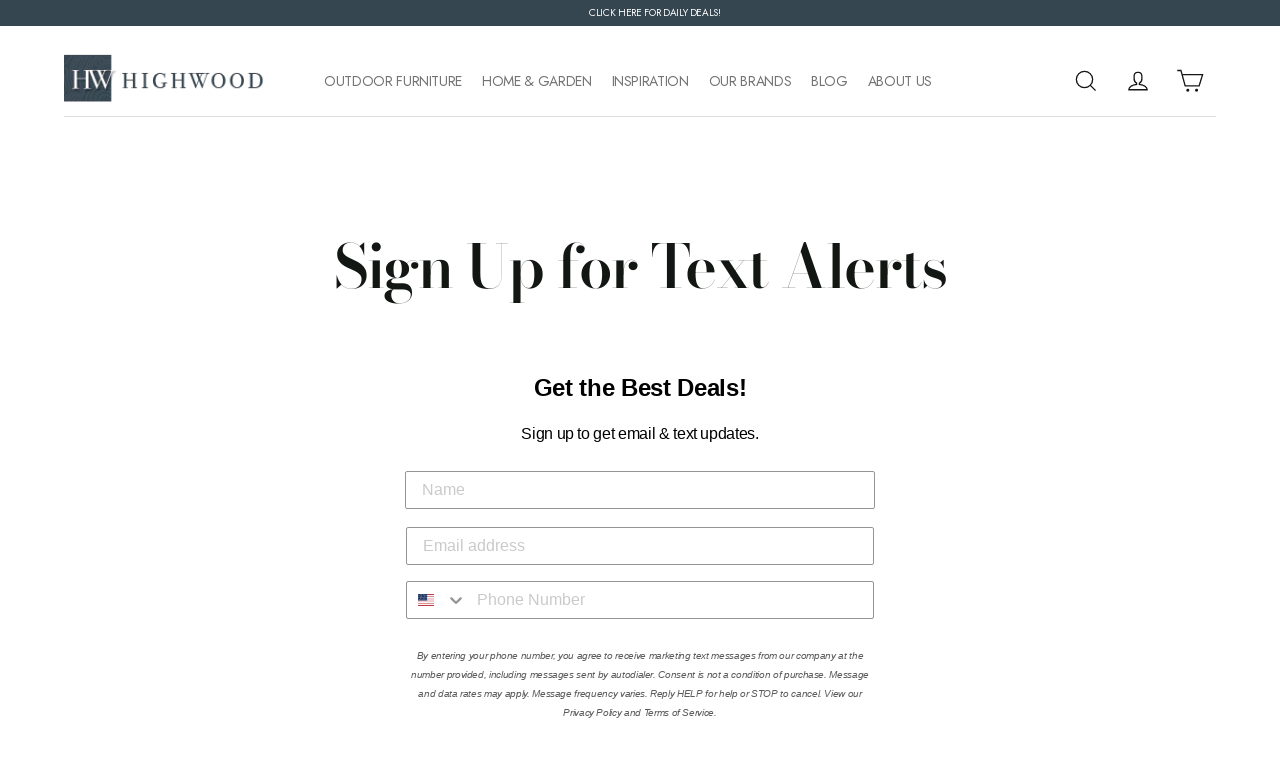

--- FILE ---
content_type: text/html; charset=utf-8
request_url: https://highwood-usa.com/pages/sign-up-for-text-alerts
body_size: 51134
content:















<!doctype html>
<html class="no-js" lang="en" dir="ltr">
<head>

  <!-- Google Tag Manager -->
<script>(function(w,d,s,l,i){w[l]=w[l]||[];w[l].push({'gtm.start':
new Date().getTime(),event:'gtm.js'});var f=d.getElementsByTagName(s)[0],
j=d.createElement(s),dl=l!='dataLayer'?'&l='+l:'';j.async=true;j.src=
'https://www.googletagmanager.com/gtm.js?id='+i+dl;f.parentNode.insertBefore(j,f);
})(window,document,'script','dataLayer','GTM-T8XRH3T');</script>
<!-- End Google Tag Manager -->
  

<!-- starapps_core_start -->
<!-- This code is automatically managed by StarApps Studio -->
<!-- Please contact support@starapps.studio for any help -->
<!-- File location: snippets/starapps-core.liquid -->


<script type="application/json" sa-language-info="true" data-no-instant="true">{"current_language":"en", "default_language":"en", "money_format":"${{amount}}"}</script>

    
<!-- starapps_core_end -->

  <meta charset="utf-8">
  <meta http-equiv="X-UA-Compatible" content="IE=edge,chrome=1">
  <meta name="viewport" content="width=device-width,initial-scale=1">
  <meta name="theme-color" content="#e7edf0">
  <link rel="canonical" href="https://highwood-usa.com/pages/sign-up-for-text-alerts">
  <link rel="preconnect" href="https://cdn.shopify.com">
  <link rel="preconnect" href="https://fonts.shopifycdn.com">
  <link rel="dns-prefetch" href="https://productreviews.shopifycdn.com">
  <link rel="dns-prefetch" href="https://ajax.googleapis.com">
  <link rel="dns-prefetch" href="https://maps.googleapis.com">
  <link rel="dns-prefetch" href="https://maps.gstatic.com"><link rel="shortcut icon" href="//highwood-usa.com/cdn/shop/files/Favicon-32x32_32x32.png?v=1754588446" type="image/png" /><title>Sign Up for Text Alerts
&ndash; Highwood USA 
</title>
<meta name="description" content=""><meta property="og:site_name" content="Highwood USA ">
  <meta property="og:url" content="https://highwood-usa.com/pages/sign-up-for-text-alerts">
  <meta property="og:title" content="Sign Up for Text Alerts">
  <meta property="og:type" content="website">
  <meta property="og:description" content="Shop Low maintenance and carefree weather-resistant outdoor furniture! Spend more time relaxing with friends and family."><meta property="og:image" content="http://highwood-usa.com/cdn/shop/files/Highwood_Logo_PMS_201_LG.jpg?v=1655749375">
    <meta property="og:image:secure_url" content="https://highwood-usa.com/cdn/shop/files/Highwood_Logo_PMS_201_LG.jpg?v=1655749375">
    <meta property="og:image:width" content="1200">
    <meta property="og:image:height" content="628"><meta name="twitter:site" content="@https://x.com/highwoodusa">
  <meta name="twitter:card" content="summary_large_image">
  <meta name="twitter:title" content="Sign Up for Text Alerts">
  <meta name="twitter:description" content="Shop Low maintenance and carefree weather-resistant outdoor furniture! Spend more time relaxing with friends and family.">
<style data-shopify>@font-face {
  font-family: "Bodoni Moda";
  font-weight: 600;
  font-style: normal;
  font-display: swap;
  src: url("//highwood-usa.com/cdn/fonts/bodoni_moda/bodonimoda_n6.8d557b0e84c45560497788408dfe3a07d8eae782.woff2") format("woff2"),
       url("//highwood-usa.com/cdn/fonts/bodoni_moda/bodonimoda_n6.fc6506cb0940daf394e96f3e338999e9db6f2624.woff") format("woff");
}

  @font-face {
  font-family: Jost;
  font-weight: 400;
  font-style: normal;
  font-display: swap;
  src: url("//highwood-usa.com/cdn/fonts/jost/jost_n4.d47a1b6347ce4a4c9f437608011273009d91f2b7.woff2") format("woff2"),
       url("//highwood-usa.com/cdn/fonts/jost/jost_n4.791c46290e672b3f85c3d1c651ef2efa3819eadd.woff") format("woff");
}


  @font-face {
  font-family: Jost;
  font-weight: 600;
  font-style: normal;
  font-display: swap;
  src: url("//highwood-usa.com/cdn/fonts/jost/jost_n6.ec1178db7a7515114a2d84e3dd680832b7af8b99.woff2") format("woff2"),
       url("//highwood-usa.com/cdn/fonts/jost/jost_n6.b1178bb6bdd3979fef38e103a3816f6980aeaff9.woff") format("woff");
}

  @font-face {
  font-family: Jost;
  font-weight: 400;
  font-style: italic;
  font-display: swap;
  src: url("//highwood-usa.com/cdn/fonts/jost/jost_i4.b690098389649750ada222b9763d55796c5283a5.woff2") format("woff2"),
       url("//highwood-usa.com/cdn/fonts/jost/jost_i4.fd766415a47e50b9e391ae7ec04e2ae25e7e28b0.woff") format("woff");
}

  @font-face {
  font-family: Jost;
  font-weight: 600;
  font-style: italic;
  font-display: swap;
  src: url("//highwood-usa.com/cdn/fonts/jost/jost_i6.9af7e5f39e3a108c08f24047a4276332d9d7b85e.woff2") format("woff2"),
       url("//highwood-usa.com/cdn/fonts/jost/jost_i6.2bf310262638f998ed206777ce0b9a3b98b6fe92.woff") format("woff");
}

</style><link href="//highwood-usa.com/cdn/shop/t/51/assets/theme.css?v=86377537331519938711767887091" rel="stylesheet" type="text/css" media="all" />
<style data-shopify>:root {
    --typeHeaderPrimary: "Bodoni Moda";
    --typeHeaderFallback: serif;
    --typeHeaderSize: 24px;
    --typeHeaderWeight: 600;
    --typeHeaderLineHeight: 1.3;
    --typeHeaderSpacing: -0.025em;

    --typeBasePrimary:Jost;
    --typeBaseFallback:sans-serif;
    --typeBaseSize: 14px;
    --typeBaseWeight: 400;
    --typeBaseLineHeight: 1.4;
    --typeBaseSpacing: -0.025em;

    --iconWeight: 3px;
    --iconLinecaps: miter;
  }

  
.collection-hero__content:before,
  .hero__image-wrapper:before,
  .hero__media:before {
    background-image: linear-gradient(to bottom, rgba(255, 255, 255, 0.0) 0%, rgba(255, 255, 255, 0.0) 40%, rgba(255, 255, 255, 0.0) 100%);
  }

  .skrim__item-content .skrim__overlay:after {
    background-image: linear-gradient(to bottom, rgba(255, 255, 255, 0.0) 30%, rgba(255, 255, 255, 0.0) 100%);
  }

  .placeholder-content {
    background-image: linear-gradient(100deg, #f4f4f4 40%, #ececec 63%, #f4f4f4 79%);
  }</style><script>
    document.documentElement.className = document.documentElement.className.replace('no-js', 'js');

    window.theme = window.theme || {};
    theme.routes = {
      home: "/",
      cart: "/cart.js",
      cartPage: "/cart",
      cartAdd: "/cart/add.js",
      cartChange: "/cart/change.js",
      search: "/search"
    };
    theme.strings = {
      soldOut: "Sold Out",
      unavailable: "Unavailable",
      inStockLabel: "In stock, ready to ship",
      stockLabel: "Low stock - [count] items left",
      willNotShipUntil: "Ready to ship [date]",
      willBeInStockAfter: "Back in stock [date]",
      waitingForStock: "Inventory on the way",
      cartSavings: "You're saving [savings]",
      cartEmpty: "Your cart is currently empty.",
      cartTermsConfirmation: "You must agree with the terms and conditions of sales to check out",
      searchCollections: "Collections:",
      searchPages: "Pages:",
      searchArticles: "Articles:"
    };
    theme.settings = {
      dynamicVariantsEnable: true,
      cartType: "drawer",
      isCustomerTemplate: false,
      moneyFormat: "${{amount}}",
      predictiveSearch: false,
      predictiveSearchType: "product,article,page,collection",
      quickView: true,
      themeName: 'Motion',
      themeVersion: "8.5.0"
    };
  </script>

  

  <script>window.performance && window.performance.mark && window.performance.mark('shopify.content_for_header.start');</script><meta name="google-site-verification" content="SCiTIl89USJtbeBxxaGZy9HSrcjh5loip_DC9KlDfZE">
<meta name="facebook-domain-verification" content="m4afot5f70jlwrfizymyto91012uyn">
<meta id="shopify-digital-wallet" name="shopify-digital-wallet" content="/5965971490/digital_wallets/dialog">
<meta name="shopify-checkout-api-token" content="822513ac60ff169073cfbaf03cd24faf">
<meta id="in-context-paypal-metadata" data-shop-id="5965971490" data-venmo-supported="false" data-environment="production" data-locale="en_US" data-paypal-v4="true" data-currency="USD">
<script async="async" src="/checkouts/internal/preloads.js?locale=en-US"></script>
<link rel="preconnect" href="https://shop.app" crossorigin="anonymous">
<script async="async" src="https://shop.app/checkouts/internal/preloads.js?locale=en-US&shop_id=5965971490" crossorigin="anonymous"></script>
<script id="apple-pay-shop-capabilities" type="application/json">{"shopId":5965971490,"countryCode":"US","currencyCode":"USD","merchantCapabilities":["supports3DS"],"merchantId":"gid:\/\/shopify\/Shop\/5965971490","merchantName":"Highwood USA ","requiredBillingContactFields":["postalAddress","email","phone"],"requiredShippingContactFields":["postalAddress","email","phone"],"shippingType":"shipping","supportedNetworks":["visa","masterCard","amex","discover","elo","jcb"],"total":{"type":"pending","label":"Highwood USA ","amount":"1.00"},"shopifyPaymentsEnabled":true,"supportsSubscriptions":true}</script>
<script id="shopify-features" type="application/json">{"accessToken":"822513ac60ff169073cfbaf03cd24faf","betas":["rich-media-storefront-analytics"],"domain":"highwood-usa.com","predictiveSearch":true,"shopId":5965971490,"locale":"en"}</script>
<script>var Shopify = Shopify || {};
Shopify.shop = "highwood-usa.myshopify.com";
Shopify.locale = "en";
Shopify.currency = {"active":"USD","rate":"1.0"};
Shopify.country = "US";
Shopify.theme = {"name":"Copy of Highwood Rebrand 9\/25 - Additional Updates","id":180990574626,"schema_name":"Highwoods","schema_version":"8.5.0","theme_store_id":null,"role":"main"};
Shopify.theme.handle = "null";
Shopify.theme.style = {"id":null,"handle":null};
Shopify.cdnHost = "highwood-usa.com/cdn";
Shopify.routes = Shopify.routes || {};
Shopify.routes.root = "/";</script>
<script type="module">!function(o){(o.Shopify=o.Shopify||{}).modules=!0}(window);</script>
<script>!function(o){function n(){var o=[];function n(){o.push(Array.prototype.slice.apply(arguments))}return n.q=o,n}var t=o.Shopify=o.Shopify||{};t.loadFeatures=n(),t.autoloadFeatures=n()}(window);</script>
<script>
  window.ShopifyPay = window.ShopifyPay || {};
  window.ShopifyPay.apiHost = "shop.app\/pay";
  window.ShopifyPay.redirectState = null;
</script>
<script id="shop-js-analytics" type="application/json">{"pageType":"page"}</script>
<script defer="defer" async type="module" src="//highwood-usa.com/cdn/shopifycloud/shop-js/modules/v2/client.init-shop-cart-sync_BT-GjEfc.en.esm.js"></script>
<script defer="defer" async type="module" src="//highwood-usa.com/cdn/shopifycloud/shop-js/modules/v2/chunk.common_D58fp_Oc.esm.js"></script>
<script defer="defer" async type="module" src="//highwood-usa.com/cdn/shopifycloud/shop-js/modules/v2/chunk.modal_xMitdFEc.esm.js"></script>
<script type="module">
  await import("//highwood-usa.com/cdn/shopifycloud/shop-js/modules/v2/client.init-shop-cart-sync_BT-GjEfc.en.esm.js");
await import("//highwood-usa.com/cdn/shopifycloud/shop-js/modules/v2/chunk.common_D58fp_Oc.esm.js");
await import("//highwood-usa.com/cdn/shopifycloud/shop-js/modules/v2/chunk.modal_xMitdFEc.esm.js");

  window.Shopify.SignInWithShop?.initShopCartSync?.({"fedCMEnabled":true,"windoidEnabled":true});

</script>
<script>
  window.Shopify = window.Shopify || {};
  if (!window.Shopify.featureAssets) window.Shopify.featureAssets = {};
  window.Shopify.featureAssets['shop-js'] = {"shop-cart-sync":["modules/v2/client.shop-cart-sync_DZOKe7Ll.en.esm.js","modules/v2/chunk.common_D58fp_Oc.esm.js","modules/v2/chunk.modal_xMitdFEc.esm.js"],"init-fed-cm":["modules/v2/client.init-fed-cm_B6oLuCjv.en.esm.js","modules/v2/chunk.common_D58fp_Oc.esm.js","modules/v2/chunk.modal_xMitdFEc.esm.js"],"shop-cash-offers":["modules/v2/client.shop-cash-offers_D2sdYoxE.en.esm.js","modules/v2/chunk.common_D58fp_Oc.esm.js","modules/v2/chunk.modal_xMitdFEc.esm.js"],"shop-login-button":["modules/v2/client.shop-login-button_QeVjl5Y3.en.esm.js","modules/v2/chunk.common_D58fp_Oc.esm.js","modules/v2/chunk.modal_xMitdFEc.esm.js"],"pay-button":["modules/v2/client.pay-button_DXTOsIq6.en.esm.js","modules/v2/chunk.common_D58fp_Oc.esm.js","modules/v2/chunk.modal_xMitdFEc.esm.js"],"shop-button":["modules/v2/client.shop-button_DQZHx9pm.en.esm.js","modules/v2/chunk.common_D58fp_Oc.esm.js","modules/v2/chunk.modal_xMitdFEc.esm.js"],"avatar":["modules/v2/client.avatar_BTnouDA3.en.esm.js"],"init-windoid":["modules/v2/client.init-windoid_CR1B-cfM.en.esm.js","modules/v2/chunk.common_D58fp_Oc.esm.js","modules/v2/chunk.modal_xMitdFEc.esm.js"],"init-shop-for-new-customer-accounts":["modules/v2/client.init-shop-for-new-customer-accounts_C_vY_xzh.en.esm.js","modules/v2/client.shop-login-button_QeVjl5Y3.en.esm.js","modules/v2/chunk.common_D58fp_Oc.esm.js","modules/v2/chunk.modal_xMitdFEc.esm.js"],"init-shop-email-lookup-coordinator":["modules/v2/client.init-shop-email-lookup-coordinator_BI7n9ZSv.en.esm.js","modules/v2/chunk.common_D58fp_Oc.esm.js","modules/v2/chunk.modal_xMitdFEc.esm.js"],"init-shop-cart-sync":["modules/v2/client.init-shop-cart-sync_BT-GjEfc.en.esm.js","modules/v2/chunk.common_D58fp_Oc.esm.js","modules/v2/chunk.modal_xMitdFEc.esm.js"],"shop-toast-manager":["modules/v2/client.shop-toast-manager_DiYdP3xc.en.esm.js","modules/v2/chunk.common_D58fp_Oc.esm.js","modules/v2/chunk.modal_xMitdFEc.esm.js"],"init-customer-accounts":["modules/v2/client.init-customer-accounts_D9ZNqS-Q.en.esm.js","modules/v2/client.shop-login-button_QeVjl5Y3.en.esm.js","modules/v2/chunk.common_D58fp_Oc.esm.js","modules/v2/chunk.modal_xMitdFEc.esm.js"],"init-customer-accounts-sign-up":["modules/v2/client.init-customer-accounts-sign-up_iGw4briv.en.esm.js","modules/v2/client.shop-login-button_QeVjl5Y3.en.esm.js","modules/v2/chunk.common_D58fp_Oc.esm.js","modules/v2/chunk.modal_xMitdFEc.esm.js"],"shop-follow-button":["modules/v2/client.shop-follow-button_CqMgW2wH.en.esm.js","modules/v2/chunk.common_D58fp_Oc.esm.js","modules/v2/chunk.modal_xMitdFEc.esm.js"],"checkout-modal":["modules/v2/client.checkout-modal_xHeaAweL.en.esm.js","modules/v2/chunk.common_D58fp_Oc.esm.js","modules/v2/chunk.modal_xMitdFEc.esm.js"],"shop-login":["modules/v2/client.shop-login_D91U-Q7h.en.esm.js","modules/v2/chunk.common_D58fp_Oc.esm.js","modules/v2/chunk.modal_xMitdFEc.esm.js"],"lead-capture":["modules/v2/client.lead-capture_BJmE1dJe.en.esm.js","modules/v2/chunk.common_D58fp_Oc.esm.js","modules/v2/chunk.modal_xMitdFEc.esm.js"],"payment-terms":["modules/v2/client.payment-terms_Ci9AEqFq.en.esm.js","modules/v2/chunk.common_D58fp_Oc.esm.js","modules/v2/chunk.modal_xMitdFEc.esm.js"]};
</script>
<script>(function() {
  var isLoaded = false;
  function asyncLoad() {
    if (isLoaded) return;
    isLoaded = true;
    var urls = ["https:\/\/formbuilder.hulkapps.com\/skeletopapp.js?shop=highwood-usa.myshopify.com","https:\/\/files-shpf.mageworx.com\/groupedproducts\/source.js?mw_groupedproducts_t=1595613985\u0026shop=highwood-usa.myshopify.com","https:\/\/cdn1.stamped.io\/files\/widget.min.js?shop=highwood-usa.myshopify.com","https:\/\/tools.luckyorange.com\/core\/lo.js?site-id=379ff10d\u0026shop=highwood-usa.myshopify.com","https:\/\/static2.rapidsearch.dev\/resultpage.js?shop=highwood-usa.myshopify.com","https:\/\/config.gorgias.chat\/bundle-loader\/01GYCC76HM1GS5JZ4TGBZPB2FV?source=shopify1click\u0026shop=highwood-usa.myshopify.com","https:\/\/cdn.attn.tv\/highwoodusa\/dtag.js?shop=highwood-usa.myshopify.com","https:\/\/cdn1.stamped.io\/files\/widget.min.js?shop=highwood-usa.myshopify.com","https:\/\/cdn.hextom.com\/js\/freeshippingbar.js?shop=highwood-usa.myshopify.com","https:\/\/ecom-app.rakutenadvertising.io\/rakuten_advertising.js?shop=highwood-usa.myshopify.com","https:\/\/tag.rmp.rakuten.com\/125951.ct.js?shop=highwood-usa.myshopify.com","https:\/\/na.shgcdn3.com\/pixel-collector.js?shop=highwood-usa.myshopify.com"];
    for (var i = 0; i < urls.length; i++) {
      var s = document.createElement('script');
      s.type = 'text/javascript';
      s.async = true;
      s.src = urls[i];
      var x = document.getElementsByTagName('script')[0];
      x.parentNode.insertBefore(s, x);
    }
  };
  if(window.attachEvent) {
    window.attachEvent('onload', asyncLoad);
  } else {
    window.addEventListener('load', asyncLoad, false);
  }
})();</script>
<script id="__st">var __st={"a":5965971490,"offset":-18000,"reqid":"975e8863-d45d-45b5-aac9-60dfe79093c8-1769253053","pageurl":"highwood-usa.com\/pages\/sign-up-for-text-alerts","s":"pages-79745482786","u":"38bf6b9dfe7d","p":"page","rtyp":"page","rid":79745482786};</script>
<script>window.ShopifyPaypalV4VisibilityTracking = true;</script>
<script id="captcha-bootstrap">!function(){'use strict';const t='contact',e='account',n='new_comment',o=[[t,t],['blogs',n],['comments',n],[t,'customer']],c=[[e,'customer_login'],[e,'guest_login'],[e,'recover_customer_password'],[e,'create_customer']],r=t=>t.map((([t,e])=>`form[action*='/${t}']:not([data-nocaptcha='true']) input[name='form_type'][value='${e}']`)).join(','),a=t=>()=>t?[...document.querySelectorAll(t)].map((t=>t.form)):[];function s(){const t=[...o],e=r(t);return a(e)}const i='password',u='form_key',d=['recaptcha-v3-token','g-recaptcha-response','h-captcha-response',i],f=()=>{try{return window.sessionStorage}catch{return}},m='__shopify_v',_=t=>t.elements[u];function p(t,e,n=!1){try{const o=window.sessionStorage,c=JSON.parse(o.getItem(e)),{data:r}=function(t){const{data:e,action:n}=t;return t[m]||n?{data:e,action:n}:{data:t,action:n}}(c);for(const[e,n]of Object.entries(r))t.elements[e]&&(t.elements[e].value=n);n&&o.removeItem(e)}catch(o){console.error('form repopulation failed',{error:o})}}const l='form_type',E='cptcha';function T(t){t.dataset[E]=!0}const w=window,h=w.document,L='Shopify',v='ce_forms',y='captcha';let A=!1;((t,e)=>{const n=(g='f06e6c50-85a8-45c8-87d0-21a2b65856fe',I='https://cdn.shopify.com/shopifycloud/storefront-forms-hcaptcha/ce_storefront_forms_captcha_hcaptcha.v1.5.2.iife.js',D={infoText:'Protected by hCaptcha',privacyText:'Privacy',termsText:'Terms'},(t,e,n)=>{const o=w[L][v],c=o.bindForm;if(c)return c(t,g,e,D).then(n);var r;o.q.push([[t,g,e,D],n]),r=I,A||(h.body.append(Object.assign(h.createElement('script'),{id:'captcha-provider',async:!0,src:r})),A=!0)});var g,I,D;w[L]=w[L]||{},w[L][v]=w[L][v]||{},w[L][v].q=[],w[L][y]=w[L][y]||{},w[L][y].protect=function(t,e){n(t,void 0,e),T(t)},Object.freeze(w[L][y]),function(t,e,n,w,h,L){const[v,y,A,g]=function(t,e,n){const i=e?o:[],u=t?c:[],d=[...i,...u],f=r(d),m=r(i),_=r(d.filter((([t,e])=>n.includes(e))));return[a(f),a(m),a(_),s()]}(w,h,L),I=t=>{const e=t.target;return e instanceof HTMLFormElement?e:e&&e.form},D=t=>v().includes(t);t.addEventListener('submit',(t=>{const e=I(t);if(!e)return;const n=D(e)&&!e.dataset.hcaptchaBound&&!e.dataset.recaptchaBound,o=_(e),c=g().includes(e)&&(!o||!o.value);(n||c)&&t.preventDefault(),c&&!n&&(function(t){try{if(!f())return;!function(t){const e=f();if(!e)return;const n=_(t);if(!n)return;const o=n.value;o&&e.removeItem(o)}(t);const e=Array.from(Array(32),(()=>Math.random().toString(36)[2])).join('');!function(t,e){_(t)||t.append(Object.assign(document.createElement('input'),{type:'hidden',name:u})),t.elements[u].value=e}(t,e),function(t,e){const n=f();if(!n)return;const o=[...t.querySelectorAll(`input[type='${i}']`)].map((({name:t})=>t)),c=[...d,...o],r={};for(const[a,s]of new FormData(t).entries())c.includes(a)||(r[a]=s);n.setItem(e,JSON.stringify({[m]:1,action:t.action,data:r}))}(t,e)}catch(e){console.error('failed to persist form',e)}}(e),e.submit())}));const S=(t,e)=>{t&&!t.dataset[E]&&(n(t,e.some((e=>e===t))),T(t))};for(const o of['focusin','change'])t.addEventListener(o,(t=>{const e=I(t);D(e)&&S(e,y())}));const B=e.get('form_key'),M=e.get(l),P=B&&M;t.addEventListener('DOMContentLoaded',(()=>{const t=y();if(P)for(const e of t)e.elements[l].value===M&&p(e,B);[...new Set([...A(),...v().filter((t=>'true'===t.dataset.shopifyCaptcha))])].forEach((e=>S(e,t)))}))}(h,new URLSearchParams(w.location.search),n,t,e,['guest_login'])})(!0,!0)}();</script>
<script integrity="sha256-4kQ18oKyAcykRKYeNunJcIwy7WH5gtpwJnB7kiuLZ1E=" data-source-attribution="shopify.loadfeatures" defer="defer" src="//highwood-usa.com/cdn/shopifycloud/storefront/assets/storefront/load_feature-a0a9edcb.js" crossorigin="anonymous"></script>
<script crossorigin="anonymous" defer="defer" src="//highwood-usa.com/cdn/shopifycloud/storefront/assets/shopify_pay/storefront-65b4c6d7.js?v=20250812"></script>
<script data-source-attribution="shopify.dynamic_checkout.dynamic.init">var Shopify=Shopify||{};Shopify.PaymentButton=Shopify.PaymentButton||{isStorefrontPortableWallets:!0,init:function(){window.Shopify.PaymentButton.init=function(){};var t=document.createElement("script");t.src="https://highwood-usa.com/cdn/shopifycloud/portable-wallets/latest/portable-wallets.en.js",t.type="module",document.head.appendChild(t)}};
</script>
<script data-source-attribution="shopify.dynamic_checkout.buyer_consent">
  function portableWalletsHideBuyerConsent(e){var t=document.getElementById("shopify-buyer-consent"),n=document.getElementById("shopify-subscription-policy-button");t&&n&&(t.classList.add("hidden"),t.setAttribute("aria-hidden","true"),n.removeEventListener("click",e))}function portableWalletsShowBuyerConsent(e){var t=document.getElementById("shopify-buyer-consent"),n=document.getElementById("shopify-subscription-policy-button");t&&n&&(t.classList.remove("hidden"),t.removeAttribute("aria-hidden"),n.addEventListener("click",e))}window.Shopify?.PaymentButton&&(window.Shopify.PaymentButton.hideBuyerConsent=portableWalletsHideBuyerConsent,window.Shopify.PaymentButton.showBuyerConsent=portableWalletsShowBuyerConsent);
</script>
<script data-source-attribution="shopify.dynamic_checkout.cart.bootstrap">document.addEventListener("DOMContentLoaded",(function(){function t(){return document.querySelector("shopify-accelerated-checkout-cart, shopify-accelerated-checkout")}if(t())Shopify.PaymentButton.init();else{new MutationObserver((function(e,n){t()&&(Shopify.PaymentButton.init(),n.disconnect())})).observe(document.body,{childList:!0,subtree:!0})}}));
</script>
<link id="shopify-accelerated-checkout-styles" rel="stylesheet" media="screen" href="https://highwood-usa.com/cdn/shopifycloud/portable-wallets/latest/accelerated-checkout-backwards-compat.css" crossorigin="anonymous">
<style id="shopify-accelerated-checkout-cart">
        #shopify-buyer-consent {
  margin-top: 1em;
  display: inline-block;
  width: 100%;
}

#shopify-buyer-consent.hidden {
  display: none;
}

#shopify-subscription-policy-button {
  background: none;
  border: none;
  padding: 0;
  text-decoration: underline;
  font-size: inherit;
  cursor: pointer;
}

#shopify-subscription-policy-button::before {
  box-shadow: none;
}

      </style>

<script>window.performance && window.performance.mark && window.performance.mark('shopify.content_for_header.end');</script>
  





  <script type="text/javascript">
    
      window.__shgMoneyFormat = window.__shgMoneyFormat || {"USD":{"currency":"USD","currency_symbol":"$","currency_symbol_location":"left","decimal_places":2,"decimal_separator":".","thousands_separator":","}};
    
    window.__shgCurrentCurrencyCode = window.__shgCurrentCurrencyCode || {
      currency: "USD",
      currency_symbol: "$",
      decimal_separator: ".",
      thousands_separator: ",",
      decimal_places: 2,
      currency_symbol_location: "left"
    };
  </script>




  <script src="//highwood-usa.com/cdn/shop/t/51/assets/vendor-scripts-v14.js" defer="defer"></script>

<!-- View Page script -->
<script type="text/javascript">
var _learnq = _learnq || [];
_learnq.push(['track', 'Viewed Page', {
PageName: "Sign Up for Text Alerts"}
]);
</script>
  <!-- View Page script --><link href="//highwood-usa.com/cdn/shop/t/51/assets/all.css?v=5101731895469426011765448294" rel="stylesheet" type="text/css" media="all" />

  <script src="//highwood-usa.com/cdn/shop/t/51/assets/theme.js?v=154722661050834733691765448312" defer="defer"></script>
    
    
    
    
    
  





  

<script type="text/javascript">
  
    window.SHG_CUSTOMER = null;
  
</script>








<meta name="google-site-verification" content="fVQNNEX4-3QFtX3GQW-42d5-Rg0p19zSnGm1d98o3AI" /> 
  
                  <script src="//highwood-usa.com/cdn/shop/t/51/assets/bss-file-configdata.js?v=117558952617256056221765448296" type="text/javascript"></script> <script src="//highwood-usa.com/cdn/shop/t/51/assets/bss-file-configdata-banner.js?v=151034973688681356691765448295" type="text/javascript"></script> <script src="//highwood-usa.com/cdn/shop/t/51/assets/bss-file-configdata-popup.js?v=173992696638277510541765448295" type="text/javascript"></script><script>
                if (typeof BSS_PL == 'undefined') {
                    var BSS_PL = {};
                }
                var bssPlApiServer = "https://product-labels-pro.bsscommerce.com";
                BSS_PL.customerTags = 'null';
                BSS_PL.customerId = 'null';
                BSS_PL.configData = configDatas;
                BSS_PL.configDataBanner = configDataBanners ? configDataBanners : [];
                BSS_PL.configDataPopup = configDataPopups ? configDataPopups : [];
                BSS_PL.storeId = 26055;
                BSS_PL.currentPlan = "ten_usd";
                BSS_PL.storeIdCustomOld = "10678";
                BSS_PL.storeIdOldWIthPriority = "12200";
                BSS_PL.apiServerProduction = "https://product-labels-pro.bsscommerce.com";
                
                BSS_PL.integration = {"laiReview":{"status":0,"config":[]}}
                BSS_PL.settingsData = {}
                </script>
            <style>
.homepage-slideshow .slick-slide .bss_pl_img {
    visibility: hidden !important;
}
</style>
                      


  <script type="text/javascript">
    window.RapidSearchAdmin = false;
  </script>


<!-- GSSTART Show variants. Do not change -->
<script  type="text/javascript"> 
  gsVSCollectionId =  "0" ; gsVSCollectionTags = '';  gsCollectionProdCnt =  0   ;			
  gsCollection = {
      };
</script>  


<!-- Show variants code end. Do not change GSEND --><!-- BEGIN app block: shopify://apps/ta-labels-badges/blocks/bss-pl-config-data/91bfe765-b604-49a1-805e-3599fa600b24 --><script
    id='bss-pl-config-data'
>
	let TAE_StoreId = "26055";
	if (typeof BSS_PL == 'undefined' || TAE_StoreId !== "") {
  		var BSS_PL = {};
		BSS_PL.storeId = 26055;
		BSS_PL.currentPlan = "ten_usd";
		BSS_PL.apiServerProduction = "https://product-labels.tech-arms.io";
		BSS_PL.publicAccessToken = "01bbe24c30f6eeccfc11e60cfa0a4e6c";
		BSS_PL.customerTags = "null";
		BSS_PL.customerId = "null";
		BSS_PL.storeIdCustomOld = 10678;
		BSS_PL.storeIdOldWIthPriority = 12200;
		BSS_PL.storeIdOptimizeAppendLabel = 59637
		BSS_PL.optimizeCodeIds = null; 
		BSS_PL.extendedFeatureIds = null;
		BSS_PL.integration = {"laiReview":{"status":0,"config":[]}};
		BSS_PL.settingsData  = {};
		BSS_PL.configProductMetafields = [];
		BSS_PL.configVariantMetafields = [];
		
		BSS_PL.configData = [].concat({"id":173122,"name":"On Promo Badge","priority":0,"enable_priority":0,"enable":1,"pages":"1","related_product_tag":null,"first_image_tags":null,"img_url":"/static/adminhtml/images/no-image.webp","public_img_url":"","position":0,"apply":null,"product_type":1,"exclude_products":6,"collection_image_type":0,"product":"","variant":"","collection":"461902250018","exclude_product_ids":"","collection_image":"","inventory":0,"tags":"","excludeTags":"","vendors":"","from_price":null,"to_price":null,"domain_id":26055,"locations":"","enable_allowed_countries":0,"locales":"","enable_allowed_locales":0,"enable_visibility_date":0,"from_date":null,"to_date":null,"enable_discount_range":0,"discount_type":1,"discount_from":null,"discount_to":null,"label_text":"%3Cp%3E%3Cstrong%3EOn%20Sale%20-%20See%20Discount%20In-Cart%3C/strong%3E%3C/p%3E","label_text_color":"#647d7cff","label_text_background_color":{"type":"hex","value":"#647d7c00"},"label_text_font_size":12,"label_text_no_image":1,"label_text_in_stock":"In Stock","label_text_out_stock":"Sold out","label_shadow":{"blur":0,"h_offset":0,"v_offset":0},"label_opacity":100,"padding":"12px 0px 12px 0px","border_radius":"0px 0px 0px 0px","border_style":"none","border_size":"0","border_color":"#000000","label_shadow_color":"#808080","label_text_style":0,"label_text_font_family":"Montserrat","label_text_font_url":"https://product-labels-api.bsscommerce.com/montserrat.woff2","customer_label_preview_image":"/static/adminhtml/images/sample-bg.webp","label_preview_image":"https://cdn.shopify.com/s/files/1/0059/6597/1490/files/AD-CHL1-ACE_1.jpg?v=1758566075","label_text_enable":1,"customer_tags":"","exclude_customer_tags":"","customer_type":"allcustomers","exclude_customers":"all_customer_tags","label_on_image":"2","label_type":2,"badge_type":3,"custom_selector":"{\"collectionPageSelector\":\"\",\"homePageSelector\":\"\",\"productPageSelector\":\"\",\"searchPageSelector\":\"\",\"otherPageSelector\":\"\"}","margin":{"type":"px","value":{"top":0,"left":0,"right":0,"bottom":0}},"mobile_margin":{"type":"px","value":{"top":0,"left":0,"right":0,"bottom":0}},"margin_top":0,"margin_bottom":0,"mobile_height_label":19,"mobile_width_label":240,"mobile_font_size_label":12,"emoji":null,"emoji_position":null,"transparent_background":"0","custom_page":null,"check_custom_page":false,"include_custom_page":null,"check_include_custom_page":false,"margin_left":0,"instock":null,"price_range_from":null,"price_range_to":null,"enable_price_range":0,"enable_product_publish":0,"customer_selected_product":null,"selected_product":null,"product_publish_from":null,"product_publish_to":null,"enable_countdown_timer":0,"option_format_countdown":0,"countdown_time":null,"option_end_countdown":null,"start_day_countdown":null,"countdown_type":1,"countdown_daily_from_time":null,"countdown_daily_to_time":null,"countdown_interval_start_time":null,"countdown_interval_length":null,"countdown_interval_break_length":null,"public_url_s3":"","enable_visibility_period":0,"visibility_period":1,"createdAt":"2025-06-18T12:53:57.000Z","customer_ids":"","exclude_customer_ids":"","angle":0,"toolTipText":"","label_shape":"rectangle","label_shape_type":1,"mobile_fixed_percent_label":"fixed","desktop_width_label":62,"desktop_height_label":12,"desktop_fixed_percent_label":"percentage","mobile_position":0,"desktop_label_unlimited_top":0,"desktop_label_unlimited_left":0,"mobile_label_unlimited_top":0,"mobile_label_unlimited_left":0,"mobile_margin_top":0,"mobile_margin_left":0,"mobile_config_label_enable":0,"mobile_default_config":1,"mobile_margin_bottom":0,"enable_fixed_time":0,"fixed_time":null,"statusLabelHoverText":0,"labelHoverTextLink":{"url":"","is_open_in_newtab":true},"labelAltText":"","statusLabelAltText":0,"enable_badge_stock":0,"badge_stock_style":1,"badge_stock_config":null,"enable_multi_badge":0,"animation_type":0,"animation_duration":2,"animation_repeat_option":0,"animation_repeat":0,"desktop_show_badges":1,"mobile_show_badges":1,"desktop_show_labels":1,"mobile_show_labels":1,"label_text_unlimited_stock":"Unlimited Stock","label_text_pre_order_stock":"Pre-Order","img_plan_id":0,"label_badge_type":"text","deletedAt":null,"desktop_lock_aspect_ratio":true,"mobile_lock_aspect_ratio":true,"img_aspect_ratio":1,"preview_board_width":513,"preview_board_height":513,"set_size_on_mobile":true,"set_position_on_mobile":true,"set_margin_on_mobile":true,"from_stock":null,"to_stock":null,"condition_product_title":"{\"enabled\":false,\"type\":1,\"content\":\"\"}","conditions_apply_type":"{\"discount\":1,\"price\":1,\"inventory\":1}","public_font_url":"https://cdn.shopify.com/s/files/1/0059/6597/1490/files/montserrat_bf0002f4-1f89-4d3d-b4cf-df94b4f27e20.woff2?v=1748547854","font_size_ratio":0.5,"group_ids":"[]","metafields":"{\"valueProductMetafield\":[],\"valueVariantMetafield\":[],\"matching_type\":1,\"metafield_type\":1}","no_ratio_height":false,"desktop_custom_background_aspect":null,"mobile_custom_background_aspect":null,"updatedAt":"2026-01-15T12:51:06.000Z","multipleBadge":null,"translations":[],"label_id":173122,"label_text_id":173122,"bg_style":"solid"},{"id":171707,"name":"20% Off Daily Deals","priority":0,"enable_priority":0,"enable":1,"pages":"2,7,1,6","related_product_tag":"#CartDrawerForm > div.drawer__fixed-header > div > div:nth-child(2) > a > img","first_image_tags":null,"img_url":"","public_img_url":"","position":0,"apply":0,"product_type":1,"exclude_products":6,"collection_image_type":0,"product":"","variant":"","collection":"479905906722","exclude_product_ids":"","collection_image":"","inventory":0,"tags":"","excludeTags":"","vendors":"","from_price":null,"to_price":null,"domain_id":26055,"locations":"","enable_allowed_countries":0,"locales":"","enable_allowed_locales":0,"enable_visibility_date":0,"from_date":null,"to_date":null,"enable_discount_range":0,"discount_type":1,"discount_from":null,"discount_to":null,"label_text":"%3Cp%3EDAILY%20DEAL%3C/p%3E","label_text_color":"#ffffff","label_text_background_color":{"type":"hex","value":"#647d7cff"},"label_text_font_size":14,"label_text_no_image":1,"label_text_in_stock":"In Stock","label_text_out_stock":"Sold out","label_shadow":{"blur":"0","h_offset":0,"v_offset":0},"label_opacity":100,"padding":"4px 0px 4px 0px","border_radius":"10px 10px 10px 10px","border_style":"none","border_size":"0","border_color":"#000000","label_shadow_color":"#808080","label_text_style":0,"label_text_font_family":"Montserrat","label_text_font_url":null,"customer_label_preview_image":"/static/adminhtml/images/sample.webp","label_preview_image":"https://cdn.shopify.com/s/files/1/0059/6597/1490/products/ad-tbl-ace_1.jpg?v=1718827939","label_text_enable":1,"customer_tags":"","exclude_customer_tags":"","customer_type":"allcustomers","exclude_customers":"all_customer_tags","label_on_image":"2","label_type":1,"badge_type":0,"custom_selector":null,"margin":{"type":"px","value":{"top":0,"left":0,"right":0,"bottom":0}},"mobile_margin":{"type":"px","value":{"top":0,"left":0,"right":0,"bottom":0}},"margin_top":0,"margin_bottom":0,"mobile_height_label":14,"mobile_width_label":62,"mobile_font_size_label":12,"emoji":null,"emoji_position":null,"transparent_background":null,"custom_page":null,"check_custom_page":false,"include_custom_page":null,"check_include_custom_page":false,"margin_left":0,"instock":null,"price_range_from":null,"price_range_to":null,"enable_price_range":0,"enable_product_publish":0,"customer_selected_product":null,"selected_product":null,"product_publish_from":null,"product_publish_to":null,"enable_countdown_timer":0,"option_format_countdown":0,"countdown_time":null,"option_end_countdown":null,"start_day_countdown":null,"countdown_type":1,"countdown_daily_from_time":null,"countdown_daily_to_time":null,"countdown_interval_start_time":null,"countdown_interval_length":null,"countdown_interval_break_length":null,"public_url_s3":"","enable_visibility_period":0,"visibility_period":1,"createdAt":"2025-06-05T13:37:52.000Z","customer_ids":"","exclude_customer_ids":"","angle":0,"toolTipText":"","label_shape":"rectangle","label_shape_type":1,"mobile_fixed_percent_label":"percentage","desktop_width_label":32,"desktop_height_label":19,"desktop_fixed_percent_label":"percentage","mobile_position":0,"desktop_label_unlimited_top":0,"desktop_label_unlimited_left":0,"mobile_label_unlimited_top":0,"mobile_label_unlimited_left":0,"mobile_margin_top":0,"mobile_margin_left":0,"mobile_config_label_enable":null,"mobile_default_config":1,"mobile_margin_bottom":0,"enable_fixed_time":0,"fixed_time":null,"statusLabelHoverText":0,"labelHoverTextLink":{"url":"","is_open_in_newtab":true},"labelAltText":"","statusLabelAltText":0,"enable_badge_stock":0,"badge_stock_style":1,"badge_stock_config":null,"enable_multi_badge":0,"animation_type":0,"animation_duration":2,"animation_repeat_option":0,"animation_repeat":0,"desktop_show_badges":1,"mobile_show_badges":1,"desktop_show_labels":1,"mobile_show_labels":1,"label_text_unlimited_stock":"Unlimited Stock","label_text_pre_order_stock":"Pre-Order","img_plan_id":0,"label_badge_type":"text","deletedAt":null,"desktop_lock_aspect_ratio":true,"mobile_lock_aspect_ratio":true,"img_aspect_ratio":1,"preview_board_width":515,"preview_board_height":553,"set_size_on_mobile":false,"set_position_on_mobile":true,"set_margin_on_mobile":true,"from_stock":0,"to_stock":0,"condition_product_title":"{\"enable\":false,\"type\":1,\"content\":\"\"}","conditions_apply_type":"{\"discount\":1,\"price\":1,\"inventory\":1}","public_font_url":null,"font_size_ratio":null,"group_ids":"[]","metafields":"{\"valueProductMetafield\":[],\"valueVariantMetafield\":[],\"matching_type\":1,\"metafield_type\":1}","no_ratio_height":false,"desktop_custom_background_aspect":null,"mobile_custom_background_aspect":null,"updatedAt":"2026-01-12T19:43:45.000Z","multipleBadge":null,"translations":[],"label_id":171707,"label_text_id":171707,"bg_style":"solid"},{"id":171706,"name":"Untitled badge","priority":0,"enable_priority":0,"enable":1,"pages":"1","related_product_tag":null,"first_image_tags":null,"img_url":"","public_img_url":"","position":0,"apply":null,"product_type":1,"exclude_products":6,"collection_image_type":0,"product":"","variant":"","collection":"479905906722","exclude_product_ids":"","collection_image":"","inventory":0,"tags":"","excludeTags":"","vendors":"","from_price":null,"to_price":null,"domain_id":26055,"locations":"","enable_allowed_countries":0,"locales":"","enable_allowed_locales":0,"enable_visibility_date":0,"from_date":null,"to_date":null,"enable_discount_range":0,"discount_type":1,"discount_from":null,"discount_to":null,"label_text":"%3Cp%3E%3Cstrong%3EDaily%20Deal%20-%20See%20Discount%20In-Cart%3C/strong%3E%3C/p%3E","label_text_color":"#647d7cff","label_text_background_color":{"type":"hex","value":"#ff000000"},"label_text_font_size":12,"label_text_no_image":1,"label_text_in_stock":"In Stock","label_text_out_stock":"Sold out","label_shadow":{"blur":0,"h_offset":0,"v_offset":0},"label_opacity":100,"padding":"12px 0px 12px 0px","border_radius":"0px 0px 0px 0px","border_style":"none","border_size":"0","border_color":"#000000","label_shadow_color":"#808080","label_text_style":0,"label_text_font_family":"Montserrat","label_text_font_url":"https://product-labels-api.bsscommerce.com/montserrat.woff2","customer_label_preview_image":"/static/adminhtml/images/sample-bg.webp","label_preview_image":"/static/adminhtml/images/sample-bg.webp","label_text_enable":1,"customer_tags":"","exclude_customer_tags":"","customer_type":"allcustomers","exclude_customers":"all_customer_tags","label_on_image":"2","label_type":2,"badge_type":3,"custom_selector":"{\"collectionPageSelector\":\"\",\"homePageSelector\":\"\",\"productPageSelector\":\"\",\"searchPageSelector\":\"\",\"otherPageSelector\":\"\"}","margin":{"type":"px","value":{"top":0,"left":0,"right":0,"bottom":0}},"mobile_margin":{"type":"px","value":{"top":0,"left":0,"right":0,"bottom":0}},"margin_top":0,"margin_bottom":0,"mobile_height_label":19,"mobile_width_label":240,"mobile_font_size_label":12,"emoji":null,"emoji_position":null,"transparent_background":"0","custom_page":null,"check_custom_page":false,"include_custom_page":null,"check_include_custom_page":false,"margin_left":0,"instock":null,"price_range_from":null,"price_range_to":null,"enable_price_range":0,"enable_product_publish":0,"customer_selected_product":null,"selected_product":null,"product_publish_from":null,"product_publish_to":null,"enable_countdown_timer":0,"option_format_countdown":0,"countdown_time":null,"option_end_countdown":null,"start_day_countdown":null,"countdown_type":1,"countdown_daily_from_time":null,"countdown_daily_to_time":null,"countdown_interval_start_time":null,"countdown_interval_length":null,"countdown_interval_break_length":null,"public_url_s3":"","enable_visibility_period":0,"visibility_period":1,"createdAt":"2025-06-05T13:34:34.000Z","customer_ids":"","exclude_customer_ids":"","angle":0,"toolTipText":"","label_shape":"rectangle","label_shape_type":1,"mobile_fixed_percent_label":"fixed","desktop_width_label":62,"desktop_height_label":12,"desktop_fixed_percent_label":"percentage","mobile_position":0,"desktop_label_unlimited_top":0,"desktop_label_unlimited_left":0,"mobile_label_unlimited_top":0,"mobile_label_unlimited_left":0,"mobile_margin_top":0,"mobile_margin_left":0,"mobile_config_label_enable":0,"mobile_default_config":1,"mobile_margin_bottom":0,"enable_fixed_time":0,"fixed_time":null,"statusLabelHoverText":0,"labelHoverTextLink":{"url":"","is_open_in_newtab":true},"labelAltText":"","statusLabelAltText":0,"enable_badge_stock":0,"badge_stock_style":1,"badge_stock_config":null,"enable_multi_badge":0,"animation_type":0,"animation_duration":2,"animation_repeat_option":0,"animation_repeat":0,"desktop_show_badges":1,"mobile_show_badges":1,"desktop_show_labels":1,"mobile_show_labels":1,"label_text_unlimited_stock":"Unlimited Stock","label_text_pre_order_stock":"Pre-Order","img_plan_id":0,"label_badge_type":"text","deletedAt":null,"desktop_lock_aspect_ratio":true,"mobile_lock_aspect_ratio":true,"img_aspect_ratio":1,"preview_board_width":486,"preview_board_height":486,"set_size_on_mobile":true,"set_position_on_mobile":true,"set_margin_on_mobile":true,"from_stock":null,"to_stock":null,"condition_product_title":"{\"enabled\":false,\"type\":1,\"content\":\"\"}","conditions_apply_type":"{\"discount\":1,\"price\":1,\"inventory\":1}","public_font_url":"https://cdn.shopify.com/s/files/1/0059/6597/1490/files/montserrat_bf0002f4-1f89-4d3d-b4cf-df94b4f27e20.woff2?v=1748547854","font_size_ratio":0.5,"group_ids":"[]","metafields":"{\"valueProductMetafield\":[],\"valueVariantMetafield\":[],\"matching_type\":1,\"metafield_type\":1}","no_ratio_height":false,"desktop_custom_background_aspect":null,"mobile_custom_background_aspect":null,"updatedAt":"2025-09-22T14:15:12.000Z","multipleBadge":null,"translations":[],"label_id":171706,"label_text_id":171706,"bg_style":"solid"},{"id":160080,"name":"Untitled label","priority":0,"enable_priority":0,"enable":1,"pages":"2,7,1","related_product_tag":null,"first_image_tags":null,"img_url":"","public_img_url":"","position":0,"apply":null,"product_type":1,"exclude_products":6,"collection_image_type":0,"product":"","variant":"","collection":"179387138082","exclude_product_ids":"","collection_image":"","inventory":0,"tags":"","excludeTags":"","vendors":"","from_price":null,"to_price":null,"domain_id":26055,"locations":"","enable_allowed_countries":0,"locales":"","enable_allowed_locales":0,"enable_visibility_date":0,"from_date":null,"to_date":null,"enable_discount_range":0,"discount_type":1,"discount_from":null,"discount_to":null,"label_text":"%3Cp%3EFree%20with%20code%3A%20%22FREESWATCHKIT%22%3C/p%3E","label_text_color":"#ffffff","label_text_background_color":{"type":"hex","value":"#647d7cff"},"label_text_font_size":12,"label_text_no_image":1,"label_text_in_stock":"In Stock","label_text_out_stock":"Sold out","label_shadow":{"blur":0,"h_offset":0,"v_offset":0},"label_opacity":100,"padding":"4px 0px 4px 0px","border_radius":"10px 10px 10px 10px","border_style":"none","border_size":"0","border_color":"#000000","label_shadow_color":"#808080","label_text_style":0,"label_text_font_family":null,"label_text_font_url":null,"customer_label_preview_image":"/static/adminhtml/images/sample-bg.webp","label_preview_image":"/static/adminhtml/images/sample-bg.webp","label_text_enable":1,"customer_tags":"","exclude_customer_tags":"","customer_type":"allcustomers","exclude_customers":"all_customer_tags","label_on_image":"2","label_type":1,"badge_type":0,"custom_selector":null,"margin":{"type":"px","value":{"top":0,"left":0,"right":0,"bottom":0}},"mobile_margin":{"type":"px","value":{"top":0,"left":0,"right":0,"bottom":0}},"margin_top":0,"margin_bottom":0,"mobile_height_label":14,"mobile_width_label":62,"mobile_font_size_label":12,"emoji":null,"emoji_position":null,"transparent_background":null,"custom_page":null,"check_custom_page":false,"include_custom_page":null,"check_include_custom_page":false,"margin_left":0,"instock":null,"price_range_from":null,"price_range_to":null,"enable_price_range":0,"enable_product_publish":0,"customer_selected_product":null,"selected_product":null,"product_publish_from":null,"product_publish_to":null,"enable_countdown_timer":0,"option_format_countdown":0,"countdown_time":null,"option_end_countdown":null,"start_day_countdown":null,"countdown_type":1,"countdown_daily_from_time":null,"countdown_daily_to_time":null,"countdown_interval_start_time":null,"countdown_interval_length":null,"countdown_interval_break_length":null,"public_url_s3":"","enable_visibility_period":0,"visibility_period":1,"createdAt":"2025-03-03T15:05:10.000Z","customer_ids":"","exclude_customer_ids":"","angle":0,"toolTipText":"","label_shape":"rectangle","label_shape_type":1,"mobile_fixed_percent_label":"percentage","desktop_width_label":35,"desktop_height_label":15,"desktop_fixed_percent_label":"percentage","mobile_position":0,"desktop_label_unlimited_top":0,"desktop_label_unlimited_left":0,"mobile_label_unlimited_top":0,"mobile_label_unlimited_left":0,"mobile_margin_top":0,"mobile_margin_left":0,"mobile_config_label_enable":0,"mobile_default_config":1,"mobile_margin_bottom":0,"enable_fixed_time":0,"fixed_time":null,"statusLabelHoverText":0,"labelHoverTextLink":{"url":"","is_open_in_newtab":true},"labelAltText":"","statusLabelAltText":0,"enable_badge_stock":0,"badge_stock_style":1,"badge_stock_config":null,"enable_multi_badge":0,"animation_type":0,"animation_duration":2,"animation_repeat_option":0,"animation_repeat":0,"desktop_show_badges":1,"mobile_show_badges":1,"desktop_show_labels":1,"mobile_show_labels":1,"label_text_unlimited_stock":"Unlimited Stock","label_text_pre_order_stock":"Pre-Order","img_plan_id":0,"label_badge_type":"text","deletedAt":null,"desktop_lock_aspect_ratio":true,"mobile_lock_aspect_ratio":true,"img_aspect_ratio":1,"preview_board_width":516,"preview_board_height":516,"set_size_on_mobile":true,"set_position_on_mobile":true,"set_margin_on_mobile":true,"from_stock":0,"to_stock":0,"condition_product_title":"{\"enabled\":false,\"type\":1,\"content\":\"\"}","conditions_apply_type":"{\"discount\":1,\"price\":1,\"inventory\":1}","public_font_url":null,"font_size_ratio":0.5,"group_ids":"[]","metafields":"{\"valueProductMetafield\":[],\"valueVariantMetafield\":[],\"matching_type\":1,\"metafield_type\":1}","no_ratio_height":false,"desktop_custom_background_aspect":null,"mobile_custom_background_aspect":null,"updatedAt":"2025-12-23T15:33:01.000Z","multipleBadge":null,"translations":[],"label_id":160080,"label_text_id":160080,"bg_style":"solid"},{"id":118624,"name":"20% OFF","priority":0,"enable_priority":0,"enable":1,"pages":"2,1","related_product_tag":null,"first_image_tags":null,"img_url":"","public_img_url":"","position":0,"apply":0,"product_type":1,"exclude_products":6,"collection_image_type":0,"product":"","variant":"","collection":"461902250018","exclude_product_ids":"","collection_image":"","inventory":0,"tags":"","excludeTags":"","vendors":"","from_price":null,"to_price":null,"domain_id":26055,"locations":"","enable_allowed_countries":0,"locales":"","enable_allowed_locales":0,"enable_visibility_date":0,"from_date":null,"to_date":null,"enable_discount_range":0,"discount_type":1,"discount_from":null,"discount_to":null,"label_text":"%3Cp%3E20%25%20OFF%3C/p%3E","label_text_color":"#ffffff","label_text_background_color":{"type":"hex","value":"#647d7cff"},"label_text_font_size":14,"label_text_no_image":1,"label_text_in_stock":"In Stock","label_text_out_stock":"Sold out","label_shadow":{"blur":"0","h_offset":0,"v_offset":0},"label_opacity":100,"padding":"4px 0px 4px 0px","border_radius":"10px 10px 10px 10px","border_style":"none","border_size":"0","border_color":"#000000","label_shadow_color":"#808080","label_text_style":0,"label_text_font_family":"Montserrat","label_text_font_url":null,"customer_label_preview_image":"/static/adminhtml/images/sample.webp","label_preview_image":"https://cdn.shopify.com/s/files/1/0059/6597/1490/files/AD-CHL1-ACE_1.jpg?v=1758566075","label_text_enable":1,"customer_tags":"","exclude_customer_tags":"","customer_type":"allcustomers","exclude_customers":"all_customer_tags","label_on_image":"2","label_type":1,"badge_type":0,"custom_selector":null,"margin":{"type":"px","value":{"top":0,"left":0,"right":0,"bottom":0}},"mobile_margin":{"type":"px","value":{"top":0,"left":0,"right":0,"bottom":0}},"margin_top":0,"margin_bottom":0,"mobile_height_label":14,"mobile_width_label":62,"mobile_font_size_label":12,"emoji":null,"emoji_position":null,"transparent_background":null,"custom_page":null,"check_custom_page":false,"include_custom_page":null,"check_include_custom_page":false,"margin_left":0,"instock":null,"price_range_from":null,"price_range_to":null,"enable_price_range":0,"enable_product_publish":0,"customer_selected_product":null,"selected_product":null,"product_publish_from":null,"product_publish_to":null,"enable_countdown_timer":0,"option_format_countdown":0,"countdown_time":null,"option_end_countdown":null,"start_day_countdown":null,"countdown_type":1,"countdown_daily_from_time":null,"countdown_daily_to_time":null,"countdown_interval_start_time":null,"countdown_interval_length":null,"countdown_interval_break_length":null,"public_url_s3":"","enable_visibility_period":0,"visibility_period":1,"createdAt":"2024-05-15T14:14:35.000Z","customer_ids":"","exclude_customer_ids":"","angle":0,"toolTipText":"","label_shape":"rectangle","label_shape_type":1,"mobile_fixed_percent_label":"percentage","desktop_width_label":32,"desktop_height_label":19,"desktop_fixed_percent_label":"percentage","mobile_position":0,"desktop_label_unlimited_top":0,"desktop_label_unlimited_left":0,"mobile_label_unlimited_top":0,"mobile_label_unlimited_left":0,"mobile_margin_top":0,"mobile_margin_left":0,"mobile_config_label_enable":null,"mobile_default_config":1,"mobile_margin_bottom":0,"enable_fixed_time":0,"fixed_time":null,"statusLabelHoverText":0,"labelHoverTextLink":{"url":"","is_open_in_newtab":true},"labelAltText":"","statusLabelAltText":0,"enable_badge_stock":0,"badge_stock_style":1,"badge_stock_config":null,"enable_multi_badge":0,"animation_type":0,"animation_duration":2,"animation_repeat_option":0,"animation_repeat":0,"desktop_show_badges":1,"mobile_show_badges":1,"desktop_show_labels":1,"mobile_show_labels":1,"label_text_unlimited_stock":"Unlimited Stock","label_text_pre_order_stock":"Pre-Order","img_plan_id":0,"label_badge_type":"text","deletedAt":null,"desktop_lock_aspect_ratio":true,"mobile_lock_aspect_ratio":true,"img_aspect_ratio":1,"preview_board_width":506,"preview_board_height":543,"set_size_on_mobile":false,"set_position_on_mobile":true,"set_margin_on_mobile":true,"from_stock":0,"to_stock":0,"condition_product_title":"{\"enable\":false,\"type\":1,\"content\":\"\"}","conditions_apply_type":"{\"discount\":1,\"price\":1,\"inventory\":1}","public_font_url":null,"font_size_ratio":null,"group_ids":null,"metafields":"{\"valueProductMetafield\":[],\"valueVariantMetafield\":[],\"matching_type\":1,\"metafield_type\":1}","no_ratio_height":false,"desktop_custom_background_aspect":null,"mobile_custom_background_aspect":null,"updatedAt":"2026-01-15T12:50:44.000Z","multipleBadge":null,"translations":[],"label_id":118624,"label_text_id":118624,"bg_style":"solid"},);

		
		BSS_PL.configDataBanner = [].concat();

		
		BSS_PL.configDataPopup = [].concat();

		
		BSS_PL.configDataLabelGroup = [].concat();
		
		
		BSS_PL.collectionID = ``;
		BSS_PL.collectionHandle = ``;
		BSS_PL.collectionTitle = ``;

		
		BSS_PL.conditionConfigData = [].concat();
	}
</script>



    <script id='fixBugForStore26055'>
		
function bssFixSupportProductParent($, page, parents, itemHandle) {
  // Write code here
  return parents.filter(function () {
                    return !(
                        $(this).is('.product-section') ||
                        $(this).closest('#CartDrawer').length
                    );
                });
}

function bssFixSupportReInitLabel($, BSS_PL, firstLoadProduct, checkPageFly, initCollectionLabel, initBadge) {
    const targetNode = document.body;
    const config = {
      childList: true,    
      subtree: true,            
    };
    const callback = (mutationsList) => {
      for (const mutation of mutationsList) {
        if (mutation.type === 'childList') {
          mutation.addedNodes.forEach((node) => {
            if (node.nodeType === 1 && (node.classList.contains('rps-products-container') || node.classList.contains('rps-selected-filters-container') || node.classList.contains('rps-product-container'))) {
              BSS_PL.firstLoad = true;
              BSS_PL.init();
            }
          });
        }
      }
    };
    const observer = new MutationObserver(callback);
    observer.observe(targetNode, config);
  return { firstLoadProduct, checkPageFly };
}

function bssFixSupportMainLabelRunScript($, BSS_PL, page) {
  const style = document.createElement("style");
  style.innerHTML = `
    .bss_pl_img .bss_pl_text_hover_text {
        display: flex !important;
    }
    .product-block--price ~ .bss_pb_img .bss-pb-bottom-left div.bss_pl_label_text{
        text-align: left !important;
    }
  `;
  document.head.append(style);
}

function bssFixSupportMainPriceForBadgePrice($, parent, page, mainPrice) {
  mainPrice = ''
  if($(parent).is(".image-wrap")){
      let ele = $(parent).closest(".page-content").find(".product-single__meta .product-block--price")
      if(!$(ele).next().is(".bss_pb_img")){
          // console.log("ele", ele)
          mainPrice = $(ele);
      }
  }
  return mainPrice;
}

function bssFixSupportTimeoutWithSpecificPage($, BSS_PL, timeout, page) {
  // Write code here
  return 1000;
}

    </script>


<style>
    
    
@font-face {
    			font-family: "Montserrat";
    			src: local("Montserrat"), url("https://cdn.shopify.com/s/files/1/0059/6597/1490/files/montserrat.woff2?v=1708694561")
    		}@font-face {
    			font-family: "Montserrat";
    			src: local("Montserrat"), url("https://cdn.shopify.com/s/files/1/0059/6597/1490/files/montserrat.woff2?v=1708694561")
    		}@font-face {
    			font-family: "Montserrat";
    			src: local("Montserrat"), url("https://cdn.shopify.com/s/files/1/0059/6597/1490/files/montserrat.woff2?v=1708694561")
    		}@font-face {
    			font-family: "Montserrat";
    			src: local("Montserrat"), url("https://cdn.shopify.com/s/files/1/0059/6597/1490/files/montserrat.woff2?v=1708694561")
    		}
</style>

<script>
    function bssLoadScripts(src, callback, isDefer = false) {
        const scriptTag = document.createElement('script');
        document.head.appendChild(scriptTag);
        scriptTag.src = src;
        if (isDefer) {
            scriptTag.defer = true;
        } else {
            scriptTag.async = true;
        }
        if (callback) {
            scriptTag.addEventListener('load', function () {
                callback();
            });
        }
    }
    const scriptUrls = [
        "https://cdn.shopify.com/extensions/019be8bb-88c4-73a4-949e-2dc4fcfa6131/product-label-560/assets/bss-pl-init-helper.js",
        "https://cdn.shopify.com/extensions/019be8bb-88c4-73a4-949e-2dc4fcfa6131/product-label-560/assets/bss-pl-init-config-run-scripts.js",
    ];
    Promise.all(scriptUrls.map((script) => new Promise((resolve) => bssLoadScripts(script, resolve)))).then((res) => {
        console.log('BSS scripts loaded');
        window.bssScriptsLoaded = true;
    });

	function bssInitScripts() {
		if (BSS_PL.configData.length) {
			const enabledFeature = [
				{ type: 1, script: "https://cdn.shopify.com/extensions/019be8bb-88c4-73a4-949e-2dc4fcfa6131/product-label-560/assets/bss-pl-init-for-label.js" },
				{ type: 2, badge: [0, 7, 8], script: "https://cdn.shopify.com/extensions/019be8bb-88c4-73a4-949e-2dc4fcfa6131/product-label-560/assets/bss-pl-init-for-badge-product-name.js" },
				{ type: 2, badge: [1, 11], script: "https://cdn.shopify.com/extensions/019be8bb-88c4-73a4-949e-2dc4fcfa6131/product-label-560/assets/bss-pl-init-for-badge-product-image.js" },
				{ type: 2, badge: 2, script: "https://cdn.shopify.com/extensions/019be8bb-88c4-73a4-949e-2dc4fcfa6131/product-label-560/assets/bss-pl-init-for-badge-custom-selector.js" },
				{ type: 2, badge: [3, 9, 10], script: "https://cdn.shopify.com/extensions/019be8bb-88c4-73a4-949e-2dc4fcfa6131/product-label-560/assets/bss-pl-init-for-badge-price.js" },
				{ type: 2, badge: 4, script: "https://cdn.shopify.com/extensions/019be8bb-88c4-73a4-949e-2dc4fcfa6131/product-label-560/assets/bss-pl-init-for-badge-add-to-cart-btn.js" },
				{ type: 2, badge: 5, script: "https://cdn.shopify.com/extensions/019be8bb-88c4-73a4-949e-2dc4fcfa6131/product-label-560/assets/bss-pl-init-for-badge-quantity-box.js" },
				{ type: 2, badge: 6, script: "https://cdn.shopify.com/extensions/019be8bb-88c4-73a4-949e-2dc4fcfa6131/product-label-560/assets/bss-pl-init-for-badge-buy-it-now-btn.js" }
			]
				.filter(({ type, badge }) => BSS_PL.configData.some(item => item.label_type === type && (badge === undefined || (Array.isArray(badge) ? badge.includes(item.badge_type) : item.badge_type === badge))) || (type === 1 && BSS_PL.configDataLabelGroup && BSS_PL.configDataLabelGroup.length))
				.map(({ script }) => script);
				
            enabledFeature.forEach((src) => bssLoadScripts(src));

            if (enabledFeature.length) {
                const src = "https://cdn.shopify.com/extensions/019be8bb-88c4-73a4-949e-2dc4fcfa6131/product-label-560/assets/bss-product-label-js.js";
                bssLoadScripts(src);
            }
        }

        if (BSS_PL.configDataBanner && BSS_PL.configDataBanner.length) {
            const src = "https://cdn.shopify.com/extensions/019be8bb-88c4-73a4-949e-2dc4fcfa6131/product-label-560/assets/bss-product-label-banner.js";
            bssLoadScripts(src);
        }

        if (BSS_PL.configDataPopup && BSS_PL.configDataPopup.length) {
            const src = "https://cdn.shopify.com/extensions/019be8bb-88c4-73a4-949e-2dc4fcfa6131/product-label-560/assets/bss-product-label-popup.js";
            bssLoadScripts(src);
        }

        if (window.location.search.includes('bss-pl-custom-selector')) {
            const src = "https://cdn.shopify.com/extensions/019be8bb-88c4-73a4-949e-2dc4fcfa6131/product-label-560/assets/bss-product-label-custom-position.js";
            bssLoadScripts(src, null, true);
        }
    }
    bssInitScripts();
</script>


<!-- END app block --><!-- BEGIN app block: shopify://apps/klaviyo-email-marketing-sms/blocks/klaviyo-onsite-embed/2632fe16-c075-4321-a88b-50b567f42507 -->












  <script async src="https://static.klaviyo.com/onsite/js/SV5Qxs/klaviyo.js?company_id=SV5Qxs"></script>
  <script>!function(){if(!window.klaviyo){window._klOnsite=window._klOnsite||[];try{window.klaviyo=new Proxy({},{get:function(n,i){return"push"===i?function(){var n;(n=window._klOnsite).push.apply(n,arguments)}:function(){for(var n=arguments.length,o=new Array(n),w=0;w<n;w++)o[w]=arguments[w];var t="function"==typeof o[o.length-1]?o.pop():void 0,e=new Promise((function(n){window._klOnsite.push([i].concat(o,[function(i){t&&t(i),n(i)}]))}));return e}}})}catch(n){window.klaviyo=window.klaviyo||[],window.klaviyo.push=function(){var n;(n=window._klOnsite).push.apply(n,arguments)}}}}();</script>

  




  <script>
    window.klaviyoReviewsProductDesignMode = false
  </script>







<!-- END app block --><!-- BEGIN app block: shopify://apps/tipo-related-products/blocks/app-embed/75cf2d86-3988-45e7-8f28-ada23c99704f --><script type="text/javascript">
  
    
    
    var Globo = Globo || {};
    window.Globo.RelatedProducts = window.Globo.RelatedProducts || {}; window.moneyFormat = "${{amount}}"; window.shopCurrency = "USD";
    window.globoRelatedProductsConfig = {
      __webpack_public_path__ : "https://cdn.shopify.com/extensions/019a6293-eea2-75db-9d64-cc7878a1288f/related-test-cli3-121/assets/", apiUrl: "https://related-products.globo.io/api", alternateApiUrl: "https://related-products.globo.io",
      shop: "highwood-usa.myshopify.com", domain: "highwood-usa.com",themeOs20: true, page: 'page',
      customer:null,
      urls:  { search: "\/search", collection: "\/collections" },
      translation: {"add_to_cart":"Add to cart","added_to_cart":"Added to cart","add_selected_to_cart":"Add selected to cart","added_selected_to_cart":"Added selected to cart","sale":"Sale","total_price":"Total price:","this_item":"This item:","sold_out":"Sold out"},
      settings: {"redirect":false,"new_tab":false,"image_ratio":"350:350","carousel_autoplay":false,"carousel_items":6,"discount":{"enable":false,"condition":"any","type":"percentage","value":10}},
      boughtTogetherIds: {},
      trendingProducts: [4346514407458,4832226902050,4433427267618,6794108272674,4346524041250,7351507746850,7351510695970,7954247843874,7954334941218,4346511130658,4346513489954,4338325618722,4346510737442,4346562510882,7350477914146,4346609500194,7109197725730,4417443823650,4346507001890,4346510934050,4346564706338,4346567917602,4346507624482,7006842683426,7006732320802,7006926798882,4346664648738,4433428447266,4346536460322,4346511589410,4346563461154,4346522599458,4346658816034,4346657472546,7350477783074,4403639386146,4346510376994,4346508378146,4346509656098,4417501593634,4346500808738,4346507231266,4403547930658,4620007669794,4824330698786,4417230012450,4433426579490,4433409114146,4346504740898,7206301728802],
      productBoughtTogether: {"type":"product_bought_together","enable":true,"title":{"text":"Frequently Bought Together","color":"#212121","fontSize":"25","align":"center"},"limit":3,"maxWidth":1170,"conditions":[{"id":"bought_together","name":"Bought together","status":1},{"id":"manual","name":"Manual","status":1},{"id":"vendor","name":"Same current product vendor","status":0,"type":"same"},{"id":"type","name":"Same current product type","position":3,"status":0,"type":"same"},{"id":"collection","name":"Same current product collection","status":0,"type":"same"},{"id":"tags","name":"Same current product tags","status":0,"type":"same"},{"id":"global","name":"Products Tagged By \"Recommendation\"","status":0}],"template":{"id":"3","elements":["price","addToCartBtn","variantSelector","saleLabel"],"productTitle":{"fontSize":"15","color":"#212121"},"productPrice":{"fontSize":"14","color":"#212121"},"productOldPrice":{"fontSize":"14","color":"#919191"},"button":{"fontSize":"14","color":"#ffffff","backgroundColor":"#212121"},"saleLabel":{"color":"#fff","backgroundColor":"#c00000"},"this_item":false},"random":false,"subtitle":{"text":null,"color":"#000000","fontSize":"18"},"selected":true,"discount":true},
      productRelated: {"type":"product_related","enable":false,"title":{"text":"Related products","color":"#212121","fontSize":"25","align":"center"},"limit":5,"maxWidth":1170,"conditions":[{"id":"manual","name":"Manual","status":1},{"id":"bought_together","name":"Bought together","status":1},{"id":"vendor","name":"Same current product vendor","status":0,"type":"same"},{"id":"type","name":"Same current product type","position":3,"status":0,"type":"same"},{"id":"collection","name":"Same current product collection","status":1,"type":"same"},{"id":"tags","name":"Same current product tags","status":0,"type":"same"},{"id":"global","name":"Products Tagged By \"Recommendation\"","status":1}],"template":{"id":"1","elements":["price","addToCartBtn"],"productTitle":{"fontSize":"15","color":"#212121"},"productPrice":{"fontSize":"14","color":"#212121"},"productOldPrice":{"fontSize":16,"color":"#919191"},"button":{"fontSize":"14","color":"#ffffff","backgroundColor":"#a90505"},"saleLabel":{"color":"#fff","backgroundColor":"#c00000"}},"random":false,"subtitle":{"text":null,"color":"#000000","fontSize":18},"selected":true,"discount":true},
      cart: {"type":"cart","enable":false,"title":{"text":"Complete the Look","color":"#212121","fontSize":"20","align":"left"},"limit":3,"maxWidth":1170,"conditions":[{"id":"manual","name":"Manual","status":0},{"id":"bought_together","name":"Bought together","status":1},{"id":"tags","name":"Same current product tags","status":0,"type":"same"},{"id":"global","name":"Products Tagged By \"Recommendation\"","status":0}],"template":{"id":"3","elements":["price","addToCartBtn","variantSelector","saleLabel"],"productTitle":{"fontSize":"14","color":"#212121"},"productPrice":{"fontSize":"14","color":"#212121"},"productOldPrice":{"fontSize":16,"color":"#919191"},"button":{"fontSize":"15","color":"#ffffff","backgroundColor":"#212121"},"saleLabel":{"color":"#fff","backgroundColor":"#c00000"},"selected":true},"random":false,"subtitle":{"text":null,"color":"#000000","fontSize":18},"selected":true,"discount":true,"position":"bottom"},
      basis_collection_handle: 'globo_basis_collection',
      widgets: [],
      offers: [],
      view_name: 'globo.alsobought', cart_properties_name: '_bundle', upsell_properties_name: '_upsell_bundle',
      discounted_ids: [],discount_min_amount: 0,offerdiscounted_ids: [],offerdiscount_min_amount: 0,data: {},cartdata:{ ids: [],handles: [], vendors: [], types: [], tags: [], collections: [] },upselldatas:{},cartitems:[],cartitemhandles: [],manualCollectionsDatas: {},layouts: [],
      no_image_url: "https://cdn.shopify.com/s/images/admin/no-image-large.gif",
      manualRecommendations:[], manualVendors:[], manualTags:[], manualProductTypes:[], manualCollections:[],
      app_version : 2,
      collection_handle: "", curPlan :  "ADVANCED" ,
    }; globoRelatedProductsConfig.settings.hidewatermark= true;
       
</script>
<style>
  
</style>
<script>
  document.addEventListener('DOMContentLoaded', function () {
    document.querySelectorAll('[class*=globo_widget_]').forEach(function (el) {
      if (el.clientWidth < 600) {
        el.classList.add('globo_widget_mobile');
      }
    });
  });
</script>

<!-- BEGIN app snippet: globo-alsobought-style -->
<style>
    .ga-products-box .ga-product_image:after{padding-top:100%;}
    @media only screen and (max-width:749px){.return-link-wrapper{margin-bottom:0 !important;}}
    
        
        
            
                
                
                  .ga-products-box .ga-product_image:after{padding-top:100.0%;}
                
            
        
    
    
        

        


        
        #ga-cart{max-width:1170px;margin:15px auto;} #ga-cart h2{color:#212121;font-size:20px;text-align:left;}  #ga-cart .ga-subtitle{color:#000000;font-size:18px;text-align:left;}  #ga-cart .ga-product_title, #ga-cart select.ga-product_variant_select{color:#212121;font-size:14px;} #ga-cart span.ga-product_price{color:#212121;font-size:14px;}  #ga-cart .ga-product_oldprice{color:#919191;font-size:16px;}  #ga-cart button.ga-product_addtocart, #ga-cart button.ga-addalltocart{color:#ffffff;background-color:#212121;font-size:15px;} #ga-cart .ga-label_sale{color:#fff;background-color:#c00000;}
    </style>
<!-- END app snippet --><!-- BEGIN app snippet: globo-alsobought-template -->
<script id="globoRelatedProductsTemplate2" type="template/html">
  {% if box.template.id == 1 or box.template.id == '1' %}
  <div id="{{box.id}}" data-title="{{box.title.text | escape}}" class="ga ga-template_1 ga-products-box ga-template_themeid_{{ theme_store_id  }}"> {% if box.title and box.title.text and box.title.text != '' %} <h2 class="ga-title section-title"> <span>{{box.title.text}}</span> </h2> {% endif %} {% if box.subtitle and box.subtitle.text and box.subtitle.text != '' %} <div class="ga-subtitle">{{box.subtitle.text}}</div> {% endif %} <div class="ga-products"> <div class="ga-carousel_wrapper"> <div class="ga-carousel gowl-carousel" data-products-count="{{products.size}}"> {% for product in products %} {% assign first_available_variant = false %} {% for variant in product.variants %} {% if first_available_variant == false and variant.available %} {% assign first_available_variant = variant %} {% endif %} {% endfor %} {% if first_available_variant == false %} {% assign first_available_variant = product.variants[0] %} {% endif %} {% if product.images[0] %} {% assign featured_image = product.images[0] | img_url: '350x' %} {% else %} {% assign featured_image = no_image_url | img_url: '350x' %} {% endif %} <div class="ga-product" data-product-id="{{product.id}}"> <a {% if settings.new_tab %} target="_blank" {% endif %} href="/products/{{product.handle}}"> {% if box.template.elements contains 'saleLabel' and first_available_variant.compare_at_price > first_available_variant.price %} <span class="ga-label ga-label_sale">{{translation.sale}}</span> {% endif %} {% unless product.available %} <span class="ga-label ga-label_sold">{{translation.sold_out}}</span> {% endunless %} <div class="ga-product_image ga-product_image_{{product.id}}" id="ga-product_image_{{product.id}}" style="background-image: url('{{featured_image}}')"> <span></span> </div> </a> <a class="ga-product_title  " {% if settings.new_tab %} target="_blank" {% endif %} href="/products/{{product.handle}}">{{product.title}}</a> {% assign variants_size = product.variants | size %} <div class="ga-product_variants-container{% unless box.template.elements contains 'variantSelector' %} ga-hide{% endunless %}"> <select aria-label="Variant" class="ga-product_variant_select {% if variants_size == 1 %}ga-hide{% endif %}"> {% for variant in product.variants %} <option {% if first_available_variant.id == variant.id %} selected {% endif %} {% unless variant.available %} disabled {% endunless %} data-image="{% if variant.featured_image %}{{variant.featured_image.src | img_url: '350x'}}{% else %}{{featured_image}}{% endif %}" data-available="{{variant.available}}" data-compare_at_price="{{variant.compare_at_price}}" data-price="{{variant.price}}" value="{{variant.id}}">{{variant.title}} {% unless variant.available %} - {{translation.sold_out}} {% endunless %} </option> {% endfor %} </select> </div> {% if settings.setHideprice %} {% else %} {% if box.template.elements contains 'price' %} <span class="ga-product_price-container"> <span class="ga-product_price money   {% if first_available_variant.compare_at_price > first_available_variant.price %} ga-product_have_oldprice {% endif %}">{{first_available_variant.price | money}}</span> {% if first_available_variant.compare_at_price > first_available_variant.price %} <s class="ga-product_oldprice money">{{first_available_variant.compare_at_price | money}}</s> {% endif %} </span> {% endif %} {% if box.template.elements contains 'addToCartBtn' %} <button class="ga-product_addtocart" type="button" data-add="{{translation.add_to_cart}}" data-added="{{translation.added_to_cart}}">{{translation.add_to_cart}}</button> {% endif %} {% endif %} </div> {% endfor %} </div> </div> {%- unless settings.hidewatermark == true -%} <p style="text-align: right;font-size:small;display: inline-block !important; width: 100%;">{% if settings.copyright !='' %}{{ settings.copyright }}{%- endif -%}</p>{%- endunless -%} </div> </div>
  {% elsif box.template.id == 2 or box.template.id == '2' %}
  <div id="{{box.id}}" data-title="{{box.title.text | escape}}" class="ga ga-template_2 ga-products-box "> {% if box.title and box.title.text and box.title.text != '' %} <h2 class="ga-title section-title "> <span>{{box.title.text}}</span> </h2> {% endif %} {% if box.subtitle and box.subtitle.text and box.subtitle.text != '' %} <div class="ga-subtitle">{{box.subtitle.text}}</div> {% endif %} {% assign total_price = 0 %} {% assign total_sale_price = 0 %} <div class="ga-products"> <div class="ga-products_image"> {% for product in products %} {% assign first_available_variant = false %} {% for variant in product.variants %} {% if first_available_variant == false and variant.available %} {% assign first_available_variant = variant %} {% endif %} {% endfor %} {% if first_available_variant == false %} {% assign first_available_variant = product.variants[0] %} {% endif %} {% if first_available_variant.available and box.template.selected %} {% assign total_price = total_price | plus: first_available_variant.price %} {% if first_available_variant.compare_at_price > first_available_variant.price %} {% assign total_sale_price = total_sale_price | plus: first_available_variant.compare_at_price %} {% else %} {% assign total_sale_price = total_sale_price | plus: first_available_variant.price %} {% endif %} {% endif %} {% if product.images[0] %} {% assign featured_image = product.images[0] | img_url: '350x' %} {% else %} {% assign featured_image = no_image_url | img_url: '350x' %} {% endif %} <div class="ga-product {% if forloop.last %}last{% endif %}" id="ga-product_{{product.id}}"> <a {% if settings.new_tab %} target="_blank" {% endif %} href="/products/{{product.handle}}"> {% unless product.available %} <span class="ga-label ga-label_sold">{{translation.sold_out}}</span> {% endunless %} <img class="ga-product_image_{{product.id}}" id="ga-product_image_{{product.id}}" src="{{featured_image}}" alt="{{product.title}}"/> </a> </div> {% endfor %} {% if settings.setHideprice %} {% else %} <div class="ga-product-form {% unless total_price > 0 %}ga-hide{% endunless %}"> {% if box.template.elements contains 'price' %} <div> {{translation.total_price}} <span class="ga-product_price ga-product_totalprice money">{{total_price | money}}</span> <span class="ga-product_oldprice ga-product_total_sale_price money {% if total_price >= total_sale_price %} ga-hide {% endif %}">{{ total_sale_price | money}}</span> </div> {% endif %} {% if box.template.elements contains 'addToCartBtn' %} <button class="ga-addalltocart" type="button" data-add="{{translation.add_selected_to_cart}}" data-added="{{translation.added_selected_to_cart}}">{{translation.add_selected_to_cart}}</button> {% endif %} </div> {% endif %} </div> </div> <ul class="ga-products-input"> {% for product in products %} {% assign first_available_variant = false %} {% for variant in product.variants %} {% if first_available_variant == false and variant.available %} {% assign first_available_variant = variant %} {% endif %} {% endfor %} {% if first_available_variant == false %} {% assign first_available_variant = product.variants[0] %} {% endif %} {% if product.images[0] %} {% assign featured_image = product.images[0] | img_url: '350x' %} {% else %} {% assign featured_image = no_image_url | img_url: '350x' %} {% endif %} <li class="ga-product{% unless box.template.selected %} ga-deactive{% endunless %}" data-product-id="{{product.id}}"> <input {% unless product.available %} disabled {% endunless %} class="selectedItem" {% if box.template.selected and product.available == true %} checked {% endif %} type="checkbox" value="{{product.id}}"/> <a class="ga-product_title" {% if settings.new_tab %} target="_blank" {% endif %} href="/products/{{product.handle}}"> {% if product.id == cur_product_id %} <strong>{{translation.this_item}} </strong> {% endif %} {{product.title}} {% unless product.available %} - {{translation.sold_out}} {% endunless %} </a> {% assign variants_size = product.variants | size %} <div class="ga-product_variants-container{% unless box.template.elements contains 'variantSelector' %} ga-hide{% endunless %}"> <select {% unless product.available %} disabled {% endunless %} aria-label="Variant" class="ga-product_variant_select {% if variants_size == 1 %}ga-hide{% endif %}"> {% for variant in product.variants %} <option {% if first_available_variant.id == variant.id %} selected {% endif %} {% unless variant.available %} disabled {% endunless %} data-image="{% if variant.featured_image %}{{variant.featured_image.src | img_url: '100x'}}{% else %}{{featured_image}}{% endif %}" data-available="{{variant.available}}" data-compare_at_price="{{variant.compare_at_price}}" data-price="{{variant.price}}" value="{{variant.id}}">{{variant.title}} {% unless variant.available %} - {{translation.sold_out}} {% endunless %} </option> {% endfor %} </select> </div> {% if settings.setHideprice %} {% else %} {% if box.template.elements contains 'price' %} <span class="ga-product_price-container"> <span class="ga-product_price money   {% if first_available_variant.compare_at_price > first_available_variant.price %} ga-product_have_oldprice {% endif %}">{{first_available_variant.price | money}}</span> {% if first_available_variant.compare_at_price > first_available_variant.price %} <s class="ga-product_oldprice money">{{first_available_variant.compare_at_price | money}}</s> {% endif %} </span> {% endif %} {% endif %} </li> {% endfor %} </ul> {%- unless settings.hidewatermark == true -%} <p style="text-align: right;font-size:small;display: inline-block !important; width: 100%;"> {% if settings.copyright !='' %} {{ settings.copyright }} {%- endif -%} </p> {%- endunless -%} </div>
  {% elsif box.template.id == 3 or box.template.id == '3' %}
  <div id="{{box.id}}" data-title="{{box.title.text | escape}}" class="ga ga-template_3 ga-products-box  "> {% if box.title and box.title.text and box.title.text != '' %} <h2 class="ga-title section-title "> <span>{{box.title.text}}</span> </h2> {% endif %} {% if box.subtitle and box.subtitle.text and box.subtitle.text != '' %} <div class="ga-subtitle">{{box.subtitle.text}}</div> {% endif %} {% assign total_price = 0 %} {% assign total_sale_price = 0 %} <div class="ga-products"> <ul class="ga-products-table"> {% for product in products %} {% assign first_available_variant = false %} {% for variant in product.variants %} {% if first_available_variant == false and variant.available %} {% assign first_available_variant = variant %} {% endif %} {% endfor %} {% if first_available_variant == false %} {% assign first_available_variant = product.variants[0] %} {% endif %} {% if first_available_variant.available and box.template.selected %} {% assign total_price = total_price | plus: first_available_variant.price %} {% if first_available_variant.compare_at_price > first_available_variant.price %} {% assign total_sale_price = total_sale_price | plus: first_available_variant.compare_at_price %} {% else %} {% assign total_sale_price = total_sale_price | plus: first_available_variant.price %} {% endif %} {% endif %} {% if product.images[0] %} {% assign featured_image = product.images[0] | img_url: '100x' %} {% else %} {% assign featured_image = no_image_url | img_url: '100x' %} {% endif %} <li class="ga-product{% unless box.template.selected %} ga-deactive{% endunless %}" data-product-id="{{product.id}}"> <div class="product_main"> <input {% unless product.available %} disabled {% endunless %} class="selectedItem" {% if box.template.selected and product.available == true %} checked {% endif %} type="checkbox" value=""/> <a {% if settings.new_tab %} target="_blank" {% endif %} href="/products/{{product.handle}}" class="ga-products_image"> {% unless product.available %} <span class="ga-label ga-label_sold">{{translation.sold_out}}</span> {% endunless %} <span> <img class="ga-product_image_{{product.id}}" id="ga-product_image_{{product.id}}" src="{{featured_image}}" alt="{{product.title}}"/> </span> </a> <div> <a class="ga-product_title" {% if settings.new_tab %} target="_blank" {% endif %} href="/products/{{product.handle}}"> {% if product.id == cur_product_id %} <strong>{{translation.this_item}} </strong> {% endif %} {{product.title}} {% unless product.available %} - {{translation.sold_out}} {% endunless %} </a> </div> </div> {% assign variants_size = product.variants | size %} <div class="ga-product_variants-container{% unless box.template.elements contains 'variantSelector' %} ga-hide{% endunless %}"> <select {% unless product.available %} disabled {% endunless %} aria-label="Variant" class="ga-product_variant_select {% if variants_size == 1 %}ga-hide{% endif %}"> {% for variant in product.variants %} <option {% if first_available_variant.id == variant.id %} selected {% endif %} {% unless variant.available %} disabled {% endunless %} data-image="{% if variant.featured_image %}{{variant.featured_image.src | img_url: '100x'}}{% else %}{{featured_image}}{% endif %}" data-available="{{variant.available}}" data-compare_at_price="{{variant.compare_at_price}}" data-price="{{variant.price}}" value="{{variant.id}}">{{variant.title}} {% unless variant.available %} - {{translation.sold_out}} {% endunless %} </option> {% endfor %} </select> </div> {% if settings.setHideprice %} {% else %} {% if box.template.elements contains 'price' %} <span class="ga-product_price-container"> <span class="ga-product_price money   {% if first_available_variant.compare_at_price > first_available_variant.price %} ga-product_have_oldprice {% endif %}">{{first_available_variant.price | money}}</span> {% if first_available_variant.compare_at_price > first_available_variant.price %} <s class="ga-product_oldprice money">{{first_available_variant.compare_at_price | money}}</s> {% endif %} </span> {% endif %} {% endif %} </li> {% endfor %} </ul> {% if settings.setHideprice %} {% else %} <div class="ga-product-form{% unless box.template.selected or total_price > 0 %} ga-hide{% endunless %}"> {% if box.template.elements contains 'price' %} <div>{{translation.total_price}} <span class="ga-product_price ga-product_totalprice money">{{total_price | money}}</span> <span class="ga-product_oldprice ga-product_total_sale_price money {% if total_price >= total_sale_price %} ga-hide {% endif %}">{{ total_sale_price | money}}</span> </div> {% endif %} {% if box.template.elements contains 'addToCartBtn' %} <button class="ga-addalltocart" type="button" data-add="{{translation.add_selected_to_cart}}" data-added="{{translation.added_selected_to_cart}}">{{translation.add_selected_to_cart}}</button> {% endif %} </div> {% endif %} </div> {%- unless settings.hidewatermark == true -%} <p style="text-align: right;font-size:small;display: inline-block !important; width: 100%;"> {% if settings.copyright !='' %} {{ settings.copyright }} {%- endif -%} </p> {%- endunless -%} </div>
  {% elsif box.template.id == 4 or box.template.id == '4' %}
  <div id="{{box.id}}" data-title="{{box.title.text | escape}}" class="ga ga-template_4 ga-products-box"> {% if box.title and box.title.text and box.title.text != '' %} <h2 class="ga-title section-title"> <span>{{box.title.text}}</span> </h2> {% endif %} {% if box.subtitle and box.subtitle.text and box.subtitle.text != '' %} <div class="ga-subtitle">{{box.subtitle.text}}</div> {% endif %} {% assign total_price = 0 %} <div class="ga-products"> <div class="ga-products_wrapper"> <ul class="ga-related-products" data-products-count="{{products.size}}"> {% for product in products %} {% assign first_available_variant = false %} {% for variant in product.variants %} {% if first_available_variant == false and variant.available %} {% assign first_available_variant = variant %} {% endif %} {% endfor %} {% if first_available_variant == false %} {% assign first_available_variant = product.variants[0] %} {% endif %} {% if first_available_variant.available and box.template.selected %} {% assign total_price = total_price | plus: first_available_variant.price %} {% endif %} {% if product.images[0] %} {% assign featured_image = product.images[0] | img_url: '350x' %} {% else %} {% assign featured_image = no_image_url | img_url: '350x' %} {% endif %} <li class="ga-product" data-product-id="{{product.id}}"> <div class="ga-product-wp"> <a {% if settings.new_tab %} target="_blank" {% endif %} href="/products/{{product.handle}}"> {% if box.template.elements contains 'saleLabel' and first_available_variant.compare_at_price > first_available_variant.price %} <span class="ga-label ga-label_sale">{{translation.sale}}</span> {% endif %} {% unless product.available %} <span class="ga-label ga-label_sold">{{translation.sold_out}}</span> {% endunless %} <div class="ga-product_image ga-product_image_{{product.id}}" id="ga-product_image_{{product.id}}" style="background-image: url('{{featured_image}}')"> <span></span> </div> </a> <a class="ga-product_title " {% if settings.new_tab %} target="_blank" {% endif %} href="/products/{{product.handle}}">{{product.title}}</a> {% assign variants_size = product.variants | size %} <div class="ga-product_variants-container{% unless box.template.elements contains 'variantSelector' %} ga-hide{% endunless %}"> <select aria-label="Variant" class="ga-product_variant_select {% if variants_size == 1 %}ga-hide{% endif %}"> {% for variant in product.variants %} <option {% if first_available_variant.id == variant.id %} selected {% endif %} {% unless variant.available %} disabled {% endunless %} data-image="{% if variant.featured_image %}{{variant.featured_image.src | img_url: '350x'}}{% else %}{{featured_image}}{% endif %}" data-available="{{variant.available}}" data-compare_at_price="{{variant.compare_at_price}}" data-price="{{variant.price}}" value="{{variant.id}}">{{variant.title}} {% unless variant.available %} - {{translation.sold_out}} {% endunless %} </option> {% endfor %} </select> </div> {% if settings.setHideprice %} {% else %} {% if box.template.elements contains 'price' %} <span class="ga-product_price-container"> <span class="ga-product_price money  {% if first_available_variant.compare_at_price > first_available_variant.price %} ga-product_have_oldprice {% endif %}">{{first_available_variant.price | money}}</span> {% if first_available_variant.compare_at_price > first_available_variant.price %} <s class="ga-product_oldprice money">{{first_available_variant.compare_at_price | money}}</s> {% endif %} </span> {% endif %} {% endif %} </div> </li> {% endfor %} </ul> {% if settings.setHideprice %} {% else %} <div class="ga-product-form{% unless box.template.selected or total_price > 0 %} ga-hide{% endunless %}"> {% if box.template.elements contains 'price' %} <div class="ga-total-box">{{translation.total_price}} <span class="ga-product_price ga-product_totalprice money">{{total_price | money}}</span> </div> {% endif %} {% if box.template.elements contains 'addToCartBtn' %} <button class="ga-addalltocart" type="button" data-add="{{translation.add_selected_to_cart}}" data-added="{{translation.added_selected_to_cart}}">{{translation.add_selected_to_cart}}</button> {% endif %} </div> {% endif %} </div> </div> {%- unless settings.hidewatermark == true -%} <p style="text-align: right;font-size:small;display: inline-block !important; width: 100%;"> {% if settings.copyright !='' %} {{ settings.copyright }} {%- endif -%} </p> {%- endunless -%} </div>
  {% elsif box.template.id == 5 or box.template.id == '5' %}
  <div id="{{box.id}}" data-title="{{box.title.text | escape}}" class="ga ga-template_5 ga-products-box"> {% if box.title and box.title.text and box.title.text != '' %} <h2 class="ga-title section-title"> <span>{{box.title.text}}</span> </h2> {% endif %} {% if box.subtitle and box.subtitle.text and box.subtitle.text != '' %} <div class="ga-subtitle">{{box.subtitle.text}}</div> {% endif %} {% assign total_price = 0 %} <div class="ga-products"> <div class="ga-products_wrapper"> <ul class="ga-related-vertical" data-products-count="{{products.size}}"> {% for product in products %} {% assign first_available_variant = false %} {% for variant in product.variants %} {% if first_available_variant == false and variant.available %} {% assign first_available_variant = variant %} {% endif %} {% endfor %} {% if first_available_variant == false %} {% assign first_available_variant = product.variants[0] %} {% endif %} {% if first_available_variant.available and box.template.selected %} {% assign total_price = total_price | plus: first_available_variant.price %} {% endif %} {% if product.images[0] %} {% assign featured_image = product.images[0] | img_url: '350x' %} {% else %} {% assign featured_image = no_image_url | img_url: '350x' %} {% endif %} <li class="ga-product" data-product-id="{{product.id}}"> <a class="ga-product-image-wp" {% if settings.new_tab %} target="_blank" {% endif %} href="/products/{{product.handle}}"> {% if box.template.elements contains 'saleLabel' and first_available_variant.compare_at_price > first_available_variant.price %} <span class="ga-label ga-label_sale">{{translation.sale}}</span> {% endif %} {% unless product.available %} <span class="ga-label ga-label_sold">{{translation.sold_out}}</span> {% endunless %} <div class="ga-product_image ga-product_image_{{product.id}}" id="ga-product_image_{{product.id}}" style="background-image: url('{{featured_image}}')"> <span></span> </div> </a> <div class="ga-related-vertical-content"> <a class="ga-product_title " {% if settings.new_tab %} target="_blank" {% endif %} href="/products/{{product.handle}}">{{product.title}}</a> {% assign variants_size = product.variants | size %} <div class="ga-product_variants-container{% unless box.template.elements contains 'variantSelector' %} ga-hide{% endunless %}"> <select aria-label="Variant" class="ga-product_variant_select {% if variants_size == 1 %}ga-hide{% endif %}"> {% for variant in product.variants %} <option {% if first_available_variant.id == variant.id %} selected {% endif %} {% unless variant.available %} disabled {% endunless %} data-image="{% if variant.featured_image %}{{variant.featured_image.src | img_url: '350x'}}{% else %}{{featured_image}}{% endif %}" data-available="{{variant.available}}" data-compare_at_price="{{variant.compare_at_price}}" data-price="{{variant.price}}" value="{{variant.id}}">{{variant.title}} {% unless variant.available %} - {{translation.sold_out}} {% endunless %} </option> {% endfor %} </select> </div> {% if settings.setHideprice %} {% else %} {% if box.template.elements contains 'price' %} <span class="ga-product_price-container"> <span class="ga-product_price money  {% if first_available_variant.compare_at_price > first_available_variant.price %} ga-product_have_oldprice {% endif %}">{{first_available_variant.price | money}}</span> {% if first_available_variant.compare_at_price > first_available_variant.price %} <s class="ga-product_oldprice money">{{first_available_variant.compare_at_price | money}}</s> {% endif %} </span> {% endif %} {% endif %} </div> {% if settings.setHideprice %} {% else %} {% if box.template.elements contains 'addToCartBtn' %} <div class="ga-product_addtocart_wp"> <button class="ga-product_addtocart" type="button" data-add="{{translation.add_to_cart}}" data-added="{{translation.added_to_cart}}">{{translation.add_to_cart}}</button> </div> {% endif %} {% endif %} </li> {% endfor %} </ul> </div> </div> {%- unless settings.hidewatermark == true -%} <p style="text-align: right;font-size:small;display: inline-block !important; width: 100%;"> {% if settings.copyright !='' %} {{ settings.copyright }} {%- endif -%} </p> {%- endunless -%} </div>
  {% elsif box.template.id == 6 or box.template.id == '6' %}
  <div id="{{box.id}}" data-title="{{box.title.text | escape}}" class="ga ga-template_6 ga-products-box"> {% if box.title and box.title.text and box.title.text != '' %} <h2 class="ga-title section-title"> <span>{{box.title.text}}</span> </h2> {% endif %} {% if box.subtitle and box.subtitle.text and box.subtitle.text != '' %} <div class="ga-subtitle">{{box.subtitle.text}}</div> {% endif %} <div class="ga-products"> <div class="ga-carousel_wrapper"> <div class="ga-carousel gowl-carousel" data-products-count="{{products.size}}"> {% for product in products %} {% assign first_available_variant = false %} {% for variant in product.variants %} {% if first_available_variant == false and variant.available %} {% assign first_available_variant = variant %} {% endif %} {% endfor %} {% if first_available_variant == false %} {% assign first_available_variant = product.variants[0] %} {% endif %} {% if product.images[0] %} {% assign featured_image = product.images[0] | img_url: '350x' %} {% else %} {% assign featured_image = no_image_url | img_url: '350x' %} {% endif %} <div class="ga-product" data-product-id="{{product.id}}"> <a class="ga-product-image-wp" {% if settings.new_tab %} target="_blank" {% endif %} href="/products/{{product.handle}}"> {% if box.template.elements contains 'saleLabel' and first_available_variant.compare_at_price > first_available_variant.price %} <span class="ga-label ga-label_sale">{{translation.sale}}</span> {% endif %} {% unless product.available %} <span class="ga-label ga-label_sold">{{translation.sold_out}}</span> {% endunless %} <div class="ga-product_image ga-product_image_{{product.id}}" id="ga-product_image_{{product.id}}" style="background-image: url('{{featured_image}}')"> <span></span> </div> </a> <div class="ga-related-vertical-content"> <a class="ga-product_title " {% if settings.new_tab %} target="_blank" {% endif %} href="/products/{{product.handle}}">{{product.title}}</a> {% assign variants_size = product.variants | size %} <div class="ga-product_variants-container{% unless box.template.elements contains 'variantSelector' %} ga-hide{% endunless %}"> <select aria-label="Variant" class="ga-product_variant_select {% if variants_size == 1 %}ga-hide{% endif %}"> {% for variant in product.variants %} <option {% if first_available_variant.id == variant.id %} selected {% endif %} {% unless variant.available %} disabled {% endunless %} data-image="{% if variant.featured_image %}{{variant.featured_image.src | img_url: '350x'}}{% else %}{{featured_image}}{% endif %}" data-available="{{variant.available}}" data-compare_at_price="{{variant.compare_at_price}}" data-price="{{variant.price}}" value="{{variant.id}}">{{variant.title}} {% unless variant.available %} - {{translation.sold_out}} {% endunless %} </option> {% endfor %} </select> </div> {% if settings.setHideprice %} {% else %} {% if box.template.elements contains 'price' %} <span class="ga-product_price-container"> <span class="ga-product_price money  {% if first_available_variant.compare_at_price > first_available_variant.price %} ga-product_have_oldprice {% endif %}">{{first_available_variant.price | money}}</span> {% if first_available_variant.compare_at_price > first_available_variant.price %} <s class="ga-product_oldprice money">{{first_available_variant.compare_at_price | money}}</s> {% endif %} </span> {% endif %} {% if box.template.elements contains 'addToCartBtn' %} <button class="ga-product_addtocart" type="button" data-add="{{translation.add_to_cart}}" data-added="{{translation.added_to_cart}}">{{translation.add_to_cart}}</button> {% endif %} {% endif %} </div> </div> {% endfor %} </div> </div> </div> {%- unless settings.hidewatermark == true -%} <p style="text-align: right;font-size:small;display: inline-block !important; width: 100%;"> {% if settings.copyright !='' %} {{ settings.copyright }} {%- endif -%} </p> {%- endunless -%} </div>
  {% endif %}
</script>

<!-- END app snippet -->
<!-- END app block --><!-- BEGIN app block: shopify://apps/attentive/blocks/attn-tag/8df62c72-8fe4-407e-a5b3-72132be30a0d --><script type="text/javascript" src="https://cdn.attn.tv/highwoodusa/dtag.js?source=app-embed" defer="defer"></script>


<!-- END app block --><!-- BEGIN app block: shopify://apps/varia-variants-on-collection/blocks/app-embed/f02b93b5-bd75-4d2b-b5d3-f13575a5d9da -->
<script   type="text/javascript"> 
  gsVSCollectionId =  "0" ; gsVSCollectionTags = '';  gsCollectionProdCnt =  0   ;			
  gsCollection = {
      };
</script>  



   
    
<!-- END app block --><!-- BEGIN app block: shopify://apps/starapps-variant-image/blocks/starapps-via-embed/2a01d106-3d10-48e8-ba53-5cb971217ac4 -->




    
      
      <script>
        window._starapps_theme_settings = [{"id":247501,"script_url":"https:\/\/cdn.starapps.studio\/apps\/via\/highwood-usa\/247501-script-17677155810666707.js"},{"id":247489,"script_url":"https:\/\/cdn.starapps.studio\/apps\/via\/highwood-usa\/247489-old-script-17677155919167318.js"},{"id":247490,"script_url":"https:\/\/cdn.starapps.studio\/apps\/via\/highwood-usa\/247490-script-1767715574374539.js"},{"id":247491,"script_url":null},{"id":247492,"script_url":"https:\/\/cdn.starapps.studio\/apps\/via\/highwood-usa\/247492-script-17677155744884024.js"},{"id":247493,"script_url":"https:\/\/cdn.starapps.studio\/apps\/via\/highwood-usa\/247493-script-17677155748534403.js"},{"id":247494,"script_url":null},{"id":247495,"script_url":"https:\/\/cdn.starapps.studio\/apps\/via\/highwood-usa\/247495-script-17677155758277745.js"},{"id":247496,"script_url":"https:\/\/cdn.starapps.studio\/apps\/via\/highwood-usa\/247496-script-1767715576075605.js"},{"id":247497,"script_url":"https:\/\/cdn.starapps.studio\/apps\/via\/highwood-usa\/247497-script-1767715576392668.js"},{"id":247498,"script_url":"https:\/\/cdn.starapps.studio\/apps\/via\/highwood-usa\/247498-script-1767715576585984.js"},{"id":247500,"script_url":"https:\/\/cdn.starapps.studio\/apps\/via\/highwood-usa\/247500-script-1767715577465131.js"},{"id":247499,"script_url":"https:\/\/cdn.starapps.studio\/apps\/via\/highwood-usa\/247499-script-17677155777456982.js"},{"id":998,"script_url":"https:\/\/cdn.starapps.studio\/apps\/via\/highwood-usa\/script-1754299656.js"}];
        window._starapps_shop_themes = {"82793431074":{"theme_setting_id":247500,"theme_store_id":"851","schema_theme_name":"Galleria"},"40439939106":{"theme_setting_id":247491,"theme_store_id":null,"schema_theme_name":"Unidentified"},"40450031650":{"theme_setting_id":247495,"theme_store_id":"766","schema_theme_name":"Boundless"},"40652013602":{"theme_setting_id":247496,"theme_store_id":"679","schema_theme_name":"Supply"},"74887069730":{"theme_setting_id":247497,"theme_store_id":"782","schema_theme_name":"Jumpstart"},"75373051938":{"theme_setting_id":247491,"theme_store_id":null,"schema_theme_name":"Unidentified"},"75375902754":{"theme_setting_id":247498,"theme_store_id":"796","schema_theme_name":"Debut"},"77874397218":{"theme_setting_id":247499,"theme_store_id":"601","schema_theme_name":"Retina"},"123461894178":{"theme_setting_id":247500,"theme_store_id":"851","schema_theme_name":"Galleria"},"124456075298":{"theme_setting_id":247489,"theme_store_id":null,"schema_theme_name":"Highwoods"},"79131607074":{"theme_setting_id":247491,"theme_store_id":null,"schema_theme_name":"Unidentified"},"40438530082":{"theme_setting_id":247492,"theme_store_id":"829","schema_theme_name":"Narrative"},"40439382050":{"theme_setting_id":247493,"theme_store_id":"578","schema_theme_name":"Simple"},"40439578658":{"theme_setting_id":247494,"theme_store_id":null,"schema_theme_name":"Sciro"},"77895925794":{"theme_setting_id":247500,"theme_store_id":"851","schema_theme_name":"Galleria"},"80300376098":{"theme_setting_id":247491,"theme_store_id":null,"schema_theme_name":"Unidentified"},"83799539746":{"theme_setting_id":247500,"theme_store_id":"851","schema_theme_name":"Galleria"},"120158224418":{"theme_setting_id":247500,"theme_store_id":"851","schema_theme_name":"Galleria"},"120158519330":{"theme_setting_id":247500,"theme_store_id":"851","schema_theme_name":"Unidentified"},"121170198562":{"theme_setting_id":247501,"theme_store_id":null,"schema_theme_name":"Motion"},"123402977314":{"theme_setting_id":247500,"theme_store_id":"851","schema_theme_name":"Galleria"},"125949771810":{"theme_setting_id":247489,"theme_store_id":null,"schema_theme_name":"Highwoods"},"126345150498":{"theme_setting_id":247489,"theme_store_id":null,"schema_theme_name":"Highwoods"},"126431920162":{"theme_setting_id":247489,"theme_store_id":null,"schema_theme_name":"Highwoods"},"40438988834":{"theme_setting_id":247491,"theme_store_id":null,"schema_theme_name":"Unidentified"},"126455480354":{"theme_setting_id":247489,"theme_store_id":null,"schema_theme_name":"Highwoods"},"126541856802":{"theme_setting_id":247489,"theme_store_id":null,"schema_theme_name":"Highwoods"},"126559715362":{"theme_setting_id":247489,"theme_store_id":null,"schema_theme_name":"Highwoods"},"126566170658":{"theme_setting_id":247489,"theme_store_id":null,"schema_theme_name":"Highwoods"},"126623121442":{"theme_setting_id":247489,"theme_store_id":null,"schema_theme_name":"Highwoods"},"180990574626":{"theme_setting_id":247489,"theme_store_id":null,"schema_theme_name":"Highwoods"},"40416346146":{"theme_setting_id":247490,"theme_store_id":"730","schema_theme_name":"Brooklyn"},"40417165346":{"theme_setting_id":247491,"theme_store_id":null,"schema_theme_name":"Unidentified"},"126625611810":{"theme_setting_id":247489,"theme_store_id":null,"schema_theme_name":"Highwoods"},"158160715810":{"theme_setting_id":247489,"theme_store_id":null,"schema_theme_name":"Highwoods"},"158227628066":{"theme_setting_id":247489,"theme_store_id":null,"schema_theme_name":"Highwoods"},"160337362978":{"theme_setting_id":247489,"theme_store_id":null,"schema_theme_name":"Highwoods"},"160978272290":{"theme_setting_id":247489,"theme_store_id":null,"schema_theme_name":"Highwoods"},"161901674530":{"theme_setting_id":247489,"theme_store_id":null,"schema_theme_name":"Highwoods"},"164969185314":{"theme_setting_id":247489,"theme_store_id":null,"schema_theme_name":"Highwoods"},"170357129250":{"theme_setting_id":247501,"theme_store_id":"847","schema_theme_name":"Motion"},"164969218082":{"theme_setting_id":247489,"theme_store_id":null,"schema_theme_name":"Highwoods"},"181900378146":{"theme_setting_id":247489,"theme_store_id":null,"schema_theme_name":"Highwoods"},"175233105954":{"theme_setting_id":247489,"theme_store_id":null,"schema_theme_name":"Highwoods"},"162018033698":{"theme_setting_id":247489,"theme_store_id":null,"schema_theme_name":"Highwoods"},"178920816674":{"theme_setting_id":247489,"theme_store_id":null,"schema_theme_name":"Highwoods"}};

        document.addEventListener('DOMContentLoaded', function () {
        function loadThemeScript() {
          const { theme } = window.Shopify;
          const themeSettings = window._starapps_theme_settings || [];
          const shopThemes = window._starapps_shop_themes || {};

          if (!themeSettings.length) {
            return;
          }

          const currentThemeId = theme.id.toString();
          let shopTheme = null;

          shopTheme = shopThemes[currentThemeId];

          if (!shopTheme) {
            for (const [themeId, themeData] of Object.entries(shopThemes)) {
              if (themeData.schema_theme_name === theme.schema_name ||
                  themeData.theme_store_id === theme.theme_store_id.toString()) {
                shopTheme = themeData;
                break;
              }
            }
          }

          if (!shopTheme) {
            console.log('No shop theme found for theme:', theme);
            return;
          }

          // Step 2: Find the theme setting using the theme_setting_id from shop theme
          const themeSetting = themeSettings.find(ts => ts.id === shopTheme.theme_setting_id);

          console.log(themeSettings);
          console.log(shopTheme);

          if (!themeSetting) {
            console.log('No theme setting found for theme_setting_id:', shopTheme.theme_setting_id);
            return;
          }

          // Load script if found and not already loaded
          if (themeSetting.script_url && !isScriptAlreadyLoaded(themeSetting.id)) {
            loadScript(themeSetting);
          }
        }

        function isScriptAlreadyLoaded(themeSettingId) {
          return document.querySelector(`script[data-theme-script="${themeSettingId}"]`) !== null;
        }

        function loadScript(themeSetting) {
          const script = document.createElement('script');
          script.src = themeSetting.script_url;
          script.async = true;
          script.crossOrigin = 'anonymous';
          script.setAttribute('data-theme-script', themeSetting.id);

          document.head.appendChild(script);
        }

          // Try immediately, otherwise wait for Shopify theme object
          if (window.Shopify && window.Shopify.theme && window.Shopify.theme.id) {
            loadThemeScript();
          } else {
            var interval = setInterval(function () {
              if (window.Shopify && window.Shopify.theme && window.Shopify.theme.id) {
                clearInterval(interval);
                loadThemeScript();
              }
            }, 100);
            setTimeout(function () { clearInterval(interval); }, 5000);
          }
        });
      </script>
    

    

    
    
      <script src="https://cdn.shopify.com/extensions/019b8ded-e117-7ce2-a469-ec8f78d5408d/variant-image-automator-33/assets/store-front-error-tracking.js" via-js-type="error-tracking" defer></script>
    
    <script via-metafields>window.viaData = {
        limitOnProduct: null,
        viaStatus: null
      }
    </script>
<!-- END app block --><link href="https://cdn.shopify.com/extensions/019be8bb-88c4-73a4-949e-2dc4fcfa6131/product-label-560/assets/bss-pl-style.min.css" rel="stylesheet" type="text/css" media="all">
<script src="https://cdn.shopify.com/extensions/1f805629-c1d3-44c5-afa0-f2ef641295ef/booster-page-speed-optimizer-1/assets/speed-embed.js" type="text/javascript" defer="defer"></script>
<script src="https://cdn.shopify.com/extensions/019a6293-eea2-75db-9d64-cc7878a1288f/related-test-cli3-121/assets/globo.alsobought.min.js" type="text/javascript" defer="defer"></script>
<link href="https://monorail-edge.shopifysvc.com" rel="dns-prefetch">
<script>(function(){if ("sendBeacon" in navigator && "performance" in window) {try {var session_token_from_headers = performance.getEntriesByType('navigation')[0].serverTiming.find(x => x.name == '_s').description;} catch {var session_token_from_headers = undefined;}var session_cookie_matches = document.cookie.match(/_shopify_s=([^;]*)/);var session_token_from_cookie = session_cookie_matches && session_cookie_matches.length === 2 ? session_cookie_matches[1] : "";var session_token = session_token_from_headers || session_token_from_cookie || "";function handle_abandonment_event(e) {var entries = performance.getEntries().filter(function(entry) {return /monorail-edge.shopifysvc.com/.test(entry.name);});if (!window.abandonment_tracked && entries.length === 0) {window.abandonment_tracked = true;var currentMs = Date.now();var navigation_start = performance.timing.navigationStart;var payload = {shop_id: 5965971490,url: window.location.href,navigation_start,duration: currentMs - navigation_start,session_token,page_type: "page"};window.navigator.sendBeacon("https://monorail-edge.shopifysvc.com/v1/produce", JSON.stringify({schema_id: "online_store_buyer_site_abandonment/1.1",payload: payload,metadata: {event_created_at_ms: currentMs,event_sent_at_ms: currentMs}}));}}window.addEventListener('pagehide', handle_abandonment_event);}}());</script>
<script id="web-pixels-manager-setup">(function e(e,d,r,n,o){if(void 0===o&&(o={}),!Boolean(null===(a=null===(i=window.Shopify)||void 0===i?void 0:i.analytics)||void 0===a?void 0:a.replayQueue)){var i,a;window.Shopify=window.Shopify||{};var t=window.Shopify;t.analytics=t.analytics||{};var s=t.analytics;s.replayQueue=[],s.publish=function(e,d,r){return s.replayQueue.push([e,d,r]),!0};try{self.performance.mark("wpm:start")}catch(e){}var l=function(){var e={modern:/Edge?\/(1{2}[4-9]|1[2-9]\d|[2-9]\d{2}|\d{4,})\.\d+(\.\d+|)|Firefox\/(1{2}[4-9]|1[2-9]\d|[2-9]\d{2}|\d{4,})\.\d+(\.\d+|)|Chrom(ium|e)\/(9{2}|\d{3,})\.\d+(\.\d+|)|(Maci|X1{2}).+ Version\/(15\.\d+|(1[6-9]|[2-9]\d|\d{3,})\.\d+)([,.]\d+|)( \(\w+\)|)( Mobile\/\w+|) Safari\/|Chrome.+OPR\/(9{2}|\d{3,})\.\d+\.\d+|(CPU[ +]OS|iPhone[ +]OS|CPU[ +]iPhone|CPU IPhone OS|CPU iPad OS)[ +]+(15[._]\d+|(1[6-9]|[2-9]\d|\d{3,})[._]\d+)([._]\d+|)|Android:?[ /-](13[3-9]|1[4-9]\d|[2-9]\d{2}|\d{4,})(\.\d+|)(\.\d+|)|Android.+Firefox\/(13[5-9]|1[4-9]\d|[2-9]\d{2}|\d{4,})\.\d+(\.\d+|)|Android.+Chrom(ium|e)\/(13[3-9]|1[4-9]\d|[2-9]\d{2}|\d{4,})\.\d+(\.\d+|)|SamsungBrowser\/([2-9]\d|\d{3,})\.\d+/,legacy:/Edge?\/(1[6-9]|[2-9]\d|\d{3,})\.\d+(\.\d+|)|Firefox\/(5[4-9]|[6-9]\d|\d{3,})\.\d+(\.\d+|)|Chrom(ium|e)\/(5[1-9]|[6-9]\d|\d{3,})\.\d+(\.\d+|)([\d.]+$|.*Safari\/(?![\d.]+ Edge\/[\d.]+$))|(Maci|X1{2}).+ Version\/(10\.\d+|(1[1-9]|[2-9]\d|\d{3,})\.\d+)([,.]\d+|)( \(\w+\)|)( Mobile\/\w+|) Safari\/|Chrome.+OPR\/(3[89]|[4-9]\d|\d{3,})\.\d+\.\d+|(CPU[ +]OS|iPhone[ +]OS|CPU[ +]iPhone|CPU IPhone OS|CPU iPad OS)[ +]+(10[._]\d+|(1[1-9]|[2-9]\d|\d{3,})[._]\d+)([._]\d+|)|Android:?[ /-](13[3-9]|1[4-9]\d|[2-9]\d{2}|\d{4,})(\.\d+|)(\.\d+|)|Mobile Safari.+OPR\/([89]\d|\d{3,})\.\d+\.\d+|Android.+Firefox\/(13[5-9]|1[4-9]\d|[2-9]\d{2}|\d{4,})\.\d+(\.\d+|)|Android.+Chrom(ium|e)\/(13[3-9]|1[4-9]\d|[2-9]\d{2}|\d{4,})\.\d+(\.\d+|)|Android.+(UC? ?Browser|UCWEB|U3)[ /]?(15\.([5-9]|\d{2,})|(1[6-9]|[2-9]\d|\d{3,})\.\d+)\.\d+|SamsungBrowser\/(5\.\d+|([6-9]|\d{2,})\.\d+)|Android.+MQ{2}Browser\/(14(\.(9|\d{2,})|)|(1[5-9]|[2-9]\d|\d{3,})(\.\d+|))(\.\d+|)|K[Aa][Ii]OS\/(3\.\d+|([4-9]|\d{2,})\.\d+)(\.\d+|)/},d=e.modern,r=e.legacy,n=navigator.userAgent;return n.match(d)?"modern":n.match(r)?"legacy":"unknown"}(),u="modern"===l?"modern":"legacy",c=(null!=n?n:{modern:"",legacy:""})[u],f=function(e){return[e.baseUrl,"/wpm","/b",e.hashVersion,"modern"===e.buildTarget?"m":"l",".js"].join("")}({baseUrl:d,hashVersion:r,buildTarget:u}),m=function(e){var d=e.version,r=e.bundleTarget,n=e.surface,o=e.pageUrl,i=e.monorailEndpoint;return{emit:function(e){var a=e.status,t=e.errorMsg,s=(new Date).getTime(),l=JSON.stringify({metadata:{event_sent_at_ms:s},events:[{schema_id:"web_pixels_manager_load/3.1",payload:{version:d,bundle_target:r,page_url:o,status:a,surface:n,error_msg:t},metadata:{event_created_at_ms:s}}]});if(!i)return console&&console.warn&&console.warn("[Web Pixels Manager] No Monorail endpoint provided, skipping logging."),!1;try{return self.navigator.sendBeacon.bind(self.navigator)(i,l)}catch(e){}var u=new XMLHttpRequest;try{return u.open("POST",i,!0),u.setRequestHeader("Content-Type","text/plain"),u.send(l),!0}catch(e){return console&&console.warn&&console.warn("[Web Pixels Manager] Got an unhandled error while logging to Monorail."),!1}}}}({version:r,bundleTarget:l,surface:e.surface,pageUrl:self.location.href,monorailEndpoint:e.monorailEndpoint});try{o.browserTarget=l,function(e){var d=e.src,r=e.async,n=void 0===r||r,o=e.onload,i=e.onerror,a=e.sri,t=e.scriptDataAttributes,s=void 0===t?{}:t,l=document.createElement("script"),u=document.querySelector("head"),c=document.querySelector("body");if(l.async=n,l.src=d,a&&(l.integrity=a,l.crossOrigin="anonymous"),s)for(var f in s)if(Object.prototype.hasOwnProperty.call(s,f))try{l.dataset[f]=s[f]}catch(e){}if(o&&l.addEventListener("load",o),i&&l.addEventListener("error",i),u)u.appendChild(l);else{if(!c)throw new Error("Did not find a head or body element to append the script");c.appendChild(l)}}({src:f,async:!0,onload:function(){if(!function(){var e,d;return Boolean(null===(d=null===(e=window.Shopify)||void 0===e?void 0:e.analytics)||void 0===d?void 0:d.initialized)}()){var d=window.webPixelsManager.init(e)||void 0;if(d){var r=window.Shopify.analytics;r.replayQueue.forEach((function(e){var r=e[0],n=e[1],o=e[2];d.publishCustomEvent(r,n,o)})),r.replayQueue=[],r.publish=d.publishCustomEvent,r.visitor=d.visitor,r.initialized=!0}}},onerror:function(){return m.emit({status:"failed",errorMsg:"".concat(f," has failed to load")})},sri:function(e){var d=/^sha384-[A-Za-z0-9+/=]+$/;return"string"==typeof e&&d.test(e)}(c)?c:"",scriptDataAttributes:o}),m.emit({status:"loading"})}catch(e){m.emit({status:"failed",errorMsg:(null==e?void 0:e.message)||"Unknown error"})}}})({shopId: 5965971490,storefrontBaseUrl: "https://highwood-usa.com",extensionsBaseUrl: "https://extensions.shopifycdn.com/cdn/shopifycloud/web-pixels-manager",monorailEndpoint: "https://monorail-edge.shopifysvc.com/unstable/produce_batch",surface: "storefront-renderer",enabledBetaFlags: ["2dca8a86"],webPixelsConfigList: [{"id":"974454818","configuration":"{\"site_id\":\"7f269186-6c9d-4659-923f-cd7d85f38018\",\"analytics_endpoint\":\"https:\\\/\\\/na.shgcdn3.com\"}","eventPayloadVersion":"v1","runtimeContext":"STRICT","scriptVersion":"695709fc3f146fa50a25299517a954f2","type":"APP","apiClientId":1158168,"privacyPurposes":["ANALYTICS","MARKETING","SALE_OF_DATA"],"dataSharingAdjustments":{"protectedCustomerApprovalScopes":["read_customer_personal_data"]}},{"id":"935854114","configuration":"{\"loggingEnabled\":\"false\",\"serverPixelEnabled\":\"true\",\"useShopifyItemLevelTax\":\"false\",\"ranMid\":\"50730\"}","eventPayloadVersion":"v1","runtimeContext":"STRICT","scriptVersion":"43f728f1c6f64271197c39a6cabd2211","type":"APP","apiClientId":2531653,"privacyPurposes":["ANALYTICS"],"dataSharingAdjustments":{"protectedCustomerApprovalScopes":["read_customer_address","read_customer_personal_data"]}},{"id":"723615778","configuration":"{\"accountID\":\"SV5Qxs\",\"webPixelConfig\":\"eyJlbmFibGVBZGRlZFRvQ2FydEV2ZW50cyI6IHRydWV9\"}","eventPayloadVersion":"v1","runtimeContext":"STRICT","scriptVersion":"524f6c1ee37bacdca7657a665bdca589","type":"APP","apiClientId":123074,"privacyPurposes":["ANALYTICS","MARKETING"],"dataSharingAdjustments":{"protectedCustomerApprovalScopes":["read_customer_address","read_customer_email","read_customer_name","read_customer_personal_data","read_customer_phone"]}},{"id":"714145826","configuration":"{\"storeId\":\"highwood-usa.myshopify.com\"}","eventPayloadVersion":"v1","runtimeContext":"STRICT","scriptVersion":"e7ff4835c2df0be089f361b898b8b040","type":"APP","apiClientId":3440817,"privacyPurposes":["ANALYTICS"],"dataSharingAdjustments":{"protectedCustomerApprovalScopes":["read_customer_personal_data"]}},{"id":"453869602","configuration":"{\"config\":\"{\\\"pixel_id\\\":\\\"G-7M8B2MGSNB\\\",\\\"google_tag_ids\\\":[\\\"G-7M8B2MGSNB\\\",\\\"AW-377521341\\\",\\\"GT-T5NBG5L\\\"],\\\"target_country\\\":\\\"US\\\",\\\"gtag_events\\\":[{\\\"type\\\":\\\"begin_checkout\\\",\\\"action_label\\\":[\\\"G-7M8B2MGSNB\\\",\\\"AW-377521341\\\/2kOzCMLavKEDEL2JgrQB\\\"]},{\\\"type\\\":\\\"search\\\",\\\"action_label\\\":[\\\"G-7M8B2MGSNB\\\",\\\"AW-377521341\\\/Xr1iCMXavKEDEL2JgrQB\\\"]},{\\\"type\\\":\\\"view_item\\\",\\\"action_label\\\":[\\\"G-7M8B2MGSNB\\\",\\\"AW-377521341\\\/qvn6CLzavKEDEL2JgrQB\\\",\\\"MC-SQPHPMLG2S\\\"]},{\\\"type\\\":\\\"purchase\\\",\\\"action_label\\\":[\\\"G-7M8B2MGSNB\\\",\\\"AW-377521341\\\/BbzQCLnavKEDEL2JgrQB\\\",\\\"MC-SQPHPMLG2S\\\"]},{\\\"type\\\":\\\"page_view\\\",\\\"action_label\\\":[\\\"G-7M8B2MGSNB\\\",\\\"AW-377521341\\\/VzdICLbavKEDEL2JgrQB\\\",\\\"MC-SQPHPMLG2S\\\"]},{\\\"type\\\":\\\"add_payment_info\\\",\\\"action_label\\\":[\\\"G-7M8B2MGSNB\\\",\\\"AW-377521341\\\/dEP6CMjavKEDEL2JgrQB\\\"]},{\\\"type\\\":\\\"add_to_cart\\\",\\\"action_label\\\":[\\\"G-7M8B2MGSNB\\\",\\\"AW-377521341\\\/8EbxCL_avKEDEL2JgrQB\\\"]}],\\\"enable_monitoring_mode\\\":false}\"}","eventPayloadVersion":"v1","runtimeContext":"OPEN","scriptVersion":"b2a88bafab3e21179ed38636efcd8a93","type":"APP","apiClientId":1780363,"privacyPurposes":[],"dataSharingAdjustments":{"protectedCustomerApprovalScopes":["read_customer_address","read_customer_email","read_customer_name","read_customer_personal_data","read_customer_phone"]}},{"id":"255229986","configuration":"{\"env\":\"prod\"}","eventPayloadVersion":"v1","runtimeContext":"LAX","scriptVersion":"3dbd78f0aeeb2c473821a9db9e2dd54a","type":"APP","apiClientId":3977633,"privacyPurposes":["ANALYTICS","MARKETING"],"dataSharingAdjustments":{"protectedCustomerApprovalScopes":["read_customer_address","read_customer_email","read_customer_name","read_customer_personal_data","read_customer_phone"]}},{"id":"203849762","configuration":"{\"pixel_id\":\"2117825441808766\",\"pixel_type\":\"facebook_pixel\",\"metaapp_system_user_token\":\"-\"}","eventPayloadVersion":"v1","runtimeContext":"OPEN","scriptVersion":"ca16bc87fe92b6042fbaa3acc2fbdaa6","type":"APP","apiClientId":2329312,"privacyPurposes":["ANALYTICS","MARKETING","SALE_OF_DATA"],"dataSharingAdjustments":{"protectedCustomerApprovalScopes":["read_customer_address","read_customer_email","read_customer_name","read_customer_personal_data","read_customer_phone"]}},{"id":"47939618","configuration":"{\"tagID\":\"2614252755895\"}","eventPayloadVersion":"v1","runtimeContext":"STRICT","scriptVersion":"18031546ee651571ed29edbe71a3550b","type":"APP","apiClientId":3009811,"privacyPurposes":["ANALYTICS","MARKETING","SALE_OF_DATA"],"dataSharingAdjustments":{"protectedCustomerApprovalScopes":["read_customer_address","read_customer_email","read_customer_name","read_customer_personal_data","read_customer_phone"]}},{"id":"37879842","eventPayloadVersion":"1","runtimeContext":"LAX","scriptVersion":"1","type":"CUSTOM","privacyPurposes":["ANALYTICS","MARKETING","SALE_OF_DATA"],"name":"Google Ads: Global site tag"},{"id":"37912610","eventPayloadVersion":"1","runtimeContext":"LAX","scriptVersion":"1","type":"CUSTOM","privacyPurposes":["ANALYTICS","MARKETING","SALE_OF_DATA"],"name":"Bing"},{"id":"105644066","eventPayloadVersion":"1","runtimeContext":"LAX","scriptVersion":"4","type":"CUSTOM","privacyPurposes":["ANALYTICS","MARKETING","SALE_OF_DATA"],"name":"Google Customer Reviews Opt-in"},{"id":"shopify-app-pixel","configuration":"{}","eventPayloadVersion":"v1","runtimeContext":"STRICT","scriptVersion":"0450","apiClientId":"shopify-pixel","type":"APP","privacyPurposes":["ANALYTICS","MARKETING"]},{"id":"shopify-custom-pixel","eventPayloadVersion":"v1","runtimeContext":"LAX","scriptVersion":"0450","apiClientId":"shopify-pixel","type":"CUSTOM","privacyPurposes":["ANALYTICS","MARKETING"]}],isMerchantRequest: false,initData: {"shop":{"name":"Highwood USA ","paymentSettings":{"currencyCode":"USD"},"myshopifyDomain":"highwood-usa.myshopify.com","countryCode":"US","storefrontUrl":"https:\/\/highwood-usa.com"},"customer":null,"cart":null,"checkout":null,"productVariants":[],"purchasingCompany":null},},"https://highwood-usa.com/cdn","fcfee988w5aeb613cpc8e4bc33m6693e112",{"modern":"","legacy":""},{"shopId":"5965971490","storefrontBaseUrl":"https:\/\/highwood-usa.com","extensionBaseUrl":"https:\/\/extensions.shopifycdn.com\/cdn\/shopifycloud\/web-pixels-manager","surface":"storefront-renderer","enabledBetaFlags":"[\"2dca8a86\"]","isMerchantRequest":"false","hashVersion":"fcfee988w5aeb613cpc8e4bc33m6693e112","publish":"custom","events":"[[\"page_viewed\",{}]]"});</script><script>
  window.ShopifyAnalytics = window.ShopifyAnalytics || {};
  window.ShopifyAnalytics.meta = window.ShopifyAnalytics.meta || {};
  window.ShopifyAnalytics.meta.currency = 'USD';
  var meta = {"page":{"pageType":"page","resourceType":"page","resourceId":79745482786,"requestId":"975e8863-d45d-45b5-aac9-60dfe79093c8-1769253053"}};
  for (var attr in meta) {
    window.ShopifyAnalytics.meta[attr] = meta[attr];
  }
</script>
<script class="analytics">
  (function () {
    var customDocumentWrite = function(content) {
      var jquery = null;

      if (window.jQuery) {
        jquery = window.jQuery;
      } else if (window.Checkout && window.Checkout.$) {
        jquery = window.Checkout.$;
      }

      if (jquery) {
        jquery('body').append(content);
      }
    };

    var hasLoggedConversion = function(token) {
      if (token) {
        return document.cookie.indexOf('loggedConversion=' + token) !== -1;
      }
      return false;
    }

    var setCookieIfConversion = function(token) {
      if (token) {
        var twoMonthsFromNow = new Date(Date.now());
        twoMonthsFromNow.setMonth(twoMonthsFromNow.getMonth() + 2);

        document.cookie = 'loggedConversion=' + token + '; expires=' + twoMonthsFromNow;
      }
    }

    var trekkie = window.ShopifyAnalytics.lib = window.trekkie = window.trekkie || [];
    if (trekkie.integrations) {
      return;
    }
    trekkie.methods = [
      'identify',
      'page',
      'ready',
      'track',
      'trackForm',
      'trackLink'
    ];
    trekkie.factory = function(method) {
      return function() {
        var args = Array.prototype.slice.call(arguments);
        args.unshift(method);
        trekkie.push(args);
        return trekkie;
      };
    };
    for (var i = 0; i < trekkie.methods.length; i++) {
      var key = trekkie.methods[i];
      trekkie[key] = trekkie.factory(key);
    }
    trekkie.load = function(config) {
      trekkie.config = config || {};
      trekkie.config.initialDocumentCookie = document.cookie;
      var first = document.getElementsByTagName('script')[0];
      var script = document.createElement('script');
      script.type = 'text/javascript';
      script.onerror = function(e) {
        var scriptFallback = document.createElement('script');
        scriptFallback.type = 'text/javascript';
        scriptFallback.onerror = function(error) {
                var Monorail = {
      produce: function produce(monorailDomain, schemaId, payload) {
        var currentMs = new Date().getTime();
        var event = {
          schema_id: schemaId,
          payload: payload,
          metadata: {
            event_created_at_ms: currentMs,
            event_sent_at_ms: currentMs
          }
        };
        return Monorail.sendRequest("https://" + monorailDomain + "/v1/produce", JSON.stringify(event));
      },
      sendRequest: function sendRequest(endpointUrl, payload) {
        // Try the sendBeacon API
        if (window && window.navigator && typeof window.navigator.sendBeacon === 'function' && typeof window.Blob === 'function' && !Monorail.isIos12()) {
          var blobData = new window.Blob([payload], {
            type: 'text/plain'
          });

          if (window.navigator.sendBeacon(endpointUrl, blobData)) {
            return true;
          } // sendBeacon was not successful

        } // XHR beacon

        var xhr = new XMLHttpRequest();

        try {
          xhr.open('POST', endpointUrl);
          xhr.setRequestHeader('Content-Type', 'text/plain');
          xhr.send(payload);
        } catch (e) {
          console.log(e);
        }

        return false;
      },
      isIos12: function isIos12() {
        return window.navigator.userAgent.lastIndexOf('iPhone; CPU iPhone OS 12_') !== -1 || window.navigator.userAgent.lastIndexOf('iPad; CPU OS 12_') !== -1;
      }
    };
    Monorail.produce('monorail-edge.shopifysvc.com',
      'trekkie_storefront_load_errors/1.1',
      {shop_id: 5965971490,
      theme_id: 180990574626,
      app_name: "storefront",
      context_url: window.location.href,
      source_url: "//highwood-usa.com/cdn/s/trekkie.storefront.8d95595f799fbf7e1d32231b9a28fd43b70c67d3.min.js"});

        };
        scriptFallback.async = true;
        scriptFallback.src = '//highwood-usa.com/cdn/s/trekkie.storefront.8d95595f799fbf7e1d32231b9a28fd43b70c67d3.min.js';
        first.parentNode.insertBefore(scriptFallback, first);
      };
      script.async = true;
      script.src = '//highwood-usa.com/cdn/s/trekkie.storefront.8d95595f799fbf7e1d32231b9a28fd43b70c67d3.min.js';
      first.parentNode.insertBefore(script, first);
    };
    trekkie.load(
      {"Trekkie":{"appName":"storefront","development":false,"defaultAttributes":{"shopId":5965971490,"isMerchantRequest":null,"themeId":180990574626,"themeCityHash":"17243806252064689971","contentLanguage":"en","currency":"USD"},"isServerSideCookieWritingEnabled":true,"monorailRegion":"shop_domain","enabledBetaFlags":["65f19447"]},"Session Attribution":{},"S2S":{"facebookCapiEnabled":true,"source":"trekkie-storefront-renderer","apiClientId":580111}}
    );

    var loaded = false;
    trekkie.ready(function() {
      if (loaded) return;
      loaded = true;

      window.ShopifyAnalytics.lib = window.trekkie;

      var originalDocumentWrite = document.write;
      document.write = customDocumentWrite;
      try { window.ShopifyAnalytics.merchantGoogleAnalytics.call(this); } catch(error) {};
      document.write = originalDocumentWrite;

      window.ShopifyAnalytics.lib.page(null,{"pageType":"page","resourceType":"page","resourceId":79745482786,"requestId":"975e8863-d45d-45b5-aac9-60dfe79093c8-1769253053","shopifyEmitted":true});

      var match = window.location.pathname.match(/checkouts\/(.+)\/(thank_you|post_purchase)/)
      var token = match? match[1]: undefined;
      if (!hasLoggedConversion(token)) {
        setCookieIfConversion(token);
        
      }
    });


        var eventsListenerScript = document.createElement('script');
        eventsListenerScript.async = true;
        eventsListenerScript.src = "//highwood-usa.com/cdn/shopifycloud/storefront/assets/shop_events_listener-3da45d37.js";
        document.getElementsByTagName('head')[0].appendChild(eventsListenerScript);

})();</script>
<script
  defer
  src="https://highwood-usa.com/cdn/shopifycloud/perf-kit/shopify-perf-kit-3.0.4.min.js"
  data-application="storefront-renderer"
  data-shop-id="5965971490"
  data-render-region="gcp-us-east1"
  data-page-type="page"
  data-theme-instance-id="180990574626"
  data-theme-name="Highwoods"
  data-theme-version="8.5.0"
  data-monorail-region="shop_domain"
  data-resource-timing-sampling-rate="10"
  data-shs="true"
  data-shs-beacon="true"
  data-shs-export-with-fetch="true"
  data-shs-logs-sample-rate="1"
  data-shs-beacon-endpoint="https://highwood-usa.com/api/collect"
></script>
</head>
             

<body class="template-page" data-transitions="true" data-type_header_capitalize="false" data-type_base_accent_transform="true" data-type_header_accent_transform="true" data-animate_sections="true" data-animate_underlines="true" data-animate_buttons="true" data-animate_images="true" data-animate_page_transition_style="page-slow-fade" data-type_header_text_alignment="true" data-animate_images_style="zoom-fade">

  
    <script type="text/javascript">window.setTimeout(function() { document.body.className += " loaded"; }, 25);</script>
  

  <a class="in-page-link visually-hidden skip-link" href="#MainContent">Skip to content</a>

  <div id="PageContainer" class="page-container">
    <div class="transition-body"><div id="shopify-section-new-header" class="shopify-section">
<style>
  @media screen and (max-width: 900px){
  small {
    padding: 2.5%!important;
  }
  }
</style>

<div class="container-fluid announcement-slider" style="position: relative; margin-left: auto; margin-right: auto; padding: 0px !important; background-color: #B4CAB7; background-color: var(--colorAnnouncement); line-height: 120%;" data-section-type="slide-section" data-section-id="new-header"  data-flickity='{ "autoPlay": 4000 }'    >

<div class="row grid" style="padding: 5px 0; background-color: #B4CAB7; background-color: var(--colorAnnouncement); color: var(--colorAnnouncementText); width:100%;">
		<div class="one-quarter grid__item">
		</div>
		<div class="one-half grid__item">
			<small style="text-align: center; font-size: 10px; padding: 0 !important;">
              <a href="/collections/daily-deals" target="_blank"> 
               <div  class="small--hide" >CLICK HERE FOR DAILY DEALS!</div>
               <div class="hide small--show">CLICK HERE FOR DAILY DEALS!</div>
              </a> 
            </small>
		</div>

		<div class="one-quarter grid__item" style="text-align: center; font-size: 10px;">
          <!--<small><a href="#">Warranty&nbsp;&nbsp;&nbsp;&nbsp;&nbsp;</a><a href="#">Assembly&nbsp;&nbsp;&nbsp;&nbsp;</a><a href="#">Swatches&nbsp;&nbsp;&nbsp;&nbsp;</a><a href="#">Rewards for Reviews&nbsp;&nbsp;&nbsp;&nbsp;</a><a href="#">Our Story&nbsp;&nbsp;&nbsp;&nbsp;</a></small>-->
		</div>

</div>
  
  

  


  

  
  
</div>
<div data-section-id="new-header" data-section-type="header">
<div class="header-wrapper">
        <div class="site-header__search-container">
        <div class="site-header__search">
          <div class="page-width">
            <form action="/search" method="get" id="HeaderSearchForm" class="site-header__search-form" role="search">
              <input type="hidden" name="type" value="product,article,page,collection">
              <input type="hidden" name="options[prefix]" value="last">
              <button type="submit" class="text-link site-header__search-btn">
                <svg aria-hidden="true" focusable="false" role="presentation" class="icon icon-search" viewBox="0 0 64 64"><path d="M47.16 28.58A18.58 18.58 0 1 1 28.58 10a18.58 18.58 0 0 1 18.58 18.58zM54 54L41.94 42"/></svg>
                <span class="icon__fallback-text">Search</span>
              </button>
              <input type="search" name="q" value="" placeholder="Search our store" class="site-header__search-input" aria-label="Search our store">
            </form>
            <button type="button" id="SearchClose" class="text-link site-header__search-btn">
              <svg aria-hidden="true" focusable="false" role="presentation" class="icon icon-close" viewBox="0 0 64 64"><path d="M19 17.61l27.12 27.13m0-27.12L19 44.74"/></svg>
              <span class="icon__fallback-text">"Close (esc)"</span>
            </button>
          </div>
        </div></div>
<header class="desktop-header">
  <div class="header-content">
    <div class="site-logo site-header__logo-link">
      
      <a href="/"><img src="//highwood-usa.com/cdn/shop/files/Highwood-25.png?v=1758138524" alt="logo"></a>
      
    </div>
    <div class="site-menu">
      <nav>
        <ul>
          
          <li class=""><a href="/pages/outdoor-furniture"> Outdoor Furniture </a>
            
            <ul>
              
              <li><a href="/collections/adirondack-chairs"> Adirondack Chairs </a>
                
                
                
                <div class="maga-menu-wrap">
                  <div class="megaMenu-row space">
                    <div class="megaMenu-col cols3 lineTop double-cols">
                      
                      <ul>
                        
                        <li><a href="/collections/adirondack-chairs"> All Adirondack Chairs </a></li>
                          
                        <li><a href="/collections/adirondack-chair-sets"> Adirondack Sets </a></li>
                          
                        <li><a href="/collections/adirondack-rocking-chairs"> Adirondack Rocking Chairs </a></li>
                          
                        <li><a href="/collections/adirondack-deck-dining-chairs"> Adirondack Deck & Dining Chairs </a></li>
                          
                        <li><a href="/collections/adirondack-benches-swings"> Adirondack Benches & Swings </a></li>
                          
                      </ul>
                      
                    </div>
                    <div class="megaMenu-col cols3">
                      <div class="mega_image">
                        <a href="/products/king-hamilton-folding-reclining-adirondack-chair">
                          <div class="imageLink"
                               style="background-image: url('//highwood-usa.com/cdn/shop/files/AD-KING1-King-ACE_600x400_b7a686b6-1611-4da4-8fd6-324ffd61f428.jpg?v=1754503734');"><span class="hide-span">The King Hamilton</span>
                          </div>
                        </a>
                      </div>
                      <span><a href="/products/king-hamilton-folding-reclining-adirondack-chair">The King Hamilton</a></span>
                    </div>
                    <div class="megaMenu-col cols3">
                      <div class="mega_image">
                        <a href="/collections/adirondack-chair-sets">
                          <div class="imageLink"
                               style="background-image: url('//highwood-usa.com/cdn/shop/files/AD-KITCLAS7-REVISED.jpg?v=1754503748');"><span class="hide-span">All Adirondack Sets</span>
                          </div>
                        </a>
                      </div>
                      <span><a href="/collections/adirondack-chair-sets">All Adirondack Sets</a></span>
                    </div>
                  </div>
                </div>
                
                
                
                
                
                
                
                
                
                
                
                
                
                
                
                
                
                
                
                
                
                
                
                
                
                
                
                
                
                
                
                
                
                
                
                
                
                
                
                
                
                
                
                
                
                
                
                
              <li><a href="/collections/chairs-ottomans"> Chairs & Ottomans </a>
                
                
                
                
                
                
                
                
                
                
                
                
                
                
                
                
                
                
                
                
                
                
                
                
                
                
                
                
                
                
                
                <div class="maga-menu-wrap">
                  <div class="megaMenu-row space">
                    <div class="megaMenu-col cols3 lineTop double-cols">
                      
                      <ul>
                        
                        <li><a href="/collections/chairs-ottomans"> All Outdoor Chairs </a></li>
                          
                        <li><a href="/collections/adirondack-chairs"> Adirondack Chairs </a></li>
                          
                        <li><a href="/collections/rocking-chairs"> Rocking Chairs </a></li>
                          
                        <li><a href="/collections/dining-chairs"> Dining Chairs & Seating </a></li>
                          
                        <li><a href="/collections/bar-counter-chairs"> Bar & Counter Height Chairs </a></li>
                          
                        <li><a href="/collections/garden-chairs"> Garden Chairs </a></li>
                          
                        <li><a href="/collections/outdoor-conversation-deep-seating-chairs"> Deep Seating Chairs </a></li>
                          
                        <li><a href="/collections/chaise-lounges"> Chaise Lounges </a></li>
                          
                        <li><a href="/collections/ottomans"> Ottomans </a></li>
                          
                      </ul>
                      
                    </div>
                    <div class="megaMenu-col cols3">
                      <div class="mega_image">
                        <a href="/products/lehigh-garden-chair">
                          <div class="imageLink"
                               style="background-image: url('//highwood-usa.com/cdn/shop/files/CI8A9181-CGE_600_X_400.jpg?v=1754504417');"><span class="hide-span">The Perfect Garden Chair</span>
                          </div>
                        </a>
                      </div>
                      <span><a href="/products/lehigh-garden-chair">The Perfect Garden Chair</a></span>
                    </div>
                    <div class="megaMenu-col cols3">
                      <div class="mega_image">
                        <a href="/products/folding-adirondack-ottoman">
                          <div class="imageLink"
                               style="background-image: url('//highwood-usa.com/cdn/shop/files/ad-otl1-ottoman_600_X_400.jpg?v=1754504432');"><span class="hide-span">The Folding Ottoman</span>
                          </div>
                        </a>
                      </div>
                      <span><a href="/products/folding-adirondack-ottoman">The Folding Ottoman</a></span>
                    </div>
                  </div>
                </div>
                
                
                
                
                
                
                
                
                
                
                
                
                
                
                
                
                
                
                
                
              <li><a href="/collections/rocking-chairs"> Rocking Chairs </a>
                
                
                
                
                
                
                
                
                
                
                
                <div class="maga-menu-wrap">
                  <div class="megaMenu-row space">
                    <div class="megaMenu-col cols3 lineTop double-cols">
                      
                      <ul>
                        
                        <li><a href="/collections/rocking-chairs"> All Rocking Chairs </a></li>
                          
                        <li><a href="/collections/rocking-chair-sets"> Rocking Chair Sets </a></li>
                          
                        <li><a href="/collections/adirondack-rocking-chairs"> Adirondack Rocking Chairs </a></li>
                          
                      </ul>
                      
                    </div>
                    <div class="megaMenu-col cols3">
                      <div class="mega_image">
                        <a href="/products/weatherly-rocking-chair">
                          <div class="imageLink"
                               style="background-image: url('//highwood-usa.com/cdn/shop/files/Lifestyle-BKE_NAV.jpg?v=1754503894');"><span class="hide-span">The Weatherly Rocker</span>
                          </div>
                        </a>
                      </div>
                      <span><a href="/products/weatherly-rocking-chair">The Weatherly Rocker</a></span>
                    </div>
                    <div class="megaMenu-col cols3">
                      <div class="mega_image">
                        <a href="https://highwood-usa.com/collections/rocking-chairs/products/westport-garden-rocking-chair">
                          <div class="imageLink"
                               style="background-image: url('//highwood-usa.com/cdn/shop/files/AD-RKCH3-Rocker_Lifestyle-NBE_NAV.jpg?v=1754503910');"><span class="hide-span">The Westport  Garden Rocker</span>
                          </div>
                        </a>
                      </div>
                      <span><a href="https://highwood-usa.com/collections/rocking-chairs/products/westport-garden-rocking-chair">The Westport  Garden Rocker</a></span>
                    </div>
                  </div>
                </div>
                
                
                
                
                
                
                
                
                
                
                
                
                
                
                
                
                
                
                
                
                
                
                
                
                
                
                
                
                
                
                
                
                
                
                
                
                
                
                
                
              <li><a href="/collections/benches"> Benches </a>
                
                
                
                
                
                
                
                
                
                
                
                
                
                
                
                <div class="maga-menu-wrap">
                  <div class="megaMenu-row space">
                    <div class="megaMenu-col cols3 lineTop double-cols">
                      
                      <ul>
                        
                        <li><a href="/collections/benches"> All Outdoor Benches </a></li>
                          
                        <li><a href="/collections/outdoor-bench-sets"> Bench Sets </a></li>
                          
                        <li><a href="/collections/adirondack-benches-swings"> Adirondack Benches & Swings </a></li>
                          
                      </ul>
                      
                    </div>
                    <div class="megaMenu-col cols3">
                      <div class="mega_image">
                        <a href="/products/weatherly-garden-bench-5ft">
                          <div class="imageLink"
                               style="background-image: url('//highwood-usa.com/cdn/shop/files/AD-BENW3_angled-RED_NAV.jpg?v=1754503969');"><span class="hide-span">The Weatherly Bench</span>
                          </div>
                        </a>
                      </div>
                      <span><a href="/products/weatherly-garden-bench-5ft">The Weatherly Bench</a></span>
                    </div>
                    <div class="megaMenu-col cols3">
                      <div class="mega_image">
                        <a href="/products/lehigh-garden-bench-4ft">
                          <div class="imageLink"
                               style="background-image: url('//highwood-usa.com/cdn/shop/files/CI8A9189-FBE_600_X_400.jpg?v=1754503981');"><span class="hide-span">The Lehigh Bench</span>
                          </div>
                        </a>
                      </div>
                      <span><a href="/products/lehigh-garden-bench-4ft">The Lehigh Bench</a></span>
                    </div>
                  </div>
                </div>
                
                
                
                
                
                
                
                
                
                
                
                
                
                
                
                
                
                
                
                
                
                
                
                
                
                
                
                
                
                
                
                
                
                
                
                
              <li><a href="/collections/porch-swings"> Porch Swings </a>
                
                
                
                
                
                
                
                
                
                
                
                
                
                
                
                
                
                
                
                <div class="maga-menu-wrap">
                  <div class="megaMenu-row space">
                    <div class="megaMenu-col cols3 lineTop double-cols">
                      
                      <ul>
                        
                        <li><a href="/collections/porch-swings"> All Porch Swings </a></li>
                          
                        <li><a href="/collections/porch-swing-sets"> Porch Swing Sets </a></li>
                          
                        <li><a href="/collections/adirondack-benches-swings"> Adirondack Benches & Swings </a></li>
                          
                        <li><a href="/collections/porch-swing-structures"> Swing Structures </a></li>
                          
                        <li><a href="/collections/porch-swing-hardware-kits"> Hardware & Kits </a></li>
                          
                      </ul>
                      
                    </div>
                    <div class="megaMenu-col cols3">
                      <div class="mega_image">
                        <a href="/products/weatherly-collection-porch-swing">
                          <div class="imageLink"
                               style="background-image: url('//highwood-usa.com/cdn/shop/files/AD-PORW1_XXX_Silo_Beauty-RED_NAV.jpg?v=1754504054');"><span class="hide-span">The Weatherly Porch Swing</span>
                          </div>
                        </a>
                      </div>
                      <span><a href="/products/weatherly-collection-porch-swing">The Weatherly Porch Swing</a></span>
                    </div>
                    <div class="megaMenu-col cols3">
                      <div class="mega_image">
                        <a href="/products/lehigh-porch-swing">
                          <div class="imageLink"
                               style="background-image: url('//highwood-usa.com/cdn/shop/files/AD-PORL2-JQS-NBE_NAV.jpg?v=1754504147');"><span class="hide-span">The Lehigh Porch Swing</span>
                          </div>
                        </a>
                      </div>
                      <span><a href="/products/lehigh-porch-swing">The Lehigh Porch Swing</a></span>
                    </div>
                  </div>
                </div>
                
                
                
                
                
                
                
                
                
                
                
                
                
                
                
                
                
                
                
                
                
                
                
                
                
                
                
                
                
                
                
                
              <li><a href="/collections/conversation-seating"> Conversation & Deep Seating </a>
                
                
                
                
                
                
                
                
                
                
                
                
                
                
                
                
                
                
                
                
                
                
                
                <div class="maga-menu-wrap">
                  <div class="megaMenu-row space">
                    <div class="megaMenu-col cols3 lineTop double-cols">
                      
                      <ul>
                        
                        <li><a href="/collections/conversation-seating"> All Conversation & Deep Seating </a></li>
                          
                        <li><a href="/collections/conversation-sets"> Conversation Sets & Sectionals </a></li>
                          
                        <li><a href="/collections/deep-seating"> Deep Seating Furniture </a></li>
                          
                        <li><a href="/collections/adirondack-conversation-sets"> Adirondack Conversation Sets </a></li>
                          
                        <li><a href="/collections/outdoor-conversation-deep-seating-chairs"> Conversation Chairs </a></li>
                          
                        <li><a href="/collections/conversation-tables"> Coffee & Conversation Tables </a></li>
                          
                        <li><a href="/collections/fire-pit"> Fire Pit & Fireplaces </a></li>
                          
                      </ul>
                      
                    </div>
                    <div class="megaMenu-col cols3">
                      <div class="mega_image">
                        <a href="/products/italica-modern-adirondack-4pc-set">
                          <div class="imageLink"
                               style="background-image: url('//highwood-usa.com/cdn/shop/files/AD-KITCHRAD01-ACE_NAV.jpg?v=1757698078');"><span class="hide-span">Modern Conversation Sets</span>
                          </div>
                        </a>
                      </div>
                      <span><a href="/products/italica-modern-adirondack-4pc-set">Modern Conversation Sets</a></span>
                    </div>
                    <div class="megaMenu-col cols3">
                      <div class="mega_image">
                        <a href="/products/weatherly-garden-conversation-set">
                          <div class="imageLink"
                               style="background-image: url('//highwood-usa.com/cdn/shop/files/AD-KITBENW41-WAE_NAV.jpg?v=1757698032');"><span class="hide-span">Weatherly Garden Conversation Set</span>
                          </div>
                        </a>
                      </div>
                      <span><a href="/products/weatherly-garden-conversation-set">Weatherly Garden Conversation Set</a></span>
                    </div>
                  </div>
                </div>
                
                
                
                
                
                
                
                
                
                
                
                
                
                
                
                
                
                
                
                
                
                
                
                
                
                
                
                
              <li><a href="/collections/outdoor-dining"> Outdoor Dining </a>
                
                
                
                
                
                
                
                <div class="maga-menu-wrap">
                  <div class="megaMenu-row space">
                    <div class="megaMenu-col cols3 lineTop double-cols">
                      
                      <ul>
                        
                        <li><a href="/collections/outdoor-dining"> All Outdoor Dining </a></li>
                          
                        <li><a href="/collections/picnic-tables"> Picnic Tables </a></li>
                          
                        <li><a href="/collections/dining-sets"> Dining Sets </a></li>
                          
                        <li><a href="/collections/bar-balcony-furniture"> Bar & Balcony Furniture </a></li>
                          
                        <li><a href="/collections/dining-tables"> Dining Tables </a></li>
                          
                        <li><a href="/collections/dining-chairs"> Dining Chairs & Seating </a></li>
                          
                      </ul>
                      
                    </div>
                    <div class="megaMenu-col cols3">
                      <div class="mega_image">
                        <a href="https://highwood-usa.com/products/monroe-modern-counter-height-balcony-3-piece-set">
                          <div class="imageLink"
                               style="background-image: url('//highwood-usa.com/cdn/shop/files/banners_and_ads-WBR_nav.jpg?v=1754503820');"><span class="hide-span">Modern Styling</span>
                          </div>
                        </a>
                      </div>
                      <span><a href="https://highwood-usa.com/products/monroe-modern-counter-height-balcony-3-piece-set">Modern Styling</a></span>
                    </div>
                    <div class="megaMenu-col cols3">
                      <div class="mega_image">
                        <a href="https://highwood-usa.com/collections/outdoor-dining/products/hamilton-3pc-round-dining-set-counter-height">
                          <div class="imageLink"
                               style="background-image: url('//highwood-usa.com/cdn/shop/files/AD-CNA36_2-NBE_NAV.jpg?v=1754503835');"><span class="hide-span">Dining For Two</span>
                          </div>
                        </a>
                      </div>
                      <span><a href="https://highwood-usa.com/collections/outdoor-dining/products/hamilton-3pc-round-dining-set-counter-height">Dining For Two</a></span>
                    </div>
                  </div>
                </div>
                
                
                
                
                
                
                
                
                
                
                
                
                
                
                
                
                
                
                
                
                
                
                
                
                
                
                
                
                
                
                
                
                
                
                
                
                
                
                
                
                
                
                
                
              <li><a href="/collections/outdoor-tables"> Outdoor Tables </a>
                
                
                
                
                
                
                
                
                
                
                
                
                
                
                
                
                
                
                
                
                
                
                
                
                
                
                
                <div class="maga-menu-wrap">
                  <div class="megaMenu-row space">
                    <div class="megaMenu-col cols3 lineTop double-cols">
                      
                      <ul>
                        
                        <li><a href="/collections/outdoor-tables"> All Outdoor Tables </a></li>
                          
                        <li><a href="/collections/picnic-tables"> Picnic Tables </a></li>
                          
                        <li><a href="/collections/conversation-tables"> Coffee & Conversation Tables </a></li>
                          
                        <li><a href="/collections/side-end-tables"> Side & End Tables </a></li>
                          
                        <li><a href="/collections/dining-tables"> Dining Tables </a></li>
                          
                        <li><a href="/collections/bar-counter-tables"> Bar & Counter Height Tables </a></li>
                          
                        <li><a href="/collections/fire-pit"> Fire Pit </a></li>
                          
                      </ul>
                      
                    </div>
                    <div class="megaMenu-col cols3">
                      <div class="mega_image">
                        <a href="/products/adirondack-deep-seating-conversation-table">
                          <div class="imageLink"
                               style="background-image: url('//highwood-usa.com/cdn/shop/files/AD-DSCT1_CoffeeLife45-ace_nav.jpg?v=1754504339');"><span class="hide-span">The Adirondack Coffee Table</span>
                          </div>
                        </a>
                      </div>
                      <span><a href="/products/adirondack-deep-seating-conversation-table">The Adirondack Coffee Table</a></span>
                    </div>
                    <div class="megaMenu-col cols3">
                      <div class="mega_image">
                        <a href="/products/folding-adirondack-side-table">
                          <div class="imageLink"
                               style="background-image: url('//highwood-usa.com/cdn/shop/files/AD-TBS1_Folding_Side_Table-CGE_Nav.jpg?v=1754504356');"><span class="hide-span">The Perfect Side Table</span>
                          </div>
                        </a>
                      </div>
                      <span><a href="/products/folding-adirondack-side-table">The Perfect Side Table</a></span>
                    </div>
                  </div>
                </div>
                
                
                
                
                
                
                
                
                
                
                
                
                
                
                
                
                
                
                
                
                
                
                
                
              <li><a href="/collections/clearance-refurbished"> Clearance </a>
                
                
                
                
                
                
                
                
                
                
                
                
                
                
                
                
                
                
                
                
                
                
                
                
                
                
                
                
                
                
                
                
                
                
                
                
                
                
                
                
                
                
                
                
                
                
                
                <div class="maga-menu-wrap">
                  <div class="megaMenu-row space">
                    <div class="megaMenu-col cols3 lineTop double-cols">
                      
                      <ul>
                        
                        <li><a href="https://highwood-usa.com/collections/clearance-refurbished"> Clearance Items </a></li>
                          
                        <li><a href="https://highwood-usa.com/collections/daily-deals"> Daily Deals </a></li>
                          
                      </ul>
                      
                    </div>
                    <div class="megaMenu-col cols3">
                      <div class="mega_image">
                        <a href="https://highwood-usa.com/collections/clearance-refurbished">
                          <div class="imageLink"
                               style="background-image: url('//highwood-usa.com/cdn/shop/files/2_5.jpg?v=1753200147');"><span class="hide-span"></span>
                          </div>
                        </a>
                      </div>
                      <span><a href=""></a></span>
                    </div>
                    <div class="megaMenu-col cols3">
                      <div class="mega_image">
                        <a href="https://highwood-usa.com/collections/daily-deals">
                          <div class="imageLink"
                               style="background-image: url('//highwood-usa.com/cdn/shop/files/Rebrand_600x400_da4fc184-b1a3-48e5-a3da-309d239b543f.jpg?v=1758564916');"><span class="hide-span"></span>
                          </div>
                        </a>
                      </div>
                      <span><a href=""></a></span>
                    </div>
                  </div>
                </div>
                
                
                
                
              <li><a href="/collections/furniture-cushions"> Cushions </a>
                
                
                
                
                
                
                
                
                
                
                
                
                
                
                
                
                
                
                
                
                
                
                
                
                
                
                
                
                
                
                
                
                
                
                
                
                
                
                
                
                
                
                
                
                
                
                
                
                
                
              <li><a href="/collections/gift-cards"> Gift Cards </a>
                
                
                
                
                
                
                
                
                
                
                
                
                
                
                
                
                
                
                
                
                
                
                
                
                
                
                
                
                
                
                
                
                
                
                
                
                
                
                
                
                
                
                
                
                
                
                
                
                
                
            </ul>
            
            
                        
                        

            
            
          <li class=""><a href="/pages/home-and-garden"> Home & Garden </a>
            
            
            <ul>
              
              <li><a href="/collections/pergolas"> Pergolas </a>
                
                
                
                
                
                
                
                
                
                
                
                
                
                
                
                
                
                
                
                
                
                
                
                
                
                
                
                
                
                
                
                
                
                
                
                
                
                
                
                
                
                
                
                
                
                
                
                
                
                
              <li><a href="/collections/mailbox-posts"> Mailbox Posts </a>
                
                
                
                
                
                
                
                
                
                
                
                
                
                
                
                
                
                
                
                
                
                
                
                
                
                
                
                
                
                
                
                
                
                
                
                
                
                
                
                
                
                
                
                
                
                
                
                
                
                
              <li><a href="/collections/exterior-window-shutters"> Exterior Window Shutters </a>
                
                
                
                
                
                
                
                
                
                
                
                
                
                
                
                
                
                
                
                
                
                
                
                
                
                
                
                
                
                
                
                
                
                
                
                
                
                
                
                
                
                
                
                
                
                
                
                
                
                
              <li><a href="/collections/garden-planters"> Garden Planters </a>
                
                
                
                
                
                
                
                
                
                
                
                
                
                
                
                
                
                
                
                
                
                
                
                
                
                
                
                
                
                
                
                
                
                
                
                
                
                
                
                
                
                
                
                
                
                
                
                
                
                
              <li><a href="/collections/window-boxes-rain-catchers"> Window Boxes & Rain Catchers </a>
                
                
                
                
                
                
                
                
                
                
                
                
                
                
                
                
                
                
                
                
                
                
                
                
                
                
                
                
                
                
                
                
                
                
                
                
                
                
                
                
                
                
                
                
                
                
                
                
                
                
              <li><a href="/collections/spa-products-pool-furniture"> Hot Tub Skirting & Accessories </a>
                
                
                
                
                
                
                
                
                
                
                
                
                
                
                
                
                
                
                
                
                
                
                
                
                
                
                
                
                
                
                
                
                
                
                
                
                
                
                
                
                
                
                
                
                
                
                
                
                
                
              <li><a href="/collections/gift-cards"> Gift Cards </a>
                
                
                
                
                
                
                
                
                
                
                
                
                
                
                
                
                
                
                
                
                
                
                
                
                
                
                
                
                
                
                
                
                
                
                
                
                
                
                
                
                
                
                
                
                
                
                
                
                
                
              <li><a href="/collections/accessories"> Accessories & Other </a>
                
                
                
                
                
                
                
                
                
                
                
                
                
                
                
                
                
                
                
                
                
                
                
                
                
                
                
                
                
                
                
                
                
                
                
                
                
                
                
                
                
                
                
                
                
                
                
                
                
                
            </ul>
            
                        
                        

            
            
          <li class=""><a href="/pages/inspiration"> Inspiration </a>
            
            
                        
            <ul>
              
              <li><a href="/collections/best-selling-products"> Best Sellers </a>
                
                
                
                
                
                
                
                
                
                
                
                
                
                
                
                
                
                
                
                
                
                
                
                
                
                
                
                
                
                
                
                
                
                
                
                
                
                
                
                
                
                
                
                
                
                
                
                
                
                
              <li><a href="/pages/gallery"> Customer Gallery </a>
                
                
                
                
                
                
                
                
                
                
                
                
                
                
                
                
                
                
                
                
                
                
                
                
                
                
                
                
                
                
                
                
                
                
                
                
                
                
                
                
                
                
                
                
                
                
                
                
                
                
              <li><a href="#"> Shop by Color </a>
                
                
                
                
                
                
                
                
                
                
                
                
                
                
                
                
                
                
                
                
                
                
                
                
                
                
                
                
                
                
                
                
                
                
                
                
                
                
                
                <div class="maga-menu-wrap">
                  <div class="megaMenu-row space">
                    <div class="megaMenu-col cols3 lineTop double-cols">
                      
                      <ul>
                        
                        <li><a href="/collections/white-outdoor-furniture"> White </a>
                          
                        <li><a href="/collections/whitewash-outdoor-furniture"> Whitewash </a>
                          
                        <li><a href="/collections/black-outdoor-furniture"> Black </a>
                          
                        <li><a href="/collections/harbor-gray-collection"> Light Gray </a>
                          
                        <li><a href="/collections/gray-outdoor-furniture"> Dark Gray </a>
                          
                        <li><a href="/collections/red-outdoor-furniture"> Red </a>
                          
                        <li><a href="/collections/woodland-brown"> Light Brown </a>
                          
                        <li><a href="/collections/brown-outdoor-furniture"> Dark Brown </a>
                          
                        <li><a href="/collections/blue-outdoor-furniture"> Light Blue </a>
                          
                        <li><a href="/collections/dark-blue-outdoor-furniture"> Dark Blue </a>
                          
                        <li><a href="/collections/the-eucalyptus-collection"> Green </a>
                          
                      </ul>
                      
                    </div>
                    <div class="megaMenu-col cols3">
                      <div class="mega_image">
                        <a href="/collections/blue-adirondack-chairs">
                          <div class="imageLink"
                               style="background-image: url('//highwood-usa.com/cdn/shop/files/Lois_Haynes_7-18-21.jpg?v=1754504588');"><span class="hide-span">Link</span>
                          </div>
                        </a>
                      </div>
                      <span><a href="/collections/blue-adirondack-chairs">Blue Adirondack Chairs</a></span>
                    </div>
                    <div class="megaMenu-col cols3">
                      <div class="mega_image">
                        <a href="/collections/grey-adirondack-chairs">
                          <div class="imageLink"
                               style="background-image: url('//highwood-usa.com/cdn/shop/files/AD-ADRID29A-Revised_2023-CGE_nav.jpg?v=1754504602');"><span class="hide-span">Link</span>
                          </div>
                        </a>
                      </div>
                      <span><a href="/collections/grey-adirondack-chairs">Gray Adirondack Chairs</a></span>
                    </div>
                  </div>
                </div>
                
                
                
                
                
                
                
                
                
                
                
                
              <li><a href="#"> Shop for Your Spaces </a>
                
                
                
                
                
                
                
                
                
                
                
                
                
                
                
                
                
                
                
                
                
                
                
                
                
                
                
                
                
                
                
                
                
                
                
                
                
                
                
                
                
                
                
                <div class="maga-menu-wrap">
                  <div class="megaMenu-row space">
                    <div class="megaMenu-col cols3 lineTop double-cols">
                      
                      <ul>
                        
                        <li><a href="/collections/deck"> Deck </a>
                          
                        <li><a href="/collections/patio"> Patio </a>
                          
                        <li><a href="/collections/front-porch"> Porch </a>
                          
                        <li><a href="/collections/backyard"> Back Yard Furniture </a>
                          
                        <li><a href="/collections/fire-pit"> Fire Pit & Outdoor Fireplace </a>
                          
                        <li><a href="/collections/garden"> Garden </a>
                          
                        <li><a href="/collections/lake-house"> Lake House </a>
                          
                        <li><a href="/collections/beach-house"> Beach House </a>
                          
                        <li><a href="/collections/balcony"> Balcony  </a>
                          
                        <li><a href="/collections/small-spaces"> Small Spaces </a>
                          
                      </ul>
                      
                    </div>
                    <div class="megaMenu-col cols3">
                      <div class="mega_image">
                        <a href="/collections/beach-house">
                          <div class="imageLink"
                               style="background-image: url('//highwood-usa.com/cdn/shop/files/places-beach_ba2ea735-4c35-4b61-953d-7583efe760f4.jpg?v=1655754449');"><span class="hide-span">Link</span>
                          </div>
                        </a>
                      </div>
                      <span><a href="/collections/beach-house">Seaside Spaces</a></span>
                    </div>
                    <div class="megaMenu-col cols3">
                      <div class="mega_image">
                        <a href="https://highwood-usa.com/collections/balcony">
                          <div class="imageLink"
                               style="background-image: url('//highwood-usa.com/cdn/shop/files/AD-KITBALC2_Lehigh_Bar_Height_Balcony_Table_Set_600_x_400.jpg?v=1754504672');"><span class="hide-span">Link</span>
                          </div>
                        </a>
                      </div>
                      <span><a href="https://highwood-usa.com/collections/balcony">Balcony Products</a></span>
                    </div>
                  </div>
                </div>
                
                
                
                
                
                
                
                
              <li><a href="/pages/brochures-and-leaflets"> Brochures </a>
                
                
                
                
                
                
                
                
                
                
                
                
                
                
                
                
                
                
                
                
                
                
                
                
                
                
                
                
                
                
                
                
                
                
                
                
                
                
                
                
                
                
                
                
                
                
                
                
                
                
              <li><a href="/collections/product-swatches"> Product Swatches </a>
                
                
                
                
                
                
                
                
                
                
                
                
                
                
                
                
                
                
                
                
                
                
                
                
                
                
                
                
                
                
                
                
                
                
                
                
                
                
                
                
                
                
                
                
                
                
                
                
                
                
              <li><a href="#"> Shop By Collection </a>
                
                
                
                
                
                
                
                
                
                
                
                
                
                
                
                
                
                
                
                
                
                
                
                
                
                
                
                
                
                
                
                
                
                
                
                <div class="maga-menu-wrap">
                  <div class="megaMenu-row space">
                    <div class="megaMenu-col cols3 lineTop double-cols">
                      
                      <ul>
                        
                        <li><a href="/collections/hamilton"> The Hamilton Collection </a>
                          
                        <li><a href="/collections/the-classic-westport-collection"> The Classic Westport Collection </a>
                          
                        <li><a href="/collections/lehigh"> The Lehigh Collection </a>
                          
                        <li><a href="/collections/weatherly"> The Weatherly Collection </a>
                          
                        <li><a href="/collections/the-italica-modern-collection"> The Italica Modern Collection </a>
                          
                      </ul>
                      
                    </div>
                    <div class="megaMenu-col cols3">
                      <div class="mega_image">
                        <a href="/collections/lehigh">
                          <div class="imageLink"
                               style="background-image: url('//highwood-usa.com/cdn/shop/files/CI8A9132_NAV_600_X_400.jpg?v=1754504532');"><span class="hide-span">Link</span>
                          </div>
                        </a>
                      </div>
                      <span><a href="/collections/lehigh">Shop Lehigh</a></span>
                    </div>
                    <div class="megaMenu-col cols3">
                      <div class="mega_image">
                        <a href="/collections/hamilton">
                          <div class="imageLink"
                               style="background-image: url('//highwood-usa.com/cdn/shop/files/AD-BEN-HM1-front-NBE_NAV.jpg?v=1754504546');"><span class="hide-span">Link</span>
                          </div>
                        </a>
                      </div>
                      <span><a href="/collections/hamilton">Shop Hamilton</a></span>
                    </div>
                  </div>
                </div>
                
                
                
                
                
                
                
                
                
                
                
                
                
                
                
                
              <li><a href="/pages/assembly-information"> Assembly Information </a>
                
                
                
                
                
                
                
                
                
                
                
                
                
                
                
                
                
                
                
                
                
                
                
                
                
                
                
                
                
                
                
                
                
                
                
                
                
                
                
                
                
                
                
                
                
                
                
                
                
                
            </ul>
            
                        

            
            
          <li class=""><a href="/pages/brands"> Our Brands </a>
            
            
                        
                        
            <ul>
              
              <li><a href="/collections/highwood"> <em>Highwood®</em> </a>
                
                
                
                
                
                
                
                
                
                
                
                
                
                
                
                
                
                
                
                
                
                
                
                
                
                
                
                
                
                
                
                
                
                
                
                
                
                
                
                
                
                
                
                
                
                
                
                
                
                
              <li><a href="/collections/elk-outdoors"> ELK OUTDOORS </a>
                
                
                
                
                
                
                
                
                
                
                
                
                
                
                
                
                
                
                
                
                
                
                
                
                
                
                
                
                
                
                
                
                
                
                
                
                
                
                
                
                
                
                
                
                
                
                
                
                
                
              <li><a href="/collections/bahia-verde-outdoors"> Bahia Verde Outdoors </a>
                
                
                
                
                
                
                
                
                
                
                
                
                
                
                
                
                
                
                
                
                
                
                
                
                
                
                
                
                
                
                
                
                
                
                
                
                
                
                
                
                
                
                
                
                
                
                
                
                
                
            </ul>
            

            
            
          <li class=""><a href="/blogs/backyard-anywhere"> Blog </a>
            
            
                        
                        

            
            
          <li class=""><a href="/pages/our-story"> About Us </a>
            
            
                        
                        

            
            <ul>
              
              <li><a href="/pages/community-stewardship"> Community Stewardship </a>
                
                
                
                
                
                
                
                
                
                
                
                
                
                
                
                
                
                
                
                
                
                
                
                
                
                
                
                
                
                
                
                
                
                
                
                
                
                
                
                
                
                
                
                
                
                
                
                
                
                
              <li><a href="/pages/careers"> Careers </a>
                
                
                
                
                
                
                
                
                
                
                
                
                
                
                
                
                
                
                
                
                
                
                
                
                
                
                
                
                
                
                
                
                
                
                
                
                
                
                
                
                
                
                
                
                
                
                
                
                
                
              <li><a href="/pages/for-the-oem"> OEM Services </a>
                
                
                
                
                
                
                
                
                
                
                
                
                
                
                
                
                
                
                
                
                
                
                
                
                
                
                
                
                
                
                
                
                
                
                
                
                
                
                
                
                
                
                
                
                
                
                
                
                
                
              <li><a href="/pages/contact-us"> Contact Us  </a>
                
                
                
                
                
                
                
                
                
                
                
                
                
                
                
                
                
                
                
                
                
                
                
                
                
                
                
                
                
                
                
                
                
                
                
                
                
                
                
                
                
                
                
                
                
                
                
                
                
                
              <li><a href="/pages/newsletter-sign-up"> Newsletter Sign Up </a>
                
                
                
                
                
                
                
                
                
                
                
                
                
                
                
                
                
                
                
                
                
                
                
                
                
                
                
                
                
                
                
                
                
                
                
                
                
                
                
                
                
                
                
                
                
                
                
                
                
                
              <li><a href="/pages/commercial-inquiries"> Commercial Inquiries </a>
                
                
                
                
                
                
                
                
                
                
                
                
                
                
                
                
                
                
                
                
                
                
                
                
                
                
                
                
                
                
                
                
                
                
                
                
                
                
                
                
                
                
                
                
                
                
                
                
                
                
              <li><a href="https://highwood-usa.com/pages/pr-and-press-outreach"> PR & Press Outreach </a>
                
                
                
                
                
                
                
                
                
                
                
                
                
                
                
                
                
                
                
                
                
                
                
                
                
                
                
                
                
                
                
                
                
                
                
                
                
                
                
                
                
                
                
                
                
                
                
                
                
                
            </ul>
            
                   
        </ul>
      </nav>
    </div>
    <div class="header-item header-item--icons-items"><div class="site-nav site-nav--icons">

  <div class="site-nav__icons">

    
      <a href="/search" class="site-nav__link site-nav__link--icon js-search-header js-no-transition">
        <svg aria-hidden="true" focusable="false" role="presentation" class="icon icon-search" viewBox="0 0 64 64"><path d="M47.16 28.58A18.58 18.58 0 1 1 28.58 10a18.58 18.58 0 0 1 18.58 18.58zM54 54L41.94 42"/></svg>
        <span class="icon__fallback-text">Search</span>
      </a>
    
    
    
      <a class="site-nav__link site-nav__link--icon" href="/account">
        <svg aria-hidden="true" focusable="false" role="presentation" class="icon icon-user" viewBox="0 0 64 64"><path d="M35 39.84v-2.53c3.3-1.91 6-6.66 6-11.41 0-7.63 0-13.82-9-13.82s-9 6.19-9 13.82c0 4.75 2.7 9.51 6 11.41v2.53c-10.18.85-18 6-18 12.16h42c0-6.19-7.82-11.31-18-12.16z"/></svg>
        <span class="icon__fallback-text">
          
            Log in
          
        </span>
      </a>
    


    <a href="/cart" class="site-nav__link site-nav__link--icon js-drawer-open-cart js-no-transition" aria-controls="CartDrawer" data-icon="cart">
      <span class="cart-link"><svg aria-hidden="true" focusable="false" role="presentation" class="icon icon-cart" viewBox="0 0 64 64"><path d="M14 17.44h46.79l-7.94 25.61H20.96l-9.65-35.1H3"/><circle cx="27" cy="53" r="2"/><circle cx="47" cy="53" r="2"/></svg><span class="icon__fallback-text">Cart</span>
        <span class="cart-link__bubble">0</span>
      </span>
    </a>
  </div>

</div>
</div>
  </div>

</header>

<header class="mobile-header">
  <div class="mobile-site-nav">
    <div class="icon-hamburger">
      <button
              type="button"
              class="site-nav__link site-nav__link--icon js-drawer-open-nav"
              aria-controls="NavDrawer">
        <svg aria-hidden="true" focusable="false" role="presentation" class="icon icon-hamburger" viewBox="0 0 64 64"><path d="M7 15h51M7 32h43M7 49h51"/></svg>
        <span class="icon__fallback-text">Site navigation</span>
      </button>
    </div>
    
    <div class="site-logo site-header__logo-link">
      
      <a href="/"><img src="//highwood-usa.com/cdn/shop/files/Highwood-25.png?v=1758138524" alt="logo"></a>
      
    </div>
    <div class="header-item header-item--icons-items"><div class="site-nav site-nav--icons">

  <div class="site-nav__icons">

    
      <a href="/search" class="site-nav__link site-nav__link--icon js-search-header js-no-transition">
        <svg aria-hidden="true" focusable="false" role="presentation" class="icon icon-search" viewBox="0 0 64 64"><path d="M47.16 28.58A18.58 18.58 0 1 1 28.58 10a18.58 18.58 0 0 1 18.58 18.58zM54 54L41.94 42"/></svg>
        <span class="icon__fallback-text">Search</span>
      </a>
    
    
    
      <a class="site-nav__link site-nav__link--icon" href="/account">
        <svg aria-hidden="true" focusable="false" role="presentation" class="icon icon-user" viewBox="0 0 64 64"><path d="M35 39.84v-2.53c3.3-1.91 6-6.66 6-11.41 0-7.63 0-13.82-9-13.82s-9 6.19-9 13.82c0 4.75 2.7 9.51 6 11.41v2.53c-10.18.85-18 6-18 12.16h42c0-6.19-7.82-11.31-18-12.16z"/></svg>
        <span class="icon__fallback-text">
          
            Log in
          
        </span>
      </a>
    


    <a href="/cart" class="site-nav__link site-nav__link--icon js-drawer-open-cart js-no-transition" aria-controls="CartDrawer" data-icon="cart">
      <span class="cart-link"><svg aria-hidden="true" focusable="false" role="presentation" class="icon icon-cart" viewBox="0 0 64 64"><path d="M14 17.44h46.79l-7.94 25.61H20.96l-9.65-35.1H3"/><circle cx="27" cy="53" r="2"/><circle cx="47" cy="53" r="2"/></svg><span class="icon__fallback-text">Cart</span>
        <span class="cart-link__bubble">0</span>
      </span>
    </a>
  </div>

</div>
</div>
  </div>
  
  <div id="NavDrawer" class="drawer">
  <div class="drawer__contents">
    <div class="drawer__fixed-header">
      <div class="drawer__header appear-animation appear-delay-">
        <div class="drawer__title"></div>
        <div class="drawer__close">
          <button type="button" class="drawer__close-button js-drawer-close">
            <svg aria-hidden="true" focusable="false" role="presentation" class="icon icon-close" viewBox="0 0 64 64"><path d="M19 17.61l27.12 27.13m0-27.12L19 44.74"/></svg>
            <span class="icon__fallback-text">Close menu</span>
          </button>
        </div>
      </div>
    </div>
    <div class="drawer__scrollable">
      <ul class="mobile-nav" role="navigation" aria-label="Primary"><li class="mobile-nav__item appear-animation appear-delay-1"><div class="mobile-nav__has-sublist"><a href="/pages/outdoor-furniture" class="mobile-nav__link" id="Label-pages-outdoor-furniture1">
              Outdoor Furniture
            </a>
            <div class="mobile-nav__toggle">
              <button type="button" class="collapsible-trigger collapsible--auto-height" aria-controls="Linklist-pages-outdoor-furniture1" aria-labelledby="Label-pages-outdoor-furniture1"><span class="collapsible-trigger__icon collapsible-trigger__icon--open" role="presentation">
  <svg aria-hidden="true" focusable="false" role="presentation" class="icon icon--wide icon-chevron-down" viewBox="0 0 28 16"><path d="M1.57 1.59l12.76 12.77L27.1 1.59" stroke-width="2" stroke="#000" fill="none" fill-rule="evenodd"/></svg>
</span>
</button>
            </div></div><div id="Linklist-pages-outdoor-furniture1" class="mobile-nav__sublist collapsible-content collapsible-content--all">
            <div class="collapsible-content__inner">
              <ul class="mobile-nav__sublist"><li class="mobile-nav__item">
                  <div class="mobile-nav__child-item"><a href="/collections/adirondack-chairs" class="mobile-nav__link" id="Sublabel-collections-adirondack-chairs1">
                      Adirondack Chairs &amp; Furniture
                    </a><button type="button" class="collapsible-trigger" aria-controls="Sublinklist-pages-outdoor-furniture1-collections-adirondack-chairs1" aria-labelledby="Sublabel-collections-adirondack-chairs1"><span class="collapsible-trigger__icon collapsible-trigger__icon--open collapsible-trigger__icon--circle" role="presentation">
  <svg aria-hidden="true" focusable="false" role="presentation" class="icon icon-plus" viewBox="0 0 20 20"><path fill="#444" d="M17.409 8.929h-6.695V2.258c0-.566-.506-1.029-1.071-1.029s-1.071.463-1.071 1.029v6.671H1.967C1.401 8.929.938 9.435.938 10s.463 1.071 1.029 1.071h6.605V17.7c0 .566.506 1.029 1.071 1.029s1.071-.463 1.071-1.029v-6.629h6.695c.566 0 1.029-.506 1.029-1.071s-.463-1.071-1.029-1.071z"/></svg>
  <svg aria-hidden="true" focusable="false" role="presentation" class="icon icon-minus" viewBox="0 0 20 20"><path fill="#444" d="M17.543 11.029H2.1A1.032 1.032 0 0 1 1.071 10c0-.566.463-1.029 1.029-1.029h15.443c.566 0 1.029.463 1.029 1.029 0 .566-.463 1.029-1.029 1.029z"/></svg>
</span>
</button></div><div id="Sublinklist-pages-outdoor-furniture1-collections-adirondack-chairs1" class="mobile-nav__sublist collapsible-content collapsible-content--all" aria-labelledby="Sublabel-collections-adirondack-chairs1">
                    <div class="collapsible-content__inner">
                      <ul class="mobile-nav__grandchildlist"><li class="mobile-nav__item">
                          <a href="https://highwood-usa.com/collections/adirondack-chairs" class="mobile-nav__link">
                            All Adirondack Chairs
                          </a>
                        </li><li class="mobile-nav__item">
                          <a href="https://highwood-usa.com/collections/adirondack-chair-sets" class="mobile-nav__link">
                            Adirondack Chair Sets
                          </a>
                        </li><li class="mobile-nav__item">
                          <a href="https://highwood-usa.com/collections/adirondack-rocking-chairs" class="mobile-nav__link">
                            Adirondack Rocking Chairs
                          </a>
                        </li><li class="mobile-nav__item">
                          <a href="https://highwood-usa.com/collections/adirondack-deck-dining-chairs" class="mobile-nav__link">
                            Adirondack Deck & Dining Chairs
                          </a>
                        </li><li class="mobile-nav__item">
                          <a href="https://highwood-usa.com/collections/adirondack-benches-swings" class="mobile-nav__link">
                            Adirondack Benches & Swings
                          </a>
                        </li></ul>
                    </div>
                  </div></li><li class="mobile-nav__item">
                  <div class="mobile-nav__child-item"><button type="button" class="mobile-nav__link--button mobile-nav__link--button-small collapsible-trigger" aria-controls="Sublinklist-pages-outdoor-furniture1-https-highwood-usa-com-collections-chairs-ottomans2">
                      <span class="mobile-nav__faux-link">Chairs &amp; Ottomans</span>
                      <div class="mobile-nav__toggle"><span class="collapsible-trigger__icon collapsible-trigger__icon--open collapsible-trigger__icon--circle" role="presentation">
  <svg aria-hidden="true" focusable="false" role="presentation" class="icon icon-plus" viewBox="0 0 20 20"><path fill="#444" d="M17.409 8.929h-6.695V2.258c0-.566-.506-1.029-1.071-1.029s-1.071.463-1.071 1.029v6.671H1.967C1.401 8.929.938 9.435.938 10s.463 1.071 1.029 1.071h6.605V17.7c0 .566.506 1.029 1.071 1.029s1.071-.463 1.071-1.029v-6.629h6.695c.566 0 1.029-.506 1.029-1.071s-.463-1.071-1.029-1.071z"/></svg>
  <svg aria-hidden="true" focusable="false" role="presentation" class="icon icon-minus" viewBox="0 0 20 20"><path fill="#444" d="M17.543 11.029H2.1A1.032 1.032 0 0 1 1.071 10c0-.566.463-1.029 1.029-1.029h15.443c.566 0 1.029.463 1.029 1.029 0 .566-.463 1.029-1.029 1.029z"/></svg>
</span>
</div>
                    </button></div><div id="Sublinklist-pages-outdoor-furniture1-https-highwood-usa-com-collections-chairs-ottomans2" class="mobile-nav__sublist collapsible-content collapsible-content--all" aria-labelledby="Sublabel-https-highwood-usa-com-collections-chairs-ottomans2">
                    <div class="collapsible-content__inner">
                      <ul class="mobile-nav__grandchildlist"><li class="mobile-nav__item">
                          <a href="https://highwood-usa.com/collections/chairs-ottomans" class="mobile-nav__link">
                            All Chairs & Ottomans
                          </a>
                        </li><li class="mobile-nav__item">
                          <a href="https://highwood-usa.com/collections/adirondack-chairs" class="mobile-nav__link">
                            Adirondack Chairs
                          </a>
                        </li><li class="mobile-nav__item">
                          <a href="https://highwood-usa.com/collections/rocking-chairs" class="mobile-nav__link">
                            Rocking Chairs
                          </a>
                        </li><li class="mobile-nav__item">
                          <a href="https://highwood-usa.com/collections/dining-chairs" class="mobile-nav__link">
                            Dining Chairs & Seating
                          </a>
                        </li><li class="mobile-nav__item">
                          <a href="https://highwood-usa.com/collections/bar-counter-chairs" class="mobile-nav__link">
                            Bar & Counter Height Chairs
                          </a>
                        </li><li class="mobile-nav__item">
                          <a href="https://highwood-usa.com/collections/garden-chairs" class="mobile-nav__link">
                            Garden Chairs
                          </a>
                        </li><li class="mobile-nav__item">
                          <a href="https://highwood-usa.com/collections/outdoor-conversation-deep-seating-chairs" class="mobile-nav__link">
                            Deep Seating Chairs
                          </a>
                        </li><li class="mobile-nav__item">
                          <a href="https://highwood-usa.com/collections/chaise-lounges" class="mobile-nav__link">
                            Chaise Lounges
                          </a>
                        </li><li class="mobile-nav__item">
                          <a href="https://highwood-usa.com/collections/ottomans" class="mobile-nav__link">
                            Ottomans
                          </a>
                        </li></ul>
                    </div>
                  </div></li><li class="mobile-nav__item">
                  <div class="mobile-nav__child-item"><a href="/collections/rocking-chairs" class="mobile-nav__link" id="Sublabel-collections-rocking-chairs3">
                      Rocking Chairs
                    </a><button type="button" class="collapsible-trigger" aria-controls="Sublinklist-pages-outdoor-furniture1-collections-rocking-chairs3" aria-labelledby="Sublabel-collections-rocking-chairs3"><span class="collapsible-trigger__icon collapsible-trigger__icon--open collapsible-trigger__icon--circle" role="presentation">
  <svg aria-hidden="true" focusable="false" role="presentation" class="icon icon-plus" viewBox="0 0 20 20"><path fill="#444" d="M17.409 8.929h-6.695V2.258c0-.566-.506-1.029-1.071-1.029s-1.071.463-1.071 1.029v6.671H1.967C1.401 8.929.938 9.435.938 10s.463 1.071 1.029 1.071h6.605V17.7c0 .566.506 1.029 1.071 1.029s1.071-.463 1.071-1.029v-6.629h6.695c.566 0 1.029-.506 1.029-1.071s-.463-1.071-1.029-1.071z"/></svg>
  <svg aria-hidden="true" focusable="false" role="presentation" class="icon icon-minus" viewBox="0 0 20 20"><path fill="#444" d="M17.543 11.029H2.1A1.032 1.032 0 0 1 1.071 10c0-.566.463-1.029 1.029-1.029h15.443c.566 0 1.029.463 1.029 1.029 0 .566-.463 1.029-1.029 1.029z"/></svg>
</span>
</button></div><div id="Sublinklist-pages-outdoor-furniture1-collections-rocking-chairs3" class="mobile-nav__sublist collapsible-content collapsible-content--all" aria-labelledby="Sublabel-collections-rocking-chairs3">
                    <div class="collapsible-content__inner">
                      <ul class="mobile-nav__grandchildlist"><li class="mobile-nav__item">
                          <a href="https://highwood-usa.com/collections/rocking-chairs" class="mobile-nav__link">
                            All Rocking Chairs
                          </a>
                        </li><li class="mobile-nav__item">
                          <a href="https://highwood-usa.com/collections/rocking-chair-sets" class="mobile-nav__link">
                            Rocking Chair Sets
                          </a>
                        </li><li class="mobile-nav__item">
                          <a href="https://highwood-usa.com/collections/adirondack-rocking-chairs" class="mobile-nav__link">
                            Adirondack Rocking Chairs
                          </a>
                        </li></ul>
                    </div>
                  </div></li><li class="mobile-nav__item">
                  <div class="mobile-nav__child-item"><a href="/collections/benches" class="mobile-nav__link" id="Sublabel-collections-benches4">
                      Benches
                    </a><button type="button" class="collapsible-trigger" aria-controls="Sublinklist-pages-outdoor-furniture1-collections-benches4" aria-labelledby="Sublabel-collections-benches4"><span class="collapsible-trigger__icon collapsible-trigger__icon--open collapsible-trigger__icon--circle" role="presentation">
  <svg aria-hidden="true" focusable="false" role="presentation" class="icon icon-plus" viewBox="0 0 20 20"><path fill="#444" d="M17.409 8.929h-6.695V2.258c0-.566-.506-1.029-1.071-1.029s-1.071.463-1.071 1.029v6.671H1.967C1.401 8.929.938 9.435.938 10s.463 1.071 1.029 1.071h6.605V17.7c0 .566.506 1.029 1.071 1.029s1.071-.463 1.071-1.029v-6.629h6.695c.566 0 1.029-.506 1.029-1.071s-.463-1.071-1.029-1.071z"/></svg>
  <svg aria-hidden="true" focusable="false" role="presentation" class="icon icon-minus" viewBox="0 0 20 20"><path fill="#444" d="M17.543 11.029H2.1A1.032 1.032 0 0 1 1.071 10c0-.566.463-1.029 1.029-1.029h15.443c.566 0 1.029.463 1.029 1.029 0 .566-.463 1.029-1.029 1.029z"/></svg>
</span>
</button></div><div id="Sublinklist-pages-outdoor-furniture1-collections-benches4" class="mobile-nav__sublist collapsible-content collapsible-content--all" aria-labelledby="Sublabel-collections-benches4">
                    <div class="collapsible-content__inner">
                      <ul class="mobile-nav__grandchildlist"><li class="mobile-nav__item">
                          <a href="https://highwood-usa.com/collections/benches" class="mobile-nav__link">
                            All Outdoor Benches
                          </a>
                        </li><li class="mobile-nav__item">
                          <a href="https://highwood-usa.com/collections/outdoor-bench-sets" class="mobile-nav__link">
                            Outdoor Bench Sets
                          </a>
                        </li><li class="mobile-nav__item">
                          <a href="https://highwood-usa.com/collections/adirondack-benches-swings" class="mobile-nav__link">
                            Adirondack Benches & Swings
                          </a>
                        </li></ul>
                    </div>
                  </div></li><li class="mobile-nav__item">
                  <div class="mobile-nav__child-item"><a href="/collections/porch-swings" class="mobile-nav__link" id="Sublabel-collections-porch-swings5">
                      Porch Swings
                    </a><button type="button" class="collapsible-trigger" aria-controls="Sublinklist-pages-outdoor-furniture1-collections-porch-swings5" aria-labelledby="Sublabel-collections-porch-swings5"><span class="collapsible-trigger__icon collapsible-trigger__icon--open collapsible-trigger__icon--circle" role="presentation">
  <svg aria-hidden="true" focusable="false" role="presentation" class="icon icon-plus" viewBox="0 0 20 20"><path fill="#444" d="M17.409 8.929h-6.695V2.258c0-.566-.506-1.029-1.071-1.029s-1.071.463-1.071 1.029v6.671H1.967C1.401 8.929.938 9.435.938 10s.463 1.071 1.029 1.071h6.605V17.7c0 .566.506 1.029 1.071 1.029s1.071-.463 1.071-1.029v-6.629h6.695c.566 0 1.029-.506 1.029-1.071s-.463-1.071-1.029-1.071z"/></svg>
  <svg aria-hidden="true" focusable="false" role="presentation" class="icon icon-minus" viewBox="0 0 20 20"><path fill="#444" d="M17.543 11.029H2.1A1.032 1.032 0 0 1 1.071 10c0-.566.463-1.029 1.029-1.029h15.443c.566 0 1.029.463 1.029 1.029 0 .566-.463 1.029-1.029 1.029z"/></svg>
</span>
</button></div><div id="Sublinklist-pages-outdoor-furniture1-collections-porch-swings5" class="mobile-nav__sublist collapsible-content collapsible-content--all" aria-labelledby="Sublabel-collections-porch-swings5">
                    <div class="collapsible-content__inner">
                      <ul class="mobile-nav__grandchildlist"><li class="mobile-nav__item">
                          <a href="https://highwood-usa.com/collections/porch-swings" class="mobile-nav__link">
                            All Porch Swings
                          </a>
                        </li><li class="mobile-nav__item">
                          <a href="https://highwood-usa.com/collections/porch-swing-sets" class="mobile-nav__link">
                            Porch Swing Sets
                          </a>
                        </li><li class="mobile-nav__item">
                          <a href="https://highwood-usa.com/collections/adirondack-benches-swings" class="mobile-nav__link">
                            Adirondack Benches & Swings
                          </a>
                        </li><li class="mobile-nav__item">
                          <a href="https://highwood-usa.com/collections/porch-swing-structures" class="mobile-nav__link">
                            Porch Swing Structures
                          </a>
                        </li><li class="mobile-nav__item">
                          <a href="https://highwood-usa.com/collections/porch-swing-hardware-kits" class="mobile-nav__link">
                            Porch Swing Hardware & Kits
                          </a>
                        </li></ul>
                    </div>
                  </div></li><li class="mobile-nav__item">
                  <div class="mobile-nav__child-item"><a href="/collections/conversation-seating" class="mobile-nav__link" id="Sublabel-collections-conversation-seating6">
                      Outdoor Conversation Furniture &amp; Deep Seating 
                    </a><button type="button" class="collapsible-trigger" aria-controls="Sublinklist-pages-outdoor-furniture1-collections-conversation-seating6" aria-labelledby="Sublabel-collections-conversation-seating6"><span class="collapsible-trigger__icon collapsible-trigger__icon--open collapsible-trigger__icon--circle" role="presentation">
  <svg aria-hidden="true" focusable="false" role="presentation" class="icon icon-plus" viewBox="0 0 20 20"><path fill="#444" d="M17.409 8.929h-6.695V2.258c0-.566-.506-1.029-1.071-1.029s-1.071.463-1.071 1.029v6.671H1.967C1.401 8.929.938 9.435.938 10s.463 1.071 1.029 1.071h6.605V17.7c0 .566.506 1.029 1.071 1.029s1.071-.463 1.071-1.029v-6.629h6.695c.566 0 1.029-.506 1.029-1.071s-.463-1.071-1.029-1.071z"/></svg>
  <svg aria-hidden="true" focusable="false" role="presentation" class="icon icon-minus" viewBox="0 0 20 20"><path fill="#444" d="M17.543 11.029H2.1A1.032 1.032 0 0 1 1.071 10c0-.566.463-1.029 1.029-1.029h15.443c.566 0 1.029.463 1.029 1.029 0 .566-.463 1.029-1.029 1.029z"/></svg>
</span>
</button></div><div id="Sublinklist-pages-outdoor-furniture1-collections-conversation-seating6" class="mobile-nav__sublist collapsible-content collapsible-content--all" aria-labelledby="Sublabel-collections-conversation-seating6">
                    <div class="collapsible-content__inner">
                      <ul class="mobile-nav__grandchildlist"><li class="mobile-nav__item">
                          <a href="https://highwood-usa.com/collections/conversation-seating" class="mobile-nav__link">
                            All Conversation & Deep Seating
                          </a>
                        </li><li class="mobile-nav__item">
                          <a href="https://highwood-usa.com/collections/conversation-sets" class="mobile-nav__link">
                            Conversation Sets & Sectionals
                          </a>
                        </li><li class="mobile-nav__item">
                          <a href="https://highwood-usa.com/collections/deep-seating" class="mobile-nav__link">
                            Deep Seating Furniture
                          </a>
                        </li><li class="mobile-nav__item">
                          <a href="https://highwood-usa.com/collections/adirondack-conversation-sets" class="mobile-nav__link">
                            Adirondack Conversation Sets
                          </a>
                        </li><li class="mobile-nav__item">
                          <a href="https://highwood-usa.com/collections/outdoor-conversation-deep-seating-chairs" class="mobile-nav__link">
                            Conversation Chairs
                          </a>
                        </li><li class="mobile-nav__item">
                          <a href="https://highwood-usa.com/collections/conversation-tables" class="mobile-nav__link">
                            Coffee & Conversation Tables
                          </a>
                        </li><li class="mobile-nav__item">
                          <a href="/collections/fire-pit" class="mobile-nav__link">
                            Fire Pit & Outdoor Fireplace
                          </a>
                        </li></ul>
                    </div>
                  </div></li><li class="mobile-nav__item">
                  <div class="mobile-nav__child-item"><a href="/collections/outdoor-dining" class="mobile-nav__link" id="Sublabel-collections-outdoor-dining7">
                      Outdoor Dining Furniture
                    </a><button type="button" class="collapsible-trigger" aria-controls="Sublinklist-pages-outdoor-furniture1-collections-outdoor-dining7" aria-labelledby="Sublabel-collections-outdoor-dining7"><span class="collapsible-trigger__icon collapsible-trigger__icon--open collapsible-trigger__icon--circle" role="presentation">
  <svg aria-hidden="true" focusable="false" role="presentation" class="icon icon-plus" viewBox="0 0 20 20"><path fill="#444" d="M17.409 8.929h-6.695V2.258c0-.566-.506-1.029-1.071-1.029s-1.071.463-1.071 1.029v6.671H1.967C1.401 8.929.938 9.435.938 10s.463 1.071 1.029 1.071h6.605V17.7c0 .566.506 1.029 1.071 1.029s1.071-.463 1.071-1.029v-6.629h6.695c.566 0 1.029-.506 1.029-1.071s-.463-1.071-1.029-1.071z"/></svg>
  <svg aria-hidden="true" focusable="false" role="presentation" class="icon icon-minus" viewBox="0 0 20 20"><path fill="#444" d="M17.543 11.029H2.1A1.032 1.032 0 0 1 1.071 10c0-.566.463-1.029 1.029-1.029h15.443c.566 0 1.029.463 1.029 1.029 0 .566-.463 1.029-1.029 1.029z"/></svg>
</span>
</button></div><div id="Sublinklist-pages-outdoor-furniture1-collections-outdoor-dining7" class="mobile-nav__sublist collapsible-content collapsible-content--all" aria-labelledby="Sublabel-collections-outdoor-dining7">
                    <div class="collapsible-content__inner">
                      <ul class="mobile-nav__grandchildlist"><li class="mobile-nav__item">
                          <a href="https://highwood-usa.com/collections/outdoor-dining" class="mobile-nav__link">
                            All Outdoor Dining
                          </a>
                        </li><li class="mobile-nav__item">
                          <a href="https://highwood-usa.com/collections/picnic-tables" class="mobile-nav__link">
                            Picnic Tables
                          </a>
                        </li><li class="mobile-nav__item">
                          <a href="https://highwood-usa.com/collections/dining-sets" class="mobile-nav__link">
                            Outdoor Dining Sets
                          </a>
                        </li><li class="mobile-nav__item">
                          <a href="https://highwood-usa.com/collections/bar-balcony-furniture" class="mobile-nav__link">
                            Bar & Balcony Furniture
                          </a>
                        </li><li class="mobile-nav__item">
                          <a href="https://highwood-usa.com/collections/dining-tables" class="mobile-nav__link">
                            Outdoor Dining Tables
                          </a>
                        </li><li class="mobile-nav__item">
                          <a href="https://highwood-usa.com/collections/dining-chairs" class="mobile-nav__link">
                            Dining Chairs & Seating
                          </a>
                        </li></ul>
                    </div>
                  </div></li><li class="mobile-nav__item">
                  <div class="mobile-nav__child-item"><a href="/collections/outdoor-tables" class="mobile-nav__link" id="Sublabel-collections-outdoor-tables8">
                      Outdoor Tables
                    </a><button type="button" class="collapsible-trigger" aria-controls="Sublinklist-pages-outdoor-furniture1-collections-outdoor-tables8" aria-labelledby="Sublabel-collections-outdoor-tables8"><span class="collapsible-trigger__icon collapsible-trigger__icon--open collapsible-trigger__icon--circle" role="presentation">
  <svg aria-hidden="true" focusable="false" role="presentation" class="icon icon-plus" viewBox="0 0 20 20"><path fill="#444" d="M17.409 8.929h-6.695V2.258c0-.566-.506-1.029-1.071-1.029s-1.071.463-1.071 1.029v6.671H1.967C1.401 8.929.938 9.435.938 10s.463 1.071 1.029 1.071h6.605V17.7c0 .566.506 1.029 1.071 1.029s1.071-.463 1.071-1.029v-6.629h6.695c.566 0 1.029-.506 1.029-1.071s-.463-1.071-1.029-1.071z"/></svg>
  <svg aria-hidden="true" focusable="false" role="presentation" class="icon icon-minus" viewBox="0 0 20 20"><path fill="#444" d="M17.543 11.029H2.1A1.032 1.032 0 0 1 1.071 10c0-.566.463-1.029 1.029-1.029h15.443c.566 0 1.029.463 1.029 1.029 0 .566-.463 1.029-1.029 1.029z"/></svg>
</span>
</button></div><div id="Sublinklist-pages-outdoor-furniture1-collections-outdoor-tables8" class="mobile-nav__sublist collapsible-content collapsible-content--all" aria-labelledby="Sublabel-collections-outdoor-tables8">
                    <div class="collapsible-content__inner">
                      <ul class="mobile-nav__grandchildlist"><li class="mobile-nav__item">
                          <a href="https://highwood-usa.com/collections/outdoor-tables" class="mobile-nav__link">
                            All Outdoor Tables
                          </a>
                        </li><li class="mobile-nav__item">
                          <a href="/collections/round-outdoor-tables" class="mobile-nav__link">
                            Round Outdoor Tables
                          </a>
                        </li><li class="mobile-nav__item">
                          <a href="/collections/rectangle-square-outdoor-tables" class="mobile-nav__link">
                            Rectangle & Square Outdoor Tables
                          </a>
                        </li><li class="mobile-nav__item">
                          <a href="https://highwood-usa.com/collections/picnic-tables" class="mobile-nav__link">
                            Picnic Tables
                          </a>
                        </li><li class="mobile-nav__item">
                          <a href="https://highwood-usa.com/collections/conversation-tables" class="mobile-nav__link">
                            Outdoor Coffee & Conversation Tables
                          </a>
                        </li><li class="mobile-nav__item">
                          <a href="https://highwood-usa.com/collections/side-end-tables" class="mobile-nav__link">
                            Outdoor Side & End Tables
                          </a>
                        </li><li class="mobile-nav__item">
                          <a href="https://highwood-usa.com/collections/dining-tables" class="mobile-nav__link">
                            Outdoor Dining Tables
                          </a>
                        </li><li class="mobile-nav__item">
                          <a href="https://highwood-usa.com/collections/bar-counter-tables" class="mobile-nav__link">
                            Bar & Counter Height Tables
                          </a>
                        </li><li class="mobile-nav__item">
                          <a href="/collections/fire-pit" class="mobile-nav__link">
                            Fire Tables
                          </a>
                        </li></ul>
                    </div>
                  </div></li><li class="mobile-nav__item">
                  <div class="mobile-nav__child-item"><a href="/collections/furniture-cushions" class="mobile-nav__link" id="Sublabel-collections-furniture-cushions9">
                      Outdoor Furniture Cushions
                    </a></div></li><li class="mobile-nav__item">
                  <div class="mobile-nav__child-item"><a href="/collections/clearance-refurbished" class="mobile-nav__link" id="Sublabel-collections-clearance-refurbished10">
                      Clearance
                    </a><button type="button" class="collapsible-trigger" aria-controls="Sublinklist-pages-outdoor-furniture1-collections-clearance-refurbished10" aria-labelledby="Sublabel-collections-clearance-refurbished10"><span class="collapsible-trigger__icon collapsible-trigger__icon--open collapsible-trigger__icon--circle" role="presentation">
  <svg aria-hidden="true" focusable="false" role="presentation" class="icon icon-plus" viewBox="0 0 20 20"><path fill="#444" d="M17.409 8.929h-6.695V2.258c0-.566-.506-1.029-1.071-1.029s-1.071.463-1.071 1.029v6.671H1.967C1.401 8.929.938 9.435.938 10s.463 1.071 1.029 1.071h6.605V17.7c0 .566.506 1.029 1.071 1.029s1.071-.463 1.071-1.029v-6.629h6.695c.566 0 1.029-.506 1.029-1.071s-.463-1.071-1.029-1.071z"/></svg>
  <svg aria-hidden="true" focusable="false" role="presentation" class="icon icon-minus" viewBox="0 0 20 20"><path fill="#444" d="M17.543 11.029H2.1A1.032 1.032 0 0 1 1.071 10c0-.566.463-1.029 1.029-1.029h15.443c.566 0 1.029.463 1.029 1.029 0 .566-.463 1.029-1.029 1.029z"/></svg>
</span>
</button></div><div id="Sublinklist-pages-outdoor-furniture1-collections-clearance-refurbished10" class="mobile-nav__sublist collapsible-content collapsible-content--all" aria-labelledby="Sublabel-collections-clearance-refurbished10">
                    <div class="collapsible-content__inner">
                      <ul class="mobile-nav__grandchildlist"><li class="mobile-nav__item">
                          <a href="https://highwood-usa.com/collections/clearance-refurbished" class="mobile-nav__link">
                            Clearance & Refurbished
                          </a>
                        </li><li class="mobile-nav__item">
                          <a href="https://highwood-usa.com/collections/daily-deals" class="mobile-nav__link">
                            Daily Deals
                          </a>
                        </li></ul>
                    </div>
                  </div></li><li class="mobile-nav__item">
                  <div class="mobile-nav__child-item"><a href="/collections/gift-cards" class="mobile-nav__link" id="Sublabel-collections-gift-cards11">
                      Gift Cards
                    </a></div></li></ul>
            </div>
          </div></li><li class="mobile-nav__item appear-animation appear-delay-2"><div class="mobile-nav__has-sublist"><a href="/pages/home-and-garden" class="mobile-nav__link" id="Label-pages-home-and-garden2">
              Home, Garden & Accessories
            </a>
            <div class="mobile-nav__toggle">
              <button type="button" class="collapsible-trigger collapsible--auto-height" aria-controls="Linklist-pages-home-and-garden2" aria-labelledby="Label-pages-home-and-garden2"><span class="collapsible-trigger__icon collapsible-trigger__icon--open" role="presentation">
  <svg aria-hidden="true" focusable="false" role="presentation" class="icon icon--wide icon-chevron-down" viewBox="0 0 28 16"><path d="M1.57 1.59l12.76 12.77L27.1 1.59" stroke-width="2" stroke="#000" fill="none" fill-rule="evenodd"/></svg>
</span>
</button>
            </div></div><div id="Linklist-pages-home-and-garden2" class="mobile-nav__sublist collapsible-content collapsible-content--all">
            <div class="collapsible-content__inner">
              <ul class="mobile-nav__sublist"><li class="mobile-nav__item">
                  <div class="mobile-nav__child-item"><a href="/collections/pergolas" class="mobile-nav__link" id="Sublabel-collections-pergolas1">
                      Pergolas
                    </a></div></li><li class="mobile-nav__item">
                  <div class="mobile-nav__child-item"><a href="/collections/mailbox-posts" class="mobile-nav__link" id="Sublabel-collections-mailbox-posts2">
                      Mailbox Posts
                    </a></div></li><li class="mobile-nav__item">
                  <div class="mobile-nav__child-item"><a href="/collections/exterior-window-shutters" class="mobile-nav__link" id="Sublabel-collections-exterior-window-shutters3">
                      Exterior Window Shutters
                    </a></div></li><li class="mobile-nav__item">
                  <div class="mobile-nav__child-item"><a href="/collections/garden-planters" class="mobile-nav__link" id="Sublabel-collections-garden-planters4">
                      Garden Planters
                    </a></div></li><li class="mobile-nav__item">
                  <div class="mobile-nav__child-item"><a href="/collections/window-boxes-rain-catchers" class="mobile-nav__link" id="Sublabel-collections-window-boxes-rain-catchers5">
                      Window Boxes &amp; Rain-catchers
                    </a></div></li><li class="mobile-nav__item">
                  <div class="mobile-nav__child-item"><a href="/collections/spa-products-pool-furniture" class="mobile-nav__link" id="Sublabel-collections-spa-products-pool-furniture6">
                      Hot Tub Skirting &amp; Accessories 
                    </a></div></li><li class="mobile-nav__item">
                  <div class="mobile-nav__child-item"><a href="/collections/gift-cards" class="mobile-nav__link" id="Sublabel-collections-gift-cards7">
                      Gift Cards 
                    </a></div></li><li class="mobile-nav__item">
                  <div class="mobile-nav__child-item"><a href="/collections/accessories" class="mobile-nav__link" id="Sublabel-collections-accessories8">
                      Accessories &amp; Other
                    </a></div></li></ul>
            </div>
          </div></li><li class="mobile-nav__item appear-animation appear-delay-3"><div class="mobile-nav__has-sublist"><a href="https://highwood-usa.com/pages/inspiration" class="mobile-nav__link" id="Label-https-highwood-usa-com-pages-inspiration3">
              Inspiration
            </a>
            <div class="mobile-nav__toggle">
              <button type="button" class="collapsible-trigger collapsible--auto-height" aria-controls="Linklist-https-highwood-usa-com-pages-inspiration3" aria-labelledby="Label-https-highwood-usa-com-pages-inspiration3"><span class="collapsible-trigger__icon collapsible-trigger__icon--open" role="presentation">
  <svg aria-hidden="true" focusable="false" role="presentation" class="icon icon--wide icon-chevron-down" viewBox="0 0 28 16"><path d="M1.57 1.59l12.76 12.77L27.1 1.59" stroke-width="2" stroke="#000" fill="none" fill-rule="evenodd"/></svg>
</span>
</button>
            </div></div><div id="Linklist-https-highwood-usa-com-pages-inspiration3" class="mobile-nav__sublist collapsible-content collapsible-content--all">
            <div class="collapsible-content__inner">
              <ul class="mobile-nav__sublist"><li class="mobile-nav__item">
                  <div class="mobile-nav__child-item"><a href="https://highwood-usa.com/collections/best-selling-products" class="mobile-nav__link" id="Sublabel-https-highwood-usa-com-collections-best-selling-products1">
                      Best Sellers
                    </a></div></li><li class="mobile-nav__item">
                  <div class="mobile-nav__child-item"><a href="https://highwood-usa.com/pages/gallery" class="mobile-nav__link" id="Sublabel-https-highwood-usa-com-pages-gallery2">
                      Customer Gallery
                    </a></div></li><li class="mobile-nav__item">
                  <div class="mobile-nav__child-item"><a href="https://highwood-usa.com/pages/brochures-and-leaflets" class="mobile-nav__link" id="Sublabel-https-highwood-usa-com-pages-brochures-and-leaflets3">
                      Brochures
                    </a></div></li><li class="mobile-nav__item">
                  <div class="mobile-nav__child-item"><a href="https://highwood-usa.com/collections/product-swatches" class="mobile-nav__link" id="Sublabel-https-highwood-usa-com-collections-product-swatches4">
                      Product Swatches
                    </a></div></li><li class="mobile-nav__item">
                  <div class="mobile-nav__child-item"><a href="https://highwood-usa.com/pages/assembly-information" class="mobile-nav__link" id="Sublabel-https-highwood-usa-com-pages-assembly-information5">
                      Assembly Information
                    </a></div></li></ul>
            </div>
          </div></li><li class="mobile-nav__item appear-animation appear-delay-4"><div class="mobile-nav__has-sublist"><a href="/pages/brands" class="mobile-nav__link" id="Label-pages-brands4">
              Our Brands
            </a>
            <div class="mobile-nav__toggle">
              <button type="button" class="collapsible-trigger collapsible--auto-height" aria-controls="Linklist-pages-brands4" aria-labelledby="Label-pages-brands4"><span class="collapsible-trigger__icon collapsible-trigger__icon--open" role="presentation">
  <svg aria-hidden="true" focusable="false" role="presentation" class="icon icon--wide icon-chevron-down" viewBox="0 0 28 16"><path d="M1.57 1.59l12.76 12.77L27.1 1.59" stroke-width="2" stroke="#000" fill="none" fill-rule="evenodd"/></svg>
</span>
</button>
            </div></div><div id="Linklist-pages-brands4" class="mobile-nav__sublist collapsible-content collapsible-content--all">
            <div class="collapsible-content__inner">
              <ul class="mobile-nav__sublist"><li class="mobile-nav__item">
                  <div class="mobile-nav__child-item"><a href="/collections/highwood" class="mobile-nav__link" id="Sublabel-collections-highwood1">
                      Highwood
                    </a></div></li><li class="mobile-nav__item">
                  <div class="mobile-nav__child-item"><a href="https://highwood-usa.com/collections/elk-outdoors" class="mobile-nav__link" id="Sublabel-https-highwood-usa-com-collections-elk-outdoors2">
                      ELK OUTDOORS
                    </a></div></li><li class="mobile-nav__item">
                  <div class="mobile-nav__child-item"><a href="https://highwood-usa.com/collections/bahia-verde-outdoors" class="mobile-nav__link" id="Sublabel-https-highwood-usa-com-collections-bahia-verde-outdoors3">
                      Bahia Verde Outdoors
                    </a></div></li></ul>
            </div>
          </div></li><li class="mobile-nav__item appear-animation appear-delay-5"><a href="https://highwood-usa.com/blogs/backyard-anywhere" class="mobile-nav__link">Blog</a></li><li class="mobile-nav__item appear-animation appear-delay-6"><div class="mobile-nav__has-sublist"><button type="button" class="mobile-nav__link--button collapsible-trigger collapsible--auto-height" aria-controls="Linklist-pages-our-story6">
              <span class="mobile-nav__faux-link">About Us</span>
              <div class="mobile-nav__toggle"><span class="collapsible-trigger__icon collapsible-trigger__icon--open" role="presentation">
  <svg aria-hidden="true" focusable="false" role="presentation" class="icon icon--wide icon-chevron-down" viewBox="0 0 28 16"><path d="M1.57 1.59l12.76 12.77L27.1 1.59" stroke-width="2" stroke="#000" fill="none" fill-rule="evenodd"/></svg>
</span>
</div>
            </button></div><div id="Linklist-pages-our-story6" class="mobile-nav__sublist collapsible-content collapsible-content--all">
            <div class="collapsible-content__inner">
              <ul class="mobile-nav__sublist"><li class="mobile-nav__item">
                  <div class="mobile-nav__child-item"><a href="/pages/our-story" class="mobile-nav__link" id="Sublabel-pages-our-story1">
                      About Our Products
                    </a></div></li><li class="mobile-nav__item">
                  <div class="mobile-nav__child-item"><a href="/pages/community-stewardship" class="mobile-nav__link" id="Sublabel-pages-community-stewardship2">
                      Community Stewardship
                    </a></div></li><li class="mobile-nav__item">
                  <div class="mobile-nav__child-item"><a href="/pages/careers" class="mobile-nav__link" id="Sublabel-pages-careers3">
                      Careers
                    </a></div></li><li class="mobile-nav__item">
                  <div class="mobile-nav__child-item"><a href="/pages/for-the-oem" class="mobile-nav__link" id="Sublabel-pages-for-the-oem4">
                      OEM Services
                    </a></div></li><li class="mobile-nav__item">
                  <div class="mobile-nav__child-item"><a href="/pages/contact-us" class="mobile-nav__link" id="Sublabel-pages-contact-us5">
                      Contact Us 
                    </a></div></li><li class="mobile-nav__item">
                  <div class="mobile-nav__child-item"><a href="https://highwood-usa.com/pages/commercial-inquiries" class="mobile-nav__link" id="Sublabel-https-highwood-usa-com-pages-commercial-inquiries6">
                      Commercial Inquiries
                    </a></div></li><li class="mobile-nav__item">
                  <div class="mobile-nav__child-item"><a href="https://highwood-usa.com/pages/pr-and-press-outreach" class="mobile-nav__link" id="Sublabel-https-highwood-usa-com-pages-pr-and-press-outreach7">
                      PR &amp; Press Outreach
                    </a></div></li></ul>
            </div>
          </div></li>
        <li class="mobile-nav__spacer"></li>
      </ul>

      <ul class="mobile-nav__social"><li class="appear-animation appear-delay-7">
          <a target="_blank" rel="noopener" href="https://www.facebook.com/HighwoodUSA" title="Highwood USA  on Facebook">
            <svg aria-hidden="true" focusable="false" role="presentation" class="icon icon-facebook" viewBox="0 0 32 32"><path fill="#444" d="M18.56 31.36V17.28h4.48l.64-5.12h-5.12v-3.2c0-1.28.64-2.56 2.56-2.56h2.56V1.28H19.2c-3.84 0-7.04 2.56-7.04 7.04v3.84H7.68v5.12h4.48v14.08h6.4z"/></svg>
            <span class="icon__fallback-text">Facebook</span>
          </a>
        </li><li class="appear-animation appear-delay-8">
          <a target="_blank" rel="noopener" href="https://x.com/highwoodusa" title="Highwood USA  on Twitter">
            <svg aria-hidden="true" focusable="false" role="presentation" class="icon icon-twitter" viewBox="0 0 32 32"><path fill="#444" d="M31.281 6.733q-1.304 1.924-3.13 3.26 0 .13.033.408t.033.408q0 2.543-.75 5.086t-2.282 4.858-3.635 4.108-5.053 2.869-6.341 1.076q-5.282 0-9.65-2.836.913.065 1.5.065 4.401 0 7.857-2.673-2.054-.033-3.668-1.255t-2.266-3.146q.554.13 1.206.13.88 0 1.663-.261-2.184-.456-3.619-2.184t-1.435-3.977v-.065q1.239.652 2.836.717-1.271-.848-2.021-2.233t-.75-2.983q0-1.63.815-3.195 2.38 2.967 5.754 4.678t7.319 1.907q-.228-.815-.228-1.434 0-2.608 1.858-4.45t4.532-1.842q1.304 0 2.51.522t2.054 1.467q2.152-.424 4.01-1.532-.685 2.217-2.771 3.488 1.989-.261 3.619-.978z"/></svg>
            <span class="icon__fallback-text">Twitter</span>
          </a>
        </li><li class="appear-animation appear-delay-9">
          <a target="_blank" rel="noopener" href="https://www.pinterest.com/highwoodusa/" title="Highwood USA  on Pinterest">
            <svg aria-hidden="true" focusable="false" role="presentation" class="icon icon-pinterest" viewBox="0 0 32 32"><path fill="#444" d="M27.52 9.6c-.64-5.76-6.4-8.32-12.8-7.68-4.48.64-9.6 4.48-9.6 10.24 0 3.2.64 5.76 3.84 6.4 1.28-2.56-.64-3.2-.64-4.48-1.28-7.04 8.32-12.16 13.44-7.04 3.2 3.84 1.28 14.08-4.48 13.44-5.12-1.28 2.56-9.6-1.92-11.52-3.2-1.28-5.12 4.48-3.84 7.04-1.28 4.48-3.2 8.96-1.92 15.36 2.56-1.92 3.84-5.76 4.48-9.6 1.28.64 1.92 1.92 3.84 1.92 6.4-.64 10.24-7.68 9.6-14.08z"/></svg>
            <span class="icon__fallback-text">Pinterest</span>
          </a>
        </li><li class="appear-animation appear-delay-10">
          <a target="_blank" rel="noopener" href="https://www.instagram.com/highwoodusa/" title="Highwood USA  on Instagram">
            <svg aria-hidden="true" focusable="false" role="presentation" class="icon icon-instagram" viewBox="0 0 32 32"><path fill="#444" d="M16 3.094c4.206 0 4.7.019 6.363.094 1.538.069 2.369.325 2.925.544.738.287 1.262.625 1.813 1.175s.894 1.075 1.175 1.813c.212.556.475 1.387.544 2.925.075 1.662.094 2.156.094 6.363s-.019 4.7-.094 6.363c-.069 1.538-.325 2.369-.544 2.925-.288.738-.625 1.262-1.175 1.813s-1.075.894-1.813 1.175c-.556.212-1.387.475-2.925.544-1.663.075-2.156.094-6.363.094s-4.7-.019-6.363-.094c-1.537-.069-2.369-.325-2.925-.544-.737-.288-1.263-.625-1.813-1.175s-.894-1.075-1.175-1.813c-.212-.556-.475-1.387-.544-2.925-.075-1.663-.094-2.156-.094-6.363s.019-4.7.094-6.363c.069-1.537.325-2.369.544-2.925.287-.737.625-1.263 1.175-1.813s1.075-.894 1.813-1.175c.556-.212 1.388-.475 2.925-.544 1.662-.081 2.156-.094 6.363-.094zm0-2.838c-4.275 0-4.813.019-6.494.094-1.675.075-2.819.344-3.819.731-1.037.4-1.913.944-2.788 1.819S1.486 4.656 1.08 5.688c-.387 1-.656 2.144-.731 3.825-.075 1.675-.094 2.213-.094 6.488s.019 4.813.094 6.494c.075 1.675.344 2.819.731 3.825.4 1.038.944 1.913 1.819 2.788s1.756 1.413 2.788 1.819c1 .387 2.144.656 3.825.731s2.213.094 6.494.094 4.813-.019 6.494-.094c1.675-.075 2.819-.344 3.825-.731 1.038-.4 1.913-.944 2.788-1.819s1.413-1.756 1.819-2.788c.387-1 .656-2.144.731-3.825s.094-2.212.094-6.494-.019-4.813-.094-6.494c-.075-1.675-.344-2.819-.731-3.825-.4-1.038-.944-1.913-1.819-2.788s-1.756-1.413-2.788-1.819c-1-.387-2.144-.656-3.825-.731C20.812.275 20.275.256 16 .256z"/><path fill="#444" d="M16 7.912a8.088 8.088 0 0 0 0 16.175c4.463 0 8.087-3.625 8.087-8.088s-3.625-8.088-8.088-8.088zm0 13.338a5.25 5.25 0 1 1 0-10.5 5.25 5.25 0 1 1 0 10.5zM26.294 7.594a1.887 1.887 0 1 1-3.774.002 1.887 1.887 0 0 1 3.774-.003z"/></svg>
            <span class="icon__fallback-text">Instagram</span>
          </a>
        </li><li class="appear-animation appear-delay-11">
          <a target="_blank" rel="noopener" href="https://www.youtube.com/user/HighwoodUSA" title="Highwood USA  on LinkedIn">
            <svg aria-hidden="true" focusable="false" role="presentation" class="icon icon-linkedin" viewBox="0 0 24 24"><path d="M4.98 3.5C4.98 4.881 3.87 6 2.5 6S.02 4.881.02 3.5C.02 2.12 1.13 1 2.5 1s2.48 1.12 2.48 2.5zM5 8H0v16h5V8zm7.982 0H8.014v16h4.969v-8.399c0-4.67 6.029-5.052 6.029 0V24H24V13.869c0-7.88-8.922-7.593-11.018-3.714V8z"/></svg>
            <span class="icon__fallback-text">LinkedIn</span>
          </a>
        </li><li class="appear-animation appear-delay-12">
          <a target="_blank" rel="noopener" href="https://www.youtube.com/user/HighwoodUSA" title="Highwood USA  on YouTube">
            <svg aria-hidden="true" focusable="false" role="presentation" class="icon icon-youtube" viewBox="0 0 21 20"><path fill="#444" d="M-.196 15.803q0 1.23.812 2.092t1.977.861h14.946q1.165 0 1.977-.861t.812-2.092V3.909q0-1.23-.82-2.116T17.539.907H2.593q-1.148 0-1.969.886t-.82 2.116v11.894zm7.465-2.149V6.058q0-.115.066-.18.049-.016.082-.016l.082.016 7.153 3.806q.066.066.066.164 0 .066-.066.131l-7.153 3.806q-.033.033-.066.033-.066 0-.098-.033-.066-.066-.066-.131z"/></svg>
            <span class="icon__fallback-text">YouTube</span>
          </a>
        </li></ul>
    </div>
  </div>
</div>
</header>

</div>
</div><div id="NavDrawer" class="drawer drawer--right">
  <div class="drawer__contents">
    <div class="drawer__fixed-header">
      <div class="drawer__header appear-animation appear-delay-2">
        <div class="drawer__title"></div>
        <div class="drawer__close">
          <button type="button" class="drawer__close-button js-drawer-close">
            <svg aria-hidden="true" focusable="false" role="presentation" class="icon icon-close" viewBox="0 0 64 64"><path d="M19 17.61l27.12 27.13m0-27.12L19 44.74"/></svg>
            <span class="icon__fallback-text">Close menu</span>
          </button>
        </div>
      </div>
    </div>
    <div class="drawer__scrollable">
      <ul class="mobile-nav" role="navigation" aria-label="Primary"><li class="mobile-nav__item appear-animation appear-delay-3">
              <a href="/account/login" class="mobile-nav__link">Log in</a>
            </li><li class="mobile-nav__spacer"></li>
      </ul>

      <ul class="mobile-nav__social"><li class="appear-animation appear-delay-4">
            <a target="_blank" rel="noopener" href="https://www.facebook.com/HighwoodUSA" title="Highwood USA  on Facebook">
              <svg aria-hidden="true" focusable="false" role="presentation" class="icon icon-facebook" viewBox="0 0 14222 14222"><path d="M14222 7112c0 3549.352-2600.418 6491.344-6000 7024.72V9168h1657l315-2056H8222V5778c0-562 275-1111 1159-1111h897V2917s-814-139-1592-139c-1624 0-2686 984-2686 2767v1567H4194v2056h1806v4968.72C2600.418 13603.344 0 10661.352 0 7112 0 3184.703 3183.703 1 7111 1s7111 3183.703 7111 7111zm-8222 7025c362 57 733 86 1111 86-377.945 0-749.003-29.485-1111-86.28zm2222 0v-.28a7107.458 7107.458 0 0 1-167.717 24.267A7407.158 7407.158 0 0 0 8222 14137zm-167.717 23.987C7745.664 14201.89 7430.797 14223 7111 14223c319.843 0 634.675-21.479 943.283-62.013z"/></svg>
              <span class="icon__fallback-text">Facebook</span>
            </a>
          </li><li class="appear-animation appear-delay-5">
            <a target="_blank" rel="noopener" href="https://x.com/highwoodusa" title="Highwood USA  on Twitter">
              <svg aria-hidden="true" focusable="false" role="presentation" class="icon icon-twitter" viewBox="0 0 32 32"><path fill="#444" d="M31.281 6.733q-1.304 1.924-3.13 3.26 0 .13.033.408t.033.408q0 2.543-.75 5.086t-2.282 4.858-3.635 4.108-5.053 2.869-6.341 1.076q-5.282 0-9.65-2.836.913.065 1.5.065 4.401 0 7.857-2.673-2.054-.033-3.668-1.255t-2.266-3.146q.554.13 1.206.13.88 0 1.663-.261-2.184-.456-3.619-2.184t-1.435-3.977v-.065q1.239.652 2.836.717-1.271-.848-2.021-2.233t-.75-2.983q0-1.63.815-3.195 2.38 2.967 5.754 4.678t7.319 1.907q-.228-.815-.228-1.434 0-2.608 1.858-4.45t4.532-1.842q1.304 0 2.51.522t2.054 1.467q2.152-.424 4.01-1.532-.685 2.217-2.771 3.488 1.989-.261 3.619-.978z"/></svg>
              <span class="icon__fallback-text">Twitter</span>
            </a>
          </li><li class="appear-animation appear-delay-6">
            <a target="_blank" rel="noopener" href="https://www.pinterest.com/highwoodusa/" title="Highwood USA  on Pinterest">
              <svg aria-hidden="true" focusable="false" role="presentation" class="icon icon-pinterest" viewBox="0 0 256 256"><path d="M0 128.002c0 52.414 31.518 97.442 76.619 117.239-.36-8.938-.064-19.668 2.228-29.393 2.461-10.391 16.47-69.748 16.47-69.748s-4.089-8.173-4.089-20.252c0-18.969 10.994-33.136 24.686-33.136 11.643 0 17.268 8.745 17.268 19.217 0 11.704-7.465 29.211-11.304 45.426-3.207 13.578 6.808 24.653 20.203 24.653 24.252 0 40.586-31.149 40.586-68.055 0-28.054-18.895-49.052-53.262-49.052-38.828 0-63.017 28.956-63.017 61.3 0 11.152 3.288 19.016 8.438 25.106 2.368 2.797 2.697 3.922 1.84 7.134-.614 2.355-2.024 8.025-2.608 10.272-.852 3.242-3.479 4.401-6.409 3.204-17.884-7.301-26.213-26.886-26.213-48.902 0-36.361 30.666-79.961 91.482-79.961 48.87 0 81.035 35.364 81.035 73.325 0 50.213-27.916 87.726-69.066 87.726-13.819 0-26.818-7.47-31.271-15.955 0 0-7.431 29.492-9.005 35.187-2.714 9.869-8.026 19.733-12.883 27.421a127.897 127.897 0 0 0 36.277 5.249c70.684 0 127.996-57.309 127.996-128.005C256.001 57.309 198.689 0 128.005 0 57.314 0 0 57.309 0 128.002z"/></svg>
              <span class="icon__fallback-text">Pinterest</span>
            </a>
          </li><li class="appear-animation appear-delay-7">
            <a target="_blank" rel="noopener" href="https://www.instagram.com/highwoodusa/" title="Highwood USA  on Instagram">
              <svg aria-hidden="true" focusable="false" role="presentation" class="icon icon-instagram" viewBox="0 0 32 32"><path fill="#444" d="M16 3.094c4.206 0 4.7.019 6.363.094 1.538.069 2.369.325 2.925.544.738.287 1.262.625 1.813 1.175s.894 1.075 1.175 1.813c.212.556.475 1.387.544 2.925.075 1.662.094 2.156.094 6.363s-.019 4.7-.094 6.363c-.069 1.538-.325 2.369-.544 2.925-.288.738-.625 1.262-1.175 1.813s-1.075.894-1.813 1.175c-.556.212-1.387.475-2.925.544-1.663.075-2.156.094-6.363.094s-4.7-.019-6.363-.094c-1.537-.069-2.369-.325-2.925-.544-.737-.288-1.263-.625-1.813-1.175s-.894-1.075-1.175-1.813c-.212-.556-.475-1.387-.544-2.925-.075-1.663-.094-2.156-.094-6.363s.019-4.7.094-6.363c.069-1.537.325-2.369.544-2.925.287-.737.625-1.263 1.175-1.813s1.075-.894 1.813-1.175c.556-.212 1.388-.475 2.925-.544 1.662-.081 2.156-.094 6.363-.094zm0-2.838c-4.275 0-4.813.019-6.494.094-1.675.075-2.819.344-3.819.731-1.037.4-1.913.944-2.788 1.819S1.486 4.656 1.08 5.688c-.387 1-.656 2.144-.731 3.825-.075 1.675-.094 2.213-.094 6.488s.019 4.813.094 6.494c.075 1.675.344 2.819.731 3.825.4 1.038.944 1.913 1.819 2.788s1.756 1.413 2.788 1.819c1 .387 2.144.656 3.825.731s2.213.094 6.494.094 4.813-.019 6.494-.094c1.675-.075 2.819-.344 3.825-.731 1.038-.4 1.913-.944 2.788-1.819s1.413-1.756 1.819-2.788c.387-1 .656-2.144.731-3.825s.094-2.212.094-6.494-.019-4.813-.094-6.494c-.075-1.675-.344-2.819-.731-3.825-.4-1.038-.944-1.913-1.819-2.788s-1.756-1.413-2.788-1.819c-1-.387-2.144-.656-3.825-.731C20.812.275 20.275.256 16 .256z"/><path fill="#444" d="M16 7.912a8.088 8.088 0 0 0 0 16.175c4.463 0 8.087-3.625 8.087-8.088s-3.625-8.088-8.088-8.088zm0 13.338a5.25 5.25 0 1 1 0-10.5 5.25 5.25 0 1 1 0 10.5zM26.294 7.594a1.887 1.887 0 1 1-3.774.002 1.887 1.887 0 0 1 3.774-.003z"/></svg>
              <span class="icon__fallback-text">Instagram</span>
            </a>
          </li><li class="appear-animation appear-delay-8">
            <a target="_blank" rel="noopener" href="https://www.youtube.com/user/HighwoodUSA" title="Highwood USA  on LinkedIn">
              <svg aria-hidden="true" focusable="false" role="presentation" class="icon icon-linkedin" viewBox="0 0 24 24"><path d="M4.98 3.5C4.98 4.881 3.87 6 2.5 6S.02 4.881.02 3.5C.02 2.12 1.13 1 2.5 1s2.48 1.12 2.48 2.5zM5 8H0v16h5V8zm7.982 0H8.014v16h4.969v-8.399c0-4.67 6.029-5.052 6.029 0V24H24V13.869c0-7.88-8.922-7.593-11.018-3.714V8z"/></svg>
              <span class="icon__fallback-text">LinkedIn</span>
            </a>
          </li><li class="appear-animation appear-delay-9">
            <a target="_blank" rel="noopener" href="https://www.youtube.com/user/HighwoodUSA" title="Highwood USA  on YouTube">
              <svg aria-hidden="true" focusable="false" role="presentation" class="icon icon-youtube" viewBox="0 0 21 20"><path fill="#444" d="M-.196 15.803q0 1.23.812 2.092t1.977.861h14.946q1.165 0 1.977-.861t.812-2.092V3.909q0-1.23-.82-2.116T17.539.907H2.593q-1.148 0-1.969.886t-.82 2.116v11.894zm7.465-2.149V6.058q0-.115.066-.18.049-.016.082-.016l.082.016 7.153 3.806q.066.066.066.164 0 .066-.066.131l-7.153 3.806q-.033.033-.066.033-.066 0-.098-.033-.066-.066-.066-.131z"/></svg>
              <span class="icon__fallback-text">YouTube</span>
            </a>
          </li></ul>
    </div>
  </div>
</div>

  <div id="CartDrawer" class="drawer drawer--right">
    <form id="CartDrawerForm" action="/cart" method="post" novalidate class="drawer__contents">
      <div class="drawer__fixed-header">
        <div class="drawer__header appear-animation appear-delay-1">
          <div class="drawer__title">Cart</div>
          <div class="drawer__title"><a href="/"><img src="//cdn.shopify.com/s/files/1/0059/6597/1490/files/HW-logo_hp.png?v=1755021666" alt="logo" width="60%" class="nobanner" ></a></div>
          <div class="drawer__close_cart">
            <button type="button" class="drawer__close-button js-drawer-close">
              <svg aria-hidden="true" focusable="false" role="presentation" class="icon icon-close" viewBox="0 0 64 64"><path d="M19 17.61l27.12 27.13m0-27.12L19 44.74"/></svg>
              <span class="icon__fallback-text">Close cart</span>
            </button>
          </div>
        </div>
      </div>

      <div class="drawer__inner">
        <div class="drawer__scrollable">
          <div data-products class="appear-animation appear-delay-2"></div>

          
        </div>

        <div class="drawer__footer appear-animation appear-delay-4">
          <div data-discounts>
            
          </div>

          <div class="cart__item-sub cart__item-row">
            <div class="cart__subtotal">Subtotal</div>
            <div data-subtotal>$0.00</div>
          </div>

          <div class="cart__item-row cart__savings text-center hide" data-savings></div>

          <div class="cart__item-row text-center ajaxcart__note">
            <small>
              Shipping, taxes, and discount codes calculated at checkout.<br />
            </small>
          </div>

          

          <div class="cart__checkout-wrapper">
            <button type="submit" name="checkout" data-terms-required="false" class="btn cart__checkout">
              Check out
            </button>

            
          </div>
        </div>
      </div>

      <div class="drawer__cart-empty appear-animation appear-delay-2">
        <div class="drawer__scrollable">
          Your cart is currently empty.
        </div>
      </div>
    </form>
  </div>

<style>
  
  
  .megaMenu-col.cols3.lineTop.double-cols ul li {
    width: 100%;
  }
  
  
  
  
  .megaMenu-col.cols3.lineTop.double-cols ul li {
    width: 100%;
  }
  
  
  
  
  .megaMenu-col.cols3.lineTop.double-cols ul li {
    width: 100%;
  }
  
  
  
  
  .megaMenu-col.cols3.lineTop.double-cols ul li {
    width: 100%;
  }
  
  
  
  
  .megaMenu-col.cols3.lineTop.double-cols ul li {
    width: 100%;
  }
  
  
  
  
  .megaMenu-col.cols3.lineTop.double-cols ul li {
    width: 100%;
  }
  
  
  
  
  .megaMenu-col.cols3.lineTop.double-cols ul li {
    width: 100%;
  }
  
  
  
  
  .megaMenu-col.cols3.lineTop.double-cols ul li {
    width: 100%;
  }
  
  
  
  
  .megaMenu-col.cols3.lineTop.double-cols ul li {
    width: 100%;
  }
  
  
  
  
  .megaMenu-col.cols3.lineTop.double-cols ul li {
    width: 100%;
  }
  
  
  
  
  .megaMenu-col.cols3.lineTop.double-cols ul li {
    width: 100%;
  }
  
  
  
  
  .megaMenu-col.cols3.lineTop.double-cols ul li {
    width: 100%;
  }
  
  
  
</style>







</div><main class="main-content" id="MainContent">
        <div class="globoRecommendationsTop"></div><div id="shopify-section-template--25399878385698__shogun-helper" class="shopify-section">








  <script type="text/javascript">
    
      window.__shgMoneyFormat = window.__shgMoneyFormat || {"USD":{"currency":"USD","currency_symbol":"$","currency_symbol_location":"left","decimal_places":2,"decimal_separator":".","thousands_separator":","}};
    
    window.__shgCurrentCurrencyCode = window.__shgCurrentCurrencyCode || {
      currency: "USD",
      currency_symbol: "$",
      decimal_separator: ".",
      thousands_separator: ",",
      decimal_places: 2,
      currency_symbol_location: "left"
    };
  </script>



</div><section id="shopify-section-template--25399878385698__main" class="shopify-section"><div class="page-width page-width--narrow page-content">
  <header class="section-header">
    <h1 class="section-header__title">
      Sign Up for Text Alerts
    </h1>
  </header>

  <div class="rte rte--nomargin">
    <center>
<div class="klaviyo-form-XSyU2J" style="padding-left: 15em; padding-right: 15em;"></div>
</center>
<br>
<br>
<br>
<br>
<br>
<br>
<br>
<br>
<br>
  </div>
</div>


</section><div id="shopify-section-template--25399878385698__newsletter_P9DaDe" class="shopify-section"><style data-shopify>.newsletter-template--25399878385698__newsletter_P9DaDe {
    background-color: #d8dee2;
    color: #131713;
  }

  .newsletter-template--25399878385698__newsletter_P9DaDe .input-group-btn {
    background-color: #d8dee2;
  }</style><div class="  highwood-newsletter ">
<div class="newsletter-section newsletter-template--25399878385698__newsletter_P9DaDe">
  <div class="page-width text-center"><div class="theme-block" ><form method="post" action="/contact#newsletter-template--25399878385698__newsletter_P9DaDe" id="newsletter-template--25399878385698__newsletter_P9DaDe" accept-charset="UTF-8" class="contact-form"><input type="hidden" name="form_type" value="customer" /><input type="hidden" name="utf8" value="✓" /><label for="Email-template--25399878385698__newsletter_P9DaDe" class="hidden-label">Enter your email</label>
  <input type="hidden" name="contact[tags]" value="prospect,newsletter">
  <input type="hidden" name="contact[context]" value="section">
  <div class="input-group newsletter__input-group">
    <input type="email" value="" placeholder="Enter your email" name="contact[email]" id="Email-template--25399878385698__newsletter_P9DaDe" class="input-group-field newsletter__input" autocorrect="off" autocapitalize="off">
    <span class="input-group-btn">
      <button type="submit" class="btn" name="commit">
        <span class="form__submit--large">Subscribe</span>
        <span class="form__submit--small">
          <svg aria-hidden="true" focusable="false" role="presentation" class="icon icon--wide icon-arrow-right" viewBox="0 0 50 15"><path d="M0 9.63V5.38h35V0l15 7.5L35 15V9.63z"/></svg>
        </span>
      </button>
    </span>
  </div></form></div><div class="theme-block" >
              <div class="rte" ><p>Subscribe to get 15% off your first order and stay up to date on special offers. </p></div>
            
</div><div class="theme-block" ><div class="social-sharing"><a target="_blank" rel="noopener" href="//www.facebook.com/sharer.php?u=https://highwood-usa.com" class="social-sharing__link" title="Share on Facebook">
      <svg aria-hidden="true" focusable="false" role="presentation" class="icon icon-facebook" viewBox="0 0 14222 14222"><path d="M14222 7112c0 3549.352-2600.418 6491.344-6000 7024.72V9168h1657l315-2056H8222V5778c0-562 275-1111 1159-1111h897V2917s-814-139-1592-139c-1624 0-2686 984-2686 2767v1567H4194v2056h1806v4968.72C2600.418 13603.344 0 10661.352 0 7112 0 3184.703 3183.703 1 7111 1s7111 3183.703 7111 7111zm-8222 7025c362 57 733 86 1111 86-377.945 0-749.003-29.485-1111-86.28zm2222 0v-.28a7107.458 7107.458 0 0 1-167.717 24.267A7407.158 7407.158 0 0 0 8222 14137zm-167.717 23.987C7745.664 14201.89 7430.797 14223 7111 14223c319.843 0 634.675-21.479 943.283-62.013z"/></svg>
      <span class="social-sharing__title" aria-hidden="true">Share</span>
      <span class="visually-hidden">Share on Facebook</span>
    </a><a target="_blank" rel="noopener" href="//twitter.com/share?text=&amp;url=https://highwood-usa.com" class="social-sharing__link" title="Tweet on Twitter">
      <svg aria-hidden="true" focusable="false" role="presentation" class="icon icon-twitter" viewBox="0 0 32 32"><path fill="#444" d="M31.281 6.733q-1.304 1.924-3.13 3.26 0 .13.033.408t.033.408q0 2.543-.75 5.086t-2.282 4.858-3.635 4.108-5.053 2.869-6.341 1.076q-5.282 0-9.65-2.836.913.065 1.5.065 4.401 0 7.857-2.673-2.054-.033-3.668-1.255t-2.266-3.146q.554.13 1.206.13.88 0 1.663-.261-2.184-.456-3.619-2.184t-1.435-3.977v-.065q1.239.652 2.836.717-1.271-.848-2.021-2.233t-.75-2.983q0-1.63.815-3.195 2.38 2.967 5.754 4.678t7.319 1.907q-.228-.815-.228-1.434 0-2.608 1.858-4.45t4.532-1.842q1.304 0 2.51.522t2.054 1.467q2.152-.424 4.01-1.532-.685 2.217-2.771 3.488 1.989-.261 3.619-.978z"/></svg>
      <span class="social-sharing__title" aria-hidden="true">Tweet</span>
      <span class="visually-hidden">Tweet on Twitter</span>
    </a><a target="_blank" rel="noopener" href="//pinterest.com/pin/create/button/?url=https://highwood-usa.com&amp;description=" class="social-sharing__link" title="Pin on Pinterest">
      <svg aria-hidden="true" focusable="false" role="presentation" class="icon icon-pinterest" viewBox="0 0 256 256"><path d="M0 128.002c0 52.414 31.518 97.442 76.619 117.239-.36-8.938-.064-19.668 2.228-29.393 2.461-10.391 16.47-69.748 16.47-69.748s-4.089-8.173-4.089-20.252c0-18.969 10.994-33.136 24.686-33.136 11.643 0 17.268 8.745 17.268 19.217 0 11.704-7.465 29.211-11.304 45.426-3.207 13.578 6.808 24.653 20.203 24.653 24.252 0 40.586-31.149 40.586-68.055 0-28.054-18.895-49.052-53.262-49.052-38.828 0-63.017 28.956-63.017 61.3 0 11.152 3.288 19.016 8.438 25.106 2.368 2.797 2.697 3.922 1.84 7.134-.614 2.355-2.024 8.025-2.608 10.272-.852 3.242-3.479 4.401-6.409 3.204-17.884-7.301-26.213-26.886-26.213-48.902 0-36.361 30.666-79.961 91.482-79.961 48.87 0 81.035 35.364 81.035 73.325 0 50.213-27.916 87.726-69.066 87.726-13.819 0-26.818-7.47-31.271-15.955 0 0-7.431 29.492-9.005 35.187-2.714 9.869-8.026 19.733-12.883 27.421a127.897 127.897 0 0 0 36.277 5.249c70.684 0 127.996-57.309 127.996-128.005C256.001 57.309 198.689 0 128.005 0 57.314 0 0 57.309 0 128.002z"/></svg>
      <span class="social-sharing__title" aria-hidden="true">Pin it</span>
      <span class="visually-hidden">Pin on Pinterest</span>
    </a></div>
</div></div>
</div>
</div>

</div><div id="shopify-section-template--25399878385698__shogun-optimizer" class="shopify-section">




</div><div class="globoRecommendationsBottom"></div>
      </main><div id="shopify-section-footer-promotions" class="shopify-section index-section--footer">
</div><div id="shopify-section-footer" class="shopify-section"><footer class="site-footer" data-section-id="footer" data-section-type="footer">
  <div class="page-width">

    <div class="grid"><style data-shopify>@media only screen and (min-width: 769px) {
          .footer__item--1494301487049 {
            width: 15%;
          }
        }</style><div  class="grid__item footer__item--1494301487049">
  
    <p class="footer__title small--hide">
      Customer Care
    </p>
    <button type="button" class="footer__title collapsible-trigger collapsible-trigger-btn medium-up--hide" aria-controls="Footer-1494301487049">
      Customer Care
<span class="collapsible-trigger__icon collapsible-trigger__icon--open" role="presentation">
  <svg aria-hidden="true" focusable="false" role="presentation" class="icon icon--wide icon-chevron-down" viewBox="0 0 28 16"><path d="M1.57 1.59l12.76 12.77L27.1 1.59" stroke-width="2" stroke="#000" fill="none" fill-rule="evenodd"/></svg>
</span>
</button>
  
  <div
    
      id="Footer-1494301487049" class="collapsible-content collapsible-content--small"
    >
    <div class="collapsible-content__inner">
      <div class="footer__collapsible">
        <ul class="no-bullets site-footer__linklist"><li><a href="/pages/assembly-information">Assembly Guides</a></li><li><a href="/pages/care-maintenance">Care & Maintenance</a></li><li><a href="/pages/warranty">Warranty</a></li><li><a href="/policies/refund-policy">Refund Policy</a></li><li><a href="/pages/returns">Returns Policy & Return Authorization Form</a></li><li><a href="/pages/faq">FAQ</a></li></ul>
      </div>
    </div>
  </div>

</div><style data-shopify>@media only screen and (min-width: 769px) {
          .footer__item--3e569d0b-9207-4685-8805-aa269a6a365a {
            width: 15%;
          }
        }</style><div  class="grid__item footer__item--3e569d0b-9207-4685-8805-aa269a6a365a">
  
    <p class="footer__title small--hide">
      About
    </p>
    <button type="button" class="footer__title collapsible-trigger collapsible-trigger-btn medium-up--hide" aria-controls="Footer-3e569d0b-9207-4685-8805-aa269a6a365a">
      About
<span class="collapsible-trigger__icon collapsible-trigger__icon--open" role="presentation">
  <svg aria-hidden="true" focusable="false" role="presentation" class="icon icon--wide icon-chevron-down" viewBox="0 0 28 16"><path d="M1.57 1.59l12.76 12.77L27.1 1.59" stroke-width="2" stroke="#000" fill="none" fill-rule="evenodd"/></svg>
</span>
</button>
  
  <div
    
      id="Footer-3e569d0b-9207-4685-8805-aa269a6a365a" class="collapsible-content collapsible-content--small"
    >
    <div class="collapsible-content__inner">
      <div class="footer__collapsible">
        <ul class="no-bullets site-footer__linklist"><li><a href="/pages/retailers">Authorized Retail Partners</a></li><li><a href="/pages/contact-us">Contact Us</a></li><li><a href="/collections/product-swatches">Color Samples</a></li><li><a href="/policies/terms-of-service">Terms of Service</a></li><li><a href="/policies/privacy-policy">Privacy Policy</a></li><li><a href="/pages/careers">Careers</a></li><li><a href="/pages/newsletter-sign-up">Newsletter Sign Up</a></li></ul>
      </div>
    </div>
  </div>

</div><style data-shopify>@media only screen and (min-width: 769px) {
          .footer__item--76ec6946-958c-49db-89a3-bdcb5721efbf {
            width: 25%;
          }
        }</style><div  class="grid__item footer__item--76ec6946-958c-49db-89a3-bdcb5721efbf">
  <p class="footer__title small--hide">KEEP IN TOUCH!</p>
  <button type="button" class="footer__title collapsible-trigger collapsible-trigger-btn medium-up--hide" aria-controls="Footer-76ec6946-958c-49db-89a3-bdcb5721efbf">
    KEEP IN TOUCH!
<span class="collapsible-trigger__icon collapsible-trigger__icon--open" role="presentation">
  <svg aria-hidden="true" focusable="false" role="presentation" class="icon icon--wide icon-chevron-down" viewBox="0 0 28 16"><path d="M1.57 1.59l12.76 12.77L27.1 1.59" stroke-width="2" stroke="#000" fill="none" fill-rule="evenodd"/></svg>
</span>
</button>

<div
  
    id="Footer-76ec6946-958c-49db-89a3-bdcb5721efbf" class="collapsible-content collapsible-content--small"
  >
  <div class="collapsible-content__inner">
    <div class="footer__collapsible">
      <p>Highwood USA, LLC</p><p>87 Tide Rd</p><p>Hometown, PA 18252</p><p>P: 570-225-7501</p><p>T: 570-608-8224 </p><p></p>
    </div>
  </div>
  <div class="social-sharing">
    
    <a target="_blank" rel="noopener" href="https://www.facebook.com/HighwoodUSA/" class="social-sharing__link js-no-transition" title="Share on Facebook">
      <svg aria-hidden="true" focusable="false" role="presentation" class="icon icon-facebook" viewBox="0 0 14222 14222"><path d="M14222 7112c0 3549.352-2600.418 6491.344-6000 7024.72V9168h1657l315-2056H8222V5778c0-562 275-1111 1159-1111h897V2917s-814-139-1592-139c-1624 0-2686 984-2686 2767v1567H4194v2056h1806v4968.72C2600.418 13603.344 0 10661.352 0 7112 0 3184.703 3183.703 1 7111 1s7111 3183.703 7111 7111zm-8222 7025c362 57 733 86 1111 86-377.945 0-749.003-29.485-1111-86.28zm2222 0v-.28a7107.458 7107.458 0 0 1-167.717 24.267A7407.158 7407.158 0 0 0 8222 14137zm-167.717 23.987C7745.664 14201.89 7430.797 14223 7111 14223c319.843 0 634.675-21.479 943.283-62.013z"></path></svg>
    </a>
    
    
    <a target="_blank" rel="noopener" href="https://x.com/highwoodusa" class="social-sharing__link js-no-transition" title="Tweet on Twitter">
      <svg xmlns="http://www.w3.org/2000/svg" aria-hidden="true" focusable="false" role="presentation" class="icon icon-facebook" viewBox="0 0 640 640"><path d="M453.2 112L523.8 112L369.6 288.2L551 528L409 528L297.7 382.6L170.5 528L99.8 528L264.7 339.5L90.8 112L236.4 112L336.9 244.9L453.2 112zM428.4 485.8L467.5 485.8L215.1 152L173.1 152L428.4 485.8z"/></svg>
    </a>
    
    
    <a target="_blank" rel="noopener" href="https://www.instagram.com/highwoodusa/" class="social-sharing__link js-no-transition" title="Share on Instagram">
      <svg aria-hidden="true" focusable="false" role="presentation" class="icon icon-instagram" viewBox="0 0 24 24"><path d="M12 2.163c3.204 0 3.584.012 4.85.07 3.252.148 4.771 1.691 4.919 4.919.058 1.265.069 1.645.069 4.849 0 3.205-.012 3.584-.069 4.849-.149 3.225-1.664 4.771-4.919 4.919-1.266.058-1.644.07-4.85.07-3.204 0-3.584-.012-4.849-.07-3.26-.149-4.771-1.699-4.919-4.92-.058-1.265-.07-1.644-.07-4.849 0-3.204.013-3.583.07-4.849.149-3.227 1.664-4.771 4.919-4.919 1.266-.057 1.645-.069 4.849-.069zm0-2.163c-3.259 0-3.667.014-4.947.072-4.358.2-6.78 2.618-6.98 6.98-.059 1.281-.073 1.689-.073 4.948 0 3.259.014 3.668.072 4.948.2 4.358 2.618 6.78 6.98 6.98 1.281.058 1.689.072 4.948.072 3.259 0 3.668-.014 4.948-.072 4.354-.2 6.782-2.618 6.979-6.98.059-1.28.073-1.689.073-4.948 0-3.259-.014-3.667-.072-4.947-.196-4.354-2.617-6.78-6.979-6.98-1.281-.059-1.69-.073-4.949-.073zm0 5.838c-3.403 0-6.162 2.759-6.162 6.162s2.759 6.163 6.162 6.163 6.162-2.759 6.162-6.163c0-3.403-2.759-6.162-6.162-6.162zm0 10.162c-2.209 0-4-1.79-4-4 0-2.209 1.791-4 4-4s4 1.791 4 4c0 2.21-1.791 4-4 4zm6.406-11.845c-.796 0-1.441.645-1.441 1.44s.645 1.44 1.441 1.44c.795 0 1.439-.645 1.439-1.44s-.644-1.44-1.439-1.44z"/></svg>
    </a>
    
    
    <a target="_blank" rel="noopener" href="https://www.pinterest.com/highwoodusa/" class="social-sharing__link js-no-transition" title="Pin on Pinterest">
      <svg aria-hidden="true" focusable="false" role="presentation" class="icon icon-pinterest" viewBox="0 0 256 256"><path d="M0 128.002c0 52.414 31.518 97.442 76.619 117.239-.36-8.938-.064-19.668 2.228-29.393 2.461-10.391 16.47-69.748 16.47-69.748s-4.089-8.173-4.089-20.252c0-18.969 10.994-33.136 24.686-33.136 11.643 0 17.268 8.745 17.268 19.217 0 11.704-7.465 29.211-11.304 45.426-3.207 13.578 6.808 24.653 20.203 24.653 24.252 0 40.586-31.149 40.586-68.055 0-28.054-18.895-49.052-53.262-49.052-38.828 0-63.017 28.956-63.017 61.3 0 11.152 3.288 19.016 8.438 25.106 2.368 2.797 2.697 3.922 1.84 7.134-.614 2.355-2.024 8.025-2.608 10.272-.852 3.242-3.479 4.401-6.409 3.204-17.884-7.301-26.213-26.886-26.213-48.902 0-36.361 30.666-79.961 91.482-79.961 48.87 0 81.035 35.364 81.035 73.325 0 50.213-27.916 87.726-69.066 87.726-13.819 0-26.818-7.47-31.271-15.955 0 0-7.431 29.492-9.005 35.187-2.714 9.869-8.026 19.733-12.883 27.421a127.897 127.897 0 0 0 36.277 5.249c70.684 0 127.996-57.309 127.996-128.005C256.001 57.309 198.689 0 128.005 0 57.314 0 0 57.309 0 128.002z"></path></svg>
    </a>
    
    
    <a target="_blank" rel="noopener" href="https://www.linkedin.com/company/highwood-usa-llc" class="social-sharing__link js-no-transition" title="Share on LinkedIn">
      <svg aria-hidden="true" focusable="false" role="presentation" class="icon icon-linkedin" viewBox="0 0 26 26"><path d="M4.98 3.5c0 1.381-1.11 2.5-2.48 2.5s-2.48-1.119-2.48-2.5c0-1.38 1.11-2.5 2.48-2.5s2.48 1.12 2.48 2.5zm.02 4.5h-5v16h5v-16zm7.982 0h-4.968v16h4.969v-8.399c0-4.67 6.029-5.052 6.029 0v8.399h4.988v-10.131c0-7.88-8.922-7.593-11.018-3.714v-2.155z"/></svg>
    </a>
    
    
    <a target="_blank" rel="noopener" href="https://www.youtube.com/user/HighwoodUSA" class="social-sharing__link js-no-transition" title="Share on YouTube">
      <svg aria-hidden="true" focusable="false" role="presentation" class="icon icon-youtube" viewBox="0 0 24 24"><path d="M19.615 3.184c-3.604-.246-11.631-.245-15.23 0-3.897.266-4.356 2.62-4.385 8.816.029 6.185.484 8.549 4.385 8.816 3.6.245 11.626.246 15.23 0 3.897-.266 4.356-2.62 4.385-8.816-.029-6.185-.484-8.549-4.385-8.816zm-10.615 12.816v-8l8 3.993-8 4.007z"/></svg>
    </a>
    
  </div>
</div>
</div><style data-shopify>@media only screen and (min-width: 769px) {
          .footer__item--logo_dkCJcg {
            width: 40%;
          }
        }</style><div  class="grid__item footer__item--logo_dkCJcg"><div class="footer__logo"><style data-shopify>.footer__logo a {
        height: 250px;
      }</style><div class="footer__logo">
      <a href="/">
        <img src="//highwood-usa.com/cdn/shop/files/Blog_Images_rb_04dcdb81-a16e-479a-b38d-b6a5ab46f448_x250@2x.png?v=1758566830" alt="Highwood USA ">
      </a>
    </div></div>
</div></div>

    <div class="site-footer__bottom"><div class="footer__copyright site-footer__bottom-block"><span class="footer__powered_by"><a target="_blank" rel="nofollow" href="https://www.shopify.com?utm_campaign=poweredby&amp;utm_medium=shopify&amp;utm_source=onlinestore">Powered by Shopify</a></span>
      </div>
    </div>

  </div>
</footer>


</div></div>
  </div>
<script>function myInit(){ StampedFn.init({ apiKey: 'pubkey-2Bg06P3JZurZWH5WSY74az1LnZ7f6t', sId: '172316' }); }</script>
<script async onload="myInit()" type="text/javascript" src="https://cdn1.stamped.io/files/widget.min.js"></script>
<!--Start Stamped.io Bazaarvoice Integration-->
<script>
window.IGLOO = window.IGLOO || {
"bbout_element_id" : "ioBlackBox", // Populate #ioBlackBox input with device fingerprint
"loader" : {
"version" : "general5"
}
};

window.IGLOO.bb_callback = function(blackBoxString, isComplete) {
if (isComplete == true) {
var btnSend = document.querySelector('#stamped-main-widget');
if (btnSend) {
btnSend.setAttribute('data-user-reference', blackBoxString);
}
}
};


/*
Copyright(c) 2018, iovation, inc. All rights reserved.
*/
(function B(){function v(e,a){var b={},c;for(c=e.length-1;-1<c;c--)0<c?b[c]=function(){var d=c;return function(){return w(e[d],b[d+1],a)}}():w(e[c],b[c+1],a)}function w(e,n,k){var c=document.createElement("script"),f,g,l;l=A(a[k]&&a[k].staticVer&&a[k].staticVer+"/"||e[1]);e[0]=e[0].replace("##version##",l);f=e[0].split("?")[0].split("/");g=f[f.length-1].split(".")[0];u.test(e[1])&&l!==e[1]&&d("loader: Overriding configured version with staticVer.");c.setAttribute("src",e[0]);c&&c.addEventListener?
c.addEventListener("error",function(){b[k+"_"+g+"_load_failure"]="true"}):c.attachEvent&&c.attachEvent("onerror",function(){b[k+"_"+g+"_load_failure"]="true"});n&&(c.onload=n);document.getElementsByTagName("head")[0].appendChild(c)}function d(e){if("function"===typeof a.trace_handler)try{a.trace_handler(e)}catch(b){}}function f(b,a){var d=null!==b&&void 0!==b;return!d||"1"!==b.toString()&&"true"!==b.toString().toLowerCase()?!d||"0"!==b.toString()&&"false"!==b.toString().toLowerCase()?"boolean"===
typeof a?a:!1:!1:!0}function A(a){d("********** version before replace: "+a+" **********");d('localNamespace[ "url_dots_to_dashes" ]: '+b.url_dots_to_dashes);d("numericVersionPattern.test( output ): "+u.test(a));b.url_dots_to_dashes&&u.test(a)&&(a=a.replace(/\./g,"-"));d("version after replace: "+a);return a}var g=window,x=g.io_global_object_name||"IGLOO",a=g[x]=g[x]||{},b=a.loader=a.loader||{},y=[],z=[],u=/^[0-9]{1,3}(\.[0-9]{1,3}){2}\/$/;if(b.loaderMain)return d("loader: Loader script has already run, try reducing the number of places it's being included."),
!1;b.loaderMain=B;b.loaderVer="5.2.2";(function(){var e=f(b.tp,!0),n=f(b.fp_static,!0),k=f(b.fp_dyn,!0),c=f(b.enable_legacy_compatibility),u=f(b.tp_split),v=b.tp_host&&b.tp_host.replace(/\/+$/,"")||"https://mpsnare.iesnare.com",l=b.fp_static_override_uri,m=void 0!==b.uri_hook?b.uri_hook+"/":"/iojs/",p=(b.version||"versionOrAliasIsRequired")+"/",w=b.subkey?g.encodeURIComponent(b.subkey)+"/":"",x=b.tp_resource||"wdp.js",q=b.tp_host?"&tp_host="+g.encodeURIComponent(b.tp_host):"",C=l?"&fp_static_uri="+
g.encodeURIComponent(l):"",r,t,h;b.tp_host=v;r=f(a.enable_flash,!0);t=a.io&&a.io.enable_flash;h=a.fp&&a.fp.enable_flash;t=void 0!==t&&null!==t?f(t,!0):r;void 0!==h&&null!==h?h=f(h,!0):t=r;r=t?"&flash=true":"&flash=false";h=h?"&flash=true":"&flash=false";q="?loaderVer="+b.loaderVer+"&compat="+c+"&tp="+e+"&tp_split="+u+q+"&fp_static="+n+"&fp_dyn="+k+C;e||n||d("loader: Not currently configured to load fp_static or tp script(s).");a.fp&&a.fp.staticVer&&a.fp.staticVer+"/"!==p&&(p=A(a.fp.staticVer+"/"),
d("loader: Configured version replaced with that from pre-loaded static script."));n||a.fp&&a.fp.staticMain?(m=(m+"##version##"+w).replace(/\/\//g,"/"),n&&(a.fp&&a.fp.staticMain?c&&!a.fp.preCompatMain&&d("loader: enable_legacy_compatibility on, but included static does not have the compat wrapper."):l?y.push([l,""]):y.push([m+"static_wdp.js"+q+h,p])),!k||a.fp&&a.fp.dynMain?a.fp&&a.fp.dynMain&&d("loader: First party dynamic script has already been loaded, disable fp_dyn or make sure you're not manually including the dynamic file separately."):
y.push([m+"dyn_wdp.js"+q+h,p])):f(b.fp_dyn)&&d("loader: Invalid Config, first party dynamic script set to load without static.");e&&(a.io&&a.io.staticMain?d("loader: Third party script has already been loaded."):(m=v+"/##version##"+w,u?(z.push([m+"static_wdp.js"+q+r,p]),z.push([m+"dyn_wdp.js"+q+r,p]),b.tp_resource&&d("loader: Invalid Config: both tp_resource and tp_split set. Ignoring tp_resource.")):z.push([m+x+q+r,p])))})();v(y,"fp");v(z,"io")})();

</script>
<!--End Stamped.io Bazaarvoice Integration-->
  <div id="shopify-section-newsletter-popup" class="shopify-section index-section--hidden">
</div>
<div id="VideoModal" class="modal modal--solid">
  <div class="modal__inner">
    <div class="modal__centered page-width text-center">
      <div class="modal__centered-content">
        <div class="video-wrapper video-wrapper--modal">
          <div id="VideoHolder"></div>
        </div>
      </div>
    </div>
  </div>

  <button type="button" class="modal__close js-modal-close text-link">
    <svg aria-hidden="true" focusable="false" role="presentation" class="icon icon-close" viewBox="0 0 64 64"><path d="M19 17.61l27.12 27.13m0-27.12L19 44.74"/></svg>
    <span class="icon__fallback-text">"Close (esc)"</span>
  </button>
</div>
<div class="pswp" tabindex="-1" role="dialog" aria-hidden="true">
  <div class="pswp__bg"></div>
  <div class="pswp__scroll-wrap">
    <div class="pswp__container">
      <div class="pswp__item"></div>
      <div class="pswp__item"></div>
      <div class="pswp__item"></div>
    </div>

    <div class="pswp__ui pswp__ui--hidden">
      <button class="btn btn--no-animate btn--body btn--circle pswp__button pswp__button--arrow--left" title="Previous">
        <svg aria-hidden="true" focusable="false" role="presentation" class="icon icon-chevron-left" viewBox="0 0 284.49 498.98"><path d="M249.49 0a35 35 0 0 1 24.75 59.75L84.49 249.49l189.75 189.74a35.002 35.002 0 1 1-49.5 49.5L10.25 274.24a35 35 0 0 1 0-49.5L224.74 10.25A34.89 34.89 0 0 1 249.49 0z"/></svg>
      </button>

      <button class="btn btn--no-animate btn--body btn--circle btn--large pswp__button pswp__button--close" title="Close (esc)">
        <svg aria-hidden="true" focusable="false" role="presentation" class="icon icon-close" viewBox="0 0 64 64"><path d="M19 17.61l27.12 27.13m0-27.12L19 44.74"/></svg>
      </button>

      <button class="btn btn--no-animate btn--body btn--circle pswp__button pswp__button--arrow--right" title="Next">
        <svg aria-hidden="true" focusable="false" role="presentation" class="icon icon-chevron-right" viewBox="0 0 284.49 498.98"><path d="M35 498.98a35 35 0 0 1-24.75-59.75l189.74-189.74L10.25 59.75a35.002 35.002 0 0 1 49.5-49.5l214.49 214.49a35 35 0 0 1 0 49.5L59.75 488.73A34.89 34.89 0 0 1 35 498.98z"/></svg>
      </button>
    </div>
  </div>
</div>
<tool-tip data-tool-tip="">
  <div class="tool-tip__inner" data-tool-tip-inner>
    <button class="tool-tip__close" data-tool-tip-close=""><span class="hide-span">Tooltip</span><svg aria-hidden="true" focusable="false" role="presentation" class="icon icon-close" viewBox="0 0 64 64"><path d="M19 17.61l27.12 27.13m0-27.12L19 44.74"/></svg></button>
    <div class="tool-tip__content" data-tool-tip-content>
    </div>
  </div>
</tool-tip>
<!-- "snippets/th-bundle-product.liquid" was not rendered, the associated app was uninstalled -->  <script src="//cdn.codeblackbelt.com/js/modules/frequently-bought-together/main.min.js?shop=urbanely-backyard.myshopify.com" defer></script>

  <script src="https://cdnjs.cloudflare.com/ajax/libs/jquery/3.1.1/jquery.min.js"></script>

  <script>
    $('.js-drawer-open-nav').click(function(){
//     	$('#NavDrawer').slideToggle().css("transition", "all 0.1s ease-in");
      $('#NavDrawer').toggle('slide').css("");
      $('html').addClass('active-slide');
      
    })
  </script>
  <script>
    $('.drawer__close').click(function(){
    	$('#NavDrawer').toggle('slide').css("");
       $('html').removeClass('active-slide');
    })
  </script>


  
<!--Gorgias Chat Widget Start -- >
<script id="gorgias-chat-widget-install-v3" 
    src="https://config.gorgias.chat/bundle-loader/01GYCC76HM1GS5JZ4TGBZPB2FV?source=shopify1click">
</script>
<script id="gorgias-chat-shopify-install">!function(_){_.SHOPIFY_PERMANENT_DOMAIN="highwood-usa.myshopify.com",_.SHOPIFY_CUSTOMER_ID="",_.SHOPIFY_CUSTOMER_EMAIL=""}(window||{});
</script>
<!--Gorgias Chat Widget End-->
  

<!-- Klaviyo Add to cart -->
  
<!-- End Klaviyo Add to cart -->  



<script src="https://a.klaviyo.com/media/js/onsite/onsite.js"></script>
<script>
    var klaviyo = klaviyo || [];
    klaviyo.init({
      account: "SV5Qxs",
      platform: "shopify"
    });
    klaviyo.enable("backinstock",{ 
    trigger: {
      product_page_text: "Notify Me When Available",
      product_page_class: "btn",
      product_page_text_align: "center",
      product_page_margin: "0px",
      replace_anchor: false
    },
    modal: {
     headline: "{product_name}",
     body_content: "Register to receive a notifications.",
     email_field_label: "Email",
     button_label: "Sign Up For Newsletter",
     subscription_success_label: "You're in! Thank You!",
     footer_content: '',
     additional_styles: "@import url('https://fonts.googleapis.com/css?family=Helvetica+Neue');",
     drop_background_color: "#000",
     background_color: "#fff",
     text_color: "#222",
     button_text_color: "#fff",
     button_background_color: "#647d76",
     close_button_color: "#ccc",
     error_background_color: "#fcd6d7",
     error_text_color: "#C72E2F",
     success_background_color: "#d3efcd",
     success_text_color: "#1B9500"
    }
  });
</script>

<!-- GSSTART Show variants BODY. Do not change -->
   <!-- Show variants code end BODY. Do not change GSEND --><!-- BEGIN: Google Customer Review by Simprosys InfoMedia For Any Assistance on this Code contact support@simprosys.com -->
                    <!-- END: Google Customer Review  by Simprosys InfoMedia--><style> .h2,.h3,.h4,.h5,.h6,h2,h3,h4,h5,h6 {font-family: "Jost";} @media only screen and (min-width: 590px) {.rte h3 {font-size: calc(var(--typeHeaderSize) * 0.82); }} </style>
<div id="shopify-block-ANEZ6YUIrWjB2bzZUU__11068332061543699368" class="shopify-block shopify-app-block">
</div><div id="shopify-block-AWksyQmdUMG9ab2sxQ__qikify-tmenu-1701320310" class="shopify-block shopify-app-block">
<!-- QIKIFY NAVIGATOR START --> <script id="qikify-navigator"> 'use strict'; var shopifyCurrencyFormat = "${{amount}}"; var shopifyLinkLists = [{ id: "main-menu", title: "Menu", items: ["/pages/outdoor-furniture","/pages/home-and-garden","/pages/places","/pages/brands","/pages/our-story",], },{ id: "footer", title: "About", items: ["/pages/our-story","/pages/contact-us","/pages/gallery","/pages/retailers","/pages/careers","/pages/community-stewardship","/policies/privacy-policy","/policies/terms-of-service","/policies/refund-policy",], },{ id: "footer-2", title: "Customer Care", items: ["/account/login","/cart","/pages/care-maintenance","/pages/assembly-information","/pages/parts-guides","/pages/warranty","/pages/returns","/pages/brochures-and-leaflets","/pages/for-the-oem","/collections/gift-cards","/collections/product-swatches",], },{ id: "brands", title: "Brands", items: ["https://highwood-usa.myshopify.com/collections/sequoia-professional","/collections/bahia-verde-outdoors","/collections/highwood","/collections/elk-outdoors",], },{ id: "130985394210-child-b1be4308a08aba27c1a137a4a5a4c07f-legacy-outdoor-furniture", title: "Outdoor Furniture", items: ["/collections/adirondack-chairs","/collections/chairs-ottomans","/collections/outdoor-dining","/collections/rocking-chairs","/collections/benches","/collections/porch-swings","/collections/conversation-seating","/collections/side-end-tables","/collections/pool-spa-furniture","/collections/clearance-refurbished","/collections/gift-cards",], },{ id: "130985426978-child-02b7a59e038b88bbdd62d870515e40de-legacy-home-garden", title: "Home & Garden", items: ["/collections/pergolas","/collections/garden-planters","/collections/furniture-cushions","/collections/misting-fans","/collections/curbside","/collections/accessories","/collections/gift-cards",], },{ id: "132097507362-child-90309c7442b647a1af5e34da7f2964b2-legacy-places", title: "Places", items: ["/collections/deck","/collections/patio","/collections/front-porch","/collections/backyard","/collections/fire-pit","/collections/garden","/collections/lake-house","/collections/beach-house","/collections/small-spaces","/collections/curbside","/collections/balcony",], },{ id: "263424049186-child-25f9141c764c43b1f9ef996d57cc9254-legacy-adirondack-chairs", title: "Adirondack Chairs", items: ["/collections/adirondack-chair-sets","/collections/traditional-adirondack-chairs","/collections/modern-adirondack-chairs","/collections/folding-adirondack-chairs","/collections/adirondack-rocking-chairs","/collections/tall-oversized-adirondack-chairs","/collections/adirondack-deck-dining-chairs","/collections/adirondack-benches-swings","/collections/ottomans","/collections/conversation-tables","/collections/side-end-tables","/pages/adirondack-colors",], },{ id: "263424081954-child-d8d7a8c910cafc314727320200f36736-legacy-chairs-ottomans", title: "Chairs & Ottomans", items: ["/collections/deck-chairs","/collections/garden-chairs","/collections/sling-chairs","/collections/ottomans",], },{ id: "263424114722-child-51a9dbd12b3851f816e593ecc26086dc-legacy-outdoor-dining", title: "Outdoor Dining", items: ["/collections/dining-sets","/collections/dining-tables","/collections/dining-chairs","/collections/bar-sets","/collections/bar-counter-tables","/collections/bar-counter-chairs",], },{ id: "267382489122-child-8947680c8cabf5e6efbf3da8d848db88-legacy-conversation-seating-tables", title: "Conversation Seating & Tables", items: ["/collections/conversation-tables","/collections/side-end-tables",], },{ id: "268444663842-child-f2d54b946ae2ac7c824cd2b93560fdb2-legacy-pool-spa-furniture", title: "Pool & Spa Furniture", items: ["/collections/chaise-lounges","/collections/spa-cabinets","/collections/spa-steps",], },{ id: "264342634530-child-e068d6d4e23fd6c63c108e998010987b-legacy-rocking-chairs", title: "Rocking Chairs", items: ["/collections/adirondack-rocking-chairs","/collections/traditional-rocking-chairs","/collections/rocking-chair-sets",], },{ id: "264342667298-child-434d06cb3c59b1f893a796982a026d80-legacy-benches", title: "Benches", items: ["/collections/garden-benches","/collections/outdoor-backless-benches-1","/pages/bench-colors",], },{ id: "264342700066-child-a54e07c1b9dc8240616f951c9d916c82-legacy-porch-swings", title: "Porch Swings", items: ["/collections/porch-swing-structures","/collections/adirondack-porch-swings","/collections/traditional-porch-swings","/pages/porch-swing-colors",], },{ id: "268446302242-child-d95a146b53040d57870a63cb19e1b2f2-legacy-brands", title: "Brands", items: ["/collections/highwood","/collections/elk-outdoors",], },{ id: "shop", title: "Shop", items: ["/pages/outdoor-furniture","/pages/home-and-garden","/pages/places","/pages/brands",], },{ id: "269464502306-child-2c07ca5be67d608fce79ce59cff9b6d4-legacy-about-us", title: "About Us", items: ["/pages/contact-us","/pages/gallery","/pages/retailers","/pages/careers","/pages/community-stewardship",], },{ id: "legal-menu", title: "Legal Menu", items: ["/policies/privacy-policy","/policies/terms-of-service","/pages/ccpa-opt-out",], },{ id: "mobile-menu", title: "Mobile Menu", items: ["/pages/outdoor-furniture","/pages/home-and-garden","https://highwood-usa.com/pages/inspiration","/pages/brands","https://highwood-usa.com/blogs/backyard-anywhere","/pages/our-story",], },{ id: "432333586466-child-140c0bd8c1222b60c2fcd18b2b07837f-legacy-outdoor-furniture", title: "Outdoor Furniture", items: ["/collections/adirondack-chairs","https://highwood-usa.com/collections/chairs-ottomans","/collections/rocking-chairs","/collections/benches","/collections/porch-swings","/collections/conversation-seating","/collections/outdoor-dining","/collections/outdoor-tables","/collections/furniture-cushions","/collections/clearance-refurbished","/collections/gift-cards",], },{ id: "432333619234-child-1954eb93dd0348f0cb76ca6527c09132-legacy-adirondack-chairs-furniture", title: "Adirondack Chairs & Furniture", items: ["https://highwood-usa.com/collections/adirondack-chairs","https://highwood-usa.com/collections/adirondack-chair-sets","https://highwood-usa.com/collections/adirondack-rocking-chairs","https://highwood-usa.com/collections/adirondack-deck-dining-chairs","https://highwood-usa.com/collections/adirondack-benches-swings",], },{ id: "432334012450-child-4a32846ce980e3204ce3be8ace8a4d42-legacy-outdoor-dining-furniture", title: "Outdoor Dining Furniture", items: ["https://highwood-usa.com/collections/outdoor-dining","https://highwood-usa.com/collections/picnic-tables","https://highwood-usa.com/collections/dining-sets","https://highwood-usa.com/collections/bar-balcony-furniture","https://highwood-usa.com/collections/dining-tables","https://highwood-usa.com/collections/dining-chairs",], },{ id: "432334274594-child-96f7471101d54a1b459914db4cb1c185-legacy-rocking-chairs", title: "Rocking Chairs", items: ["https://highwood-usa.com/collections/rocking-chairs","https://highwood-usa.com/collections/rocking-chair-sets","https://highwood-usa.com/collections/adirondack-rocking-chairs",], },{ id: "432334471202-child-8e8cb4670670823bade35c54f9f2e259-legacy-benches", title: "Benches", items: ["https://highwood-usa.com/collections/benches","https://highwood-usa.com/collections/outdoor-bench-sets","https://highwood-usa.com/collections/adirondack-benches-swings",], },{ id: "432334667810-child-0cc3ae4670097be0e488cbaaac1889ba-legacy-porch-swings", title: "Porch Swings", items: ["https://highwood-usa.com/collections/porch-swings","https://highwood-usa.com/collections/porch-swing-sets","https://highwood-usa.com/collections/adirondack-benches-swings","https://highwood-usa.com/collections/porch-swing-structures","https://highwood-usa.com/collections/porch-swing-hardware-kits",], },{ id: "432335388706-child-450d82f589d5fdd9cdf6789b3d9d7c76-legacy-outdoor-conversation-furniture-deep-seating", title: "Outdoor Conversation Furniture & Deep Seating ", items: ["https://highwood-usa.com/collections/conversation-seating","https://highwood-usa.com/collections/conversation-sets","https://highwood-usa.com/collections/deep-seating","https://highwood-usa.com/collections/adirondack-conversation-sets","https://highwood-usa.com/collections/outdoor-conversation-deep-seating-chairs","https://highwood-usa.com/collections/conversation-tables","/collections/fire-pit",], },{ id: "432335618082-child-107fb98bb0670a3882255c922a380432-legacy-outdoor-tables", title: "Outdoor Tables", items: ["https://highwood-usa.com/collections/outdoor-tables","/collections/round-outdoor-tables","/collections/rectangle-square-outdoor-tables","https://highwood-usa.com/collections/picnic-tables","https://highwood-usa.com/collections/conversation-tables","https://highwood-usa.com/collections/side-end-tables","https://highwood-usa.com/collections/dining-tables","https://highwood-usa.com/collections/bar-counter-tables","/collections/fire-pit",], },{ id: "432337190946-child-6bfbc7a327d17705311b6523f4dd2389-legacy-home-garden-accessories", title: "Home, Garden & Accessories", items: ["/collections/pergolas","/collections/mailbox-posts","/collections/exterior-window-shutters","/collections/garden-planters","/collections/window-boxes-rain-catchers","/collections/spa-products-pool-furniture","/collections/gift-cards","/collections/accessories",], },{ id: "432337518626-child-fb03cfb02701acf5cb06872705bf2e58-legacy-our-brands", title: "Our Brands", items: ["/collections/highwood","https://highwood-usa.com/collections/elk-outdoors","https://highwood-usa.com/collections/bahia-verde-outdoors",], },{ id: "432337649698-child-e36264fa699fa13a0743c5db9a7b2ead-legacy-about-us", title: "About Us", items: ["/pages/our-story","/pages/community-stewardship","/pages/careers","/pages/for-the-oem","/pages/contact-us","https://highwood-usa.com/pages/commercial-inquiries","https://highwood-usa.com/pages/pr-and-press-outreach",], },{ id: "outdoor-furniture-submenu", title: "Outdoor Furniture Submenu", items: ["/collections/adirondack-chairs","/collections/chairs-ottomans","/collections/rocking-chairs","/collections/benches","/collections/porch-swings","/collections/conversation-seating","/collections/outdoor-dining","/collections/outdoor-tables","/collections/clearance-refurbished","/collections/furniture-cushions","/collections/gift-cards",], },{ id: "home-garden", title: "Home & Garden Submenu", items: ["/collections/pergolas","/collections/mailbox-posts","/collections/exterior-window-shutters","/collections/garden-planters","/collections/window-boxes-rain-catchers","/collections/spa-products-pool-furniture","/collections/gift-cards","/collections/accessories",], },{ id: "brands-1", title: "Brands new", items: ["/collections/highwood","/collections/elk-outdoors","/collections/bahia-verde-outdoors",], },{ id: "resources", title: "Resources", items: ["/pages/care-maintenance","/pages/parts-guides","/pages/brochures-and-leaflets","/pages/for-the-oem",], },{ id: "adirondack-menu", title: "Adirondack Menu", items: ["/collections/adirondack-chairs","/collections/adirondack-chair-sets","/collections/adirondack-rocking-chairs","/collections/adirondack-deck-dining-chairs","/collections/adirondack-benches-swings",], },{ id: "outdoor-dining", title: "Outdoor Dining", items: ["/collections/outdoor-dining","/collections/picnic-tables","/collections/dining-sets","/collections/bar-balcony-furniture","/collections/dining-tables","/collections/dining-chairs",], },{ id: "rocking-chairs", title: "Rocking Chairs", items: ["/collections/rocking-chairs","/collections/rocking-chair-sets","/collections/adirondack-rocking-chairs",], },{ id: "outdoor-benches", title: "Outdoor Benches", items: ["/collections/benches","/collections/outdoor-bench-sets","/collections/adirondack-benches-swings",], },{ id: "porch-swings", title: "Porch Swings", items: ["/collections/porch-swings","/collections/porch-swing-sets","/collections/adirondack-benches-swings","/collections/porch-swing-structures","/collections/porch-swing-hardware-kits",], },{ id: "conversation-deep-seating", title: "Conversation & Deep Seating", items: ["/collections/conversation-seating","/collections/conversation-sets","/collections/deep-seating","/collections/adirondack-conversation-sets","/collections/outdoor-conversation-deep-seating-chairs","/collections/conversation-tables","/collections/fire-pit",], },{ id: "outdoor-tables", title: "Outdoor Tables", items: ["/collections/outdoor-tables","/collections/picnic-tables","/collections/conversation-tables","/collections/side-end-tables","/collections/dining-tables","/collections/bar-counter-tables","/collections/fire-pit",], },{ id: "outdoor-chairs", title: "Outdoor Chairs", items: ["/collections/chairs-ottomans","/collections/adirondack-chairs","/collections/rocking-chairs","/collections/dining-chairs","/collections/bar-counter-chairs","/collections/garden-chairs","/collections/outdoor-conversation-deep-seating-chairs","/collections/chaise-lounges","/collections/ottomans",], },{ id: "colors-submenu", title: "Colors submenu", items: ["/collections/white-outdoor-furniture","/collections/whitewash-outdoor-furniture","/collections/black-outdoor-furniture","/collections/harbor-gray-collection","/collections/gray-outdoor-furniture","/collections/red-outdoor-furniture","/collections/woodland-brown","/collections/brown-outdoor-furniture","/collections/blue-outdoor-furniture","/collections/dark-blue-outdoor-furniture","/collections/the-eucalyptus-collection",], },{ id: "spaces-submenu", title: "Spaces SubMenu", items: ["/collections/deck","/collections/patio","/collections/front-porch","/collections/backyard","/collections/fire-pit","/collections/garden","/collections/lake-house","/collections/beach-house","/collections/balcony","/collections/small-spaces",], },{ id: "menu-new", title: "Menu New", items: ["/pages/outdoor-furniture","/pages/home-and-garden","/pages/inspiration","/pages/brands","/blogs/backyard-anywhere","/pages/our-story",], },{ id: "inspiration", title: "Inspiration", items: ["/collections/best-selling-products","/pages/gallery","#","#","/pages/brochures-and-leaflets","/collections/product-swatches","#","/pages/assembly-information",], },{ id: "about-us-new", title: "About Us New", items: ["/pages/community-stewardship","/pages/careers","/pages/for-the-oem","/pages/contact-us","/pages/newsletter-sign-up","/pages/commercial-inquiries","https://highwood-usa.com/pages/pr-and-press-outreach",], },{ id: "customer-care-footer-new", title: "Customer Care", items: ["/pages/assembly-information","/pages/care-maintenance","/pages/warranty","/policies/refund-policy","/pages/returns","/pages/faq",], },{ id: "about-footer-new", title: "About", items: ["/pages/retailers","/pages/contact-us","/collections/product-swatches","/policies/terms-of-service","/policies/privacy-policy","/pages/careers","/pages/newsletter-sign-up",], },{ id: "furniture-collection-submenu", title: "Furniture Collection submenu", items: ["/collections/hamilton","/collections/the-classic-westport-collection","/collections/lehigh","/collections/weatherly","/collections/the-italica-modern-collection",], },{ id: "customer-account-main-menu", title: "Customer account main menu", items: ["/","https://shopify.com/5965971490/account/orders?locale=en&region_country=US",], },{ id: "651519328290-child-456b9ae9262ea823fd74de495924b9b5-legacy-inspiration", title: "Inspiration", items: ["https://highwood-usa.com/collections/best-selling-products","https://highwood-usa.com/pages/gallery","https://highwood-usa.com/pages/brochures-and-leaflets","https://highwood-usa.com/collections/product-swatches","https://highwood-usa.com/pages/assembly-information",], },{ id: "651669176354-child-ada3d20e2cabb5523b32907893796ecf-legacy-chairs-ottomans", title: "Chairs & Ottomans", items: ["https://highwood-usa.com/collections/chairs-ottomans","https://highwood-usa.com/collections/adirondack-chairs","https://highwood-usa.com/collections/rocking-chairs","https://highwood-usa.com/collections/dining-chairs","https://highwood-usa.com/collections/bar-counter-chairs","https://highwood-usa.com/collections/garden-chairs","https://highwood-usa.com/collections/outdoor-conversation-deep-seating-chairs","https://highwood-usa.com/collections/chaise-lounges","https://highwood-usa.com/collections/ottomans",], },{ id: "432338272290-child-263c650fca091477d6bc776653c0e1f4-legacy-clearance", title: "Clearance", items: ["https://highwood-usa.com/collections/clearance-refurbished","https://highwood-usa.com/collections/daily-deals",], },{ id: "432336207906-child-2d7c4ff1da484ef521fc7cc7fcb4bb29-legacy-clearance", title: "Clearance", items: ["https://highwood-usa.com/collections/clearance-refurbished","https://highwood-usa.com/collections/daily-deals",], },{ id: "268445941794-child-160427ef69698831163b0e6f599a52ba-legacy-clearance-refurbished", title: "Clearance & Refurbished", items: ["https://highwood-usa.com/collections/clearance-refurbished","https://highwood-usa.com/collections/daily-deals",], },{ id: "clearance", title: "Clearance", items: ["https://highwood-usa.com/collections/clearance-refurbished","https://highwood-usa.com/collections/daily-deals",], },]; window.shopifyLinkLists = shopifyLinkLists; window.shopifyCurrencyFormat = shopifyCurrencyFormat; </script> <!-- QIKIFY NAVIGATOR END -->

<script id="qikify-smartmenu-config">
  

  _SM = {
    newEntries: null,
    oldEntries: null,
    subscription: null,
    marketId: null,
    translation: null,
    storefrontAccessToken: null,
  };

  
    _SM.newEntries = {};
  

  
    _SM.oldEntries = {"id":39586,"priority":0,"data":{"menu_selector":"selector","theme_selector":"all","transition":"fade","trigger":"hover","show_indicator":true,"show_mobile_indicator":true,"submenu_fullwidth":true,"menu_height":"50","alignment":"center","root_padding":"10","megamenu":[{"id":"tmenu-menu-721519","setting":{"item_layout":"text","submenu_type":"tab","submenu_mega_position":"fullwidth","title":"Outdoor Furniture","url":{"type":{"id":"page","icon":["fas","newspaper"],"name":"Page"},"page":{"id":48395911202,"title":"Outdoor Furniture","handle":"outdoor-furniture"}}},"menus":[{"id":"tmenu-menu-402828","setting":{"item_layout":"text","product_image_position":"top","collection_image_position":"noimage","image_position":"above","title":"Adirondack","url":{"type":{"id":"collection","icon":["fas","columns"],"name":"Collection"},"collection":{"id":"151168778274","handle":"adirondack-chairs","image":{"alt":"Adirondack Chairs","src":"https://cdn.shopify.com/s/files/1/0059/6597/1490/collections/AD-CHL1_ACE_2_36eba4b7-9de3-4c5e-80b4-307b4d783095.jpg?v=1602865176"},"title":"Adirondack Chairs"}}},"menus":[{"id":"tmenu-menu-616825","setting":{"item_layout":"text","title":"Adirondack Chairs (all)","item_display":true,"column_width":"automatic","url":{"type":{"id":"collection","icon":["fas","columns"],"name":"Collection"},"collection":{"id":"151168778274","handle":"adirondack-chairs","image":{"alt":"Adirondack Chairs","src":"https://cdn.shopify.com/s/files/1/0059/6597/1490/collections/AD-CHL1_ACE_2_36eba4b7-9de3-4c5e-80b4-307b4d783095.jpg?v=1602865176"},"title":"Adirondack Chairs"}}},"menus":[{"id":"tmenu-menu-184829","setting":{"item_layout":"text","title":"Adirondack Chair Sets","disable_link":false,"url":{"type":{"id":"collection","icon":["fas","columns"],"name":"Collection"},"collection":{"id":"167883505698","handle":"adirondack-chair-sets","image":null,"title":"Adirondack Chair Sets"}}},"menus":[]},{"id":"tmenu-menu-884385","setting":{"item_layout":"text","title":"Traditional Adirondack Chairs","url":{"type":{"id":"collection","icon":["fas","columns"],"name":"Collection"},"collection":{"id":"269804634146","handle":"traditional-adirondack-chairs","title":"Traditional Adirondack Chairs","image":null}}},"menus":[]},{"id":"tmenu-menu-863623","setting":{"item_layout":"text","title":"Modern Adirondack Chairs","url":{"type":{"id":"collection","icon":["fas","columns"],"name":"Collection"},"collection":{"id":"168079392802","handle":"modern-adirondack-chairs","image":null,"title":"Modern Adirondack Chairs"}}},"menus":[]},{"id":"tmenu-menu-144044","setting":{"item_layout":"text","title":"Folding Adirondack Chairs","url":{"type":{"id":"collection","icon":["fas","columns"],"name":"Collection"},"collection":{"id":"167883997218","handle":"folding-adirondack-chairs","image":null,"title":"Folding Adirondack Chairs"}}},"menus":[]},{"id":"tmenu-menu-413300","setting":{"item_layout":"text","title":"Adirondack Rocking Chairs","url":{"type":{"id":"collection","icon":["fas","columns"],"name":"Collection"},"collection":{"id":"167883538466","handle":"adirondack-rocking-chairs","image":null,"title":"Adirondack Rocking Chairs"}}},"menus":[]},{"id":"tmenu-menu-406926","setting":{"item_layout":"text","title":"Adirondack Colors","url":{"type":{"id":"page","icon":["fas","newspaper"],"name":"Page"},"page":{"id":48396107810,"title":"Adirondack Colors","handle":"adirondack-colors-1"}}},"menus":[]},{"id":"tmenu-menu-628296","setting":{"item_layout":"text","title":"Tall & Oversized Adirondack Chairs","url":{"type":{"id":"collection","icon":["fas","columns"],"name":"Collection"},"collection":{"id":"269804797986","handle":"tall-oversized-adirondack-chairs","title":"Tall & Oversized Adirondack Chairs","image":null}}},"menus":[]},{"id":"tmenu-menu-596871","setting":{"item_layout":"text","title":"Adirondack Deck & Dining Chairs","url":{"type":{"id":"collection","icon":["fas","columns"],"name":"Collection"},"collection":{"id":"269804994594","handle":"adirondack-deck-dining-chairs","title":"Adirondack Deck & Dining Chairs","image":null}}},"menus":[]},{"id":"tmenu-menu-104626","setting":{"item_layout":"text","title":"Adirondack Benches & Swings","url":{"type":{"id":"collection","icon":["fas","columns"],"name":"Collection"},"collection":{"id":"269805125666","handle":"adirondack-benches-swings","title":"Adirondack Benches & Swings","image":null}}},"menus":[]},{"id":"tmenu-menu-149502","setting":{"item_layout":"text","title":"Ottomans","url":{"type":{"id":"collection","icon":["fas","columns"],"name":"Collection"},"collection":{"id":"168079458338","handle":"ottomans","title":"Outdoor Ottomans","image":null}}},"menus":[]},{"id":"tmenu-menu-526016","setting":{"item_layout":"text","title":"Coffee & Conversation Tables","url":{"type":{"id":"collection","icon":["fas","columns"],"name":"Collection"},"collection":{"id":"167884619810","handle":"conversation-tables","title":"Outdoor Coffee & Conversation Tables","image":null}}},"menus":[]},{"id":"tmenu-menu-994234","setting":{"item_layout":"text","title":"Side & End Tables","url":{"type":{"id":"collection","icon":["fas","columns"],"name":"Collection"},"collection":{"id":"167885144098","handle":"side-end-tables","title":"Outdoor Side & End Tables","image":{"altText":"Outdoor Side & End Tables","id":"963677028386","url":"https://cdn.shopify.com/s/files/1/0059/6597/1490/collections/banner-SideTable2_5b77d8b5-26ee-4a9b-8799-e76045e46bb6.jpg?v=1602876682"}}}},"menus":[]}],"hide_submenu":false},{"id":"tmenu-menu-739818","setting":{"item_layout":"image","title":"","item_display":true,"image":"https://qikify-cdn.nyc3.cdn.digitaloceanspaces.com/production/tmenu/instances/43431/4b1f346a1bd1cc2d11d8a78b34cb5ab70d894c4e780a7eb1527453d1fa690ad5.jpeg","item_content_alignment":"center","image_position":"above","image_width":""},"menus":[]}],"hide_submenu":false},{"id":"tmenu-menu-137758","setting":{"item_layout":"text","title":"Outdoor Dining","url":{"type":{"id":"collection","icon":["fas","columns"],"name":"Collection"},"collection":{"id":168079491106,"handle":"outdoor-dining","title":"Outdoor Dining","image":null}}},"menus":[{"id":"tmenu-menu-464379","setting":{"item_layout":"text","title":"Outdoor Dining (all)","item_display":true,"url":{"type":{"id":"collection","icon":["fas","columns"],"name":"Collection"},"collection":{"id":168079491106,"handle":"outdoor-dining","title":"Outdoor Dining","image":null}}},"menus":[{"id":"tmenu-menu-947462","setting":{"item_layout":"text","title":"Dining Sets","url":{"type":{"id":"collection","icon":["fas","columns"],"name":"Collection"},"collection":{"id":"168616788002","handle":"dining-sets","image":null,"title":"Outdoor Dining Sets"}}},"menus":[]},{"id":"tmenu-menu-914452","setting":{"item_layout":"text","title":"Dining Tables","url":{"type":{"id":"collection","icon":["fas","columns"],"name":"Collection"},"collection":{"id":"167884718114","handle":"dining-tables","image":null,"title":"Outdoor Dining Tables"}}},"menus":[]},{"id":"tmenu-menu-598930","setting":{"item_layout":"text","title":"Dining Chairs & Seating","url":{"type":{"id":"collection","icon":["fas","columns"],"name":"Collection"},"collection":{"id":"167884685346","handle":"dining-chairs","title":"Outdoor Dining Chairs & Seating","image":null}}},"menus":[]},{"id":"tmenu-menu-596237","setting":{"item_layout":"text","title":"Bar Sets","url":{"type":{"id":"collection","icon":["fas","columns"],"name":"Collection"},"collection":{"id":"167884390434","handle":"bar-sets","image":null,"title":"Outdoor Bar Sets"}}},"menus":[]},{"id":"tmenu-menu-738461","setting":{"item_layout":"text","title":"Bar & Counter Height Dining Tables","url":{"type":{"id":"collection","icon":["fas","columns"],"name":"Collection"},"collection":{"id":"167884357666","handle":"bar-counter-tables","image":null,"title":"Outdoor Bar and Counter Height Tables"}}},"menus":[]},{"id":"tmenu-menu-285519","setting":{"item_layout":"text","title":"Bar & Counter Height Dining Chairs","url":{"type":{"id":"collection","icon":["fas","columns"],"name":"Collection"},"collection":{"id":"167884324898","handle":"bar-counter-chairs","image":null,"title":"Outdoor Bar and Counter Chairs"}}},"menus":[]},{"id":"tmenu-menu-425771","setting":{"item_layout":"text","title":"Oversized Outdoor Dining Sets","url":{"type":{"id":"collection","icon":["fas","columns"],"name":"Collection"},"collection":{"id":"269805649954","handle":"oversized-outdoor-dining-sets","title":"Oversized Outdoor Dining Sets","image":null}}},"menus":[]},{"id":"tmenu-menu-684642","setting":{"item_layout":"text","title":"Picnic Tables","url":{"type":{"id":"collection","icon":["fas","columns"],"name":"Collection"},"collection":{"id":"269805748258","handle":"picnic-tables","title":"Picnic Tables","image":null}}},"menus":[]}]},{"id":"tmenu-menu-541411","setting":{"item_layout":"image","title":"","item_display":true,"image":"https://qikify-cdn.nyc3.cdn.digitaloceanspaces.com/production/tmenu/instances/43431/7cac0452b0dcdbc2b551285e3d4f5a6e304761f3f4ca1d382d58cf9d23cddad6.jpeg","image_width":""},"menus":[]}],"hide_submenu":false},{"id":"tmenu-menu-646494","setting":{"item_layout":"text","product_image_position":"top","collection_image_position":"noimage","image_position":"above","title":"Rocking Chairs","url":{"type":{"id":"collection","icon":["fas","columns"],"name":"Collection"},"collection":{"id":"168401600546","handle":"rocking-chairs","image":{"alt":"Outdoor Rocking Chairs","src":"https://cdn.shopify.com/s/files/1/0059/6597/1490/collections/banner-rocker3_f7f380b8-f627-4be4-b907-629c1a472549.jpg?v=1602873644"},"title":"Outdoor Rocking Chairs"}}},"menus":[{"id":"tmenu-menu-949068","setting":{"item_layout":"text","title":"Rocking Chairs (all)","item_display":true,"url":{"type":{"id":"collection","icon":["fas","columns"],"name":"Collection"},"collection":{"id":"168401600546","handle":"rocking-chairs","image":{"alt":"Outdoor Rocking Chairs","src":"https://cdn.shopify.com/s/files/1/0059/6597/1490/collections/banner-rocker3_f7f380b8-f627-4be4-b907-629c1a472549.jpg?v=1602873644"},"title":"Outdoor Rocking Chairs"}}},"menus":[{"id":"tmenu-menu-815137","setting":{"item_layout":"text","title":"Rocking Chair Sets","url":{"type":{"id":"collection","icon":["fas","columns"],"name":"Collection"},"collection":{"id":"168423620642","handle":"rocking-chair-sets","image":null,"title":"Rocking Chair Sets"}},"disable_link":false},"menus":[]},{"id":"tmenu-menu-591716","setting":{"item_layout":"text","title":"Traditional Rocking Chairs","url":{"type":{"id":"collection","icon":["fas","columns"],"name":"Collection"},"page":{"id":48396075042,"title":"Porch Swing Colors","handle":"adirondack-colors"},"collection":{"id":"168423587874","handle":"traditional-rocking-chairs","image":null,"title":"Traditional Rocking Chairs"}},"disable_link":false},"menus":[]},{"id":"tmenu-menu-652749","setting":{"item_layout":"text","title":"Adirondack Rocking Chairs","url":{"type":{"id":"collection","icon":["fas","columns"],"name":"Collection"},"collection":{"id":"167883538466","handle":"adirondack-rocking-chairs","image":null,"title":"Adirondack Rocking Chairs"}}},"menus":[]},{"id":"tmenu-menu-922707","setting":{"item_layout":"text","title":"Coffee & Conversation Tables","url":{"type":{"id":"collection","icon":["fas","columns"],"name":"Collection"},"collection":{"id":"167884619810","handle":"conversation-tables","title":"Outdoor Coffee & Conversation Tables","image":null}}},"menus":[]},{"id":"tmenu-menu-124146","setting":{"item_layout":"text","title":"Side & End Tables","url":{"type":{"id":"collection","icon":["fas","columns"],"name":"Collection"},"collection":{"id":"167885144098","handle":"side-end-tables","title":"Outdoor Side & End Tables","image":{"altText":"Outdoor Side & End Tables","id":"963677028386","url":"https://cdn.shopify.com/s/files/1/0059/6597/1490/collections/banner-SideTable2_5b77d8b5-26ee-4a9b-8799-e76045e46bb6.jpg?v=1602876682"}}}},"menus":[]}],"hide_submenu":false},{"id":"tmenu-menu-837932","setting":{"item_layout":"image","title":"","item_display":true,"image":"https://qikify-cdn.nyc3.cdn.digitaloceanspaces.com/production/tmenu/instances/43431/e07084543996ed763ad4c4e006eeccd5a249065853d1639439ed2d03e77646c7.jpeg"},"menus":[]}],"hide_submenu":false},{"id":"tmenu-menu-930137","setting":{"item_layout":"text","product_image_position":"top","collection_image_position":"noimage","image_position":"above","title":"Benches","url":{"type":{"id":"collection","icon":["fas","columns"],"name":"Collection"},"collection":{"id":"167884423202","handle":"benches","image":{"alt":"Outdoor Benches","src":"https://cdn.shopify.com/s/files/1/0059/6597/1490/collections/banner-Garden-Bench_b0507d00-be18-4ee2-b2fd-afd7985b21d2.jpg?v=1602873494"},"title":"Outdoor Benches"}}},"menus":[{"id":"tmenu-menu-340675","setting":{"item_layout":"text","title":"Benches (all)","item_display":true,"url":{"type":{"id":"collection","icon":["fas","columns"],"name":"Collection"},"collection":{"id":"167884423202","handle":"benches","image":{"alt":"Outdoor Benches","src":"https://cdn.shopify.com/s/files/1/0059/6597/1490/collections/banner-Garden-Bench_b0507d00-be18-4ee2-b2fd-afd7985b21d2.jpg?v=1602873494"},"title":"Outdoor Benches"}}},"menus":[{"id":"tmenu-menu-955812","setting":{"item_layout":"text","title":"Bench Sets","url":{"type":{"id":"collection","icon":["fas","columns"],"name":"Collection"},"collection":{"id":"269806010402","handle":"outdoor-bench-sets","title":"Outdoor Bench Sets","image":null}}},"menus":[]},{"id":"tmenu-menu-654545","setting":{"item_layout":"text","title":"Garden Benches","url":{"type":{"id":"collection","icon":["fas","columns"],"name":"Collection"},"collection":{"id":"168401666082","handle":"garden-benches","image":null,"title":"Garden Benches"}}},"menus":[]},{"id":"tmenu-menu-407142","setting":{"item_layout":"text","title":"Picnic Benches","url":{"type":{"id":"collection","icon":["fas","columns"],"name":"Collection"},"collection":{"id":"168401633314","handle":"picnic-benches","image":null,"title":"Picnic Benches"}}},"menus":[]},{"id":"tmenu-menu-945978","setting":{"item_layout":"text","title":"Bench Colors","url":{"type":{"id":"page","icon":["fas","newspaper"],"name":"Page"},"page":{"id":48446898210,"title":"Bench Colors","handle":"bench-colors"}}},"menus":[]},{"id":"tmenu-menu-193280","setting":{"item_layout":"text","title":"Modern Benches","url":{"type":{"id":"collection","icon":["fas","columns"],"name":"Collection"},"collection":{"id":"269806141474","handle":"modern-outdoor-benches","title":"Modern Outdoor Benches","image":null}}},"menus":[]},{"id":"tmenu-menu-427546","setting":{"item_layout":"text","title":"Adirondack Benches & Swings","url":{"type":{"id":"collection","icon":["fas","columns"],"name":"Collection"},"collection":{"id":"269805125666","handle":"adirondack-benches-swings","title":"Adirondack Benches & Swings","image":null}}},"menus":[]},{"id":"tmenu-menu-355264","setting":{"item_layout":"text","title":"Backless Benches","url":{"type":{"id":"collection","icon":["fas","columns"],"name":"Collection"},"collection":{"id":"269806207010","handle":"outdoor-backless-benches","title":"Outdoor Backless Benches","image":null}}},"menus":[]}]},{"id":"tmenu-menu-818407","setting":{"item_layout":"image","title":"","item_display":true,"image":"https://qikify-cdn.nyc3.cdn.digitaloceanspaces.com/production/tmenu/instances/43431/1e01069fc88cdc0f2bd38a524240c9572b948a93fea0c80404569a0ae6ed1dcc.jpeg"},"menus":[]}],"hide_submenu":false},{"id":"tmenu-menu-269624","setting":{"item_layout":"text","product_image_position":"top","collection_image_position":"noimage","image_position":"above","title":"Porch Swings","url":{"type":{"id":"collection","icon":["fas","columns"],"name":"Collection"},"collection":{"id":"167885340706","handle":"porch-swings","image":{"alt":"Outdoor Porch Swings","src":"https://cdn.shopify.com/s/files/1/0059/6597/1490/collections/banner-porch-swing_95fe598d-4445-48a0-ac72-afa6fdebf312.jpg?v=1602881838"},"title":"Outdoor Porch Swings"}}},"menus":[{"id":"tmenu-menu-154575","setting":{"item_layout":"text","title":"Porch Swings (all)","item_display":true,"url":{"type":{"id":"collection","icon":["fas","columns"],"name":"Collection"},"collection":{"id":"167885340706","handle":"porch-swings","image":{"alt":"Outdoor Porch Swings","src":"https://cdn.shopify.com/s/files/1/0059/6597/1490/collections/banner-porch-swing_95fe598d-4445-48a0-ac72-afa6fdebf312.jpg?v=1602881838"},"title":"Outdoor Porch Swings"}}},"menus":[{"id":"tmenu-menu-839383","setting":{"item_layout":"text","title":"Porch Swing Sets","url":{"type":{"id":"collection","icon":["fas","columns"],"name":"Collection"},"collection":{"id":"269806469154","handle":"porch-swing-sets","title":"Porch Swing Sets","image":null}}},"menus":[]},{"id":"tmenu-menu-780836","setting":{"item_layout":"text","title":"Traditional Porch Swings","url":{"type":{"id":"collection","icon":["fas","columns"],"name":"Collection"},"collection":{"id":"168423522338","handle":"traditional-porch-swings","image":null,"title":"Traditional Porch Swings"}}},"menus":[]},{"id":"tmenu-menu-565732","setting":{"item_layout":"text","title":"Adirondack Benches & Swings","url":{"type":{"id":"collection","icon":["fas","columns"],"name":"Collection"},"collection":{"id":"269805125666","handle":"adirondack-benches-swings","title":"Adirondack Benches & Swings","image":null}}},"menus":[]},{"id":"tmenu-menu-413418","setting":{"item_layout":"text","title":"Swing Structures","url":{"type":{"id":"collection","icon":["fas","columns"],"name":"Collection"},"collection":{"id":"168423456802","handle":"porch-swing-structures","image":null,"title":"Porch Swing Structures"}}},"menus":[]},{"id":"tmenu-menu-263815","setting":{"item_layout":"text","title":"Mounting Hardware & Kits","url":{"type":{"id":"collection","icon":["fas","columns"],"name":"Collection"},"collection":{"id":"269806731298","handle":"porch-swing-hardware-kits","title":"Porch Swing Hardware & Kits","image":null}}},"menus":[]},{"id":"tmenu-menu-144859","setting":{"item_layout":"text","title":"Porch Swing Colors","url":{"type":{"id":"page","icon":["fas","newspaper"],"name":"Page"},"page":{"id":48396075042,"title":"Porch Swing Colors","handle":"porch-swing-colors"}}},"menus":[]}],"hide_submenu":false},{"id":"tmenu-menu-276825","setting":{"item_layout":"image","title":"","item_display":true,"image":"https://qikify-cdn.nyc3.cdn.digitaloceanspaces.com/production/tmenu/instances/43431/eff1ca0d2466b26dcf9450a2f5ceac66bac138b39faf5e26d563d3ba104e6408.jpeg"},"menus":[]}],"hide_submenu":false},{"id":"tmenu-menu-152904","setting":{"item_layout":"text","title":"Conversation & Deep Seating","url":{"type":{"id":"collection","icon":["fas","columns"],"name":"Collection"},"collection":{"id":"168079556642","handle":"conversation-seating","image":{"alt":"Conversation Seating","src":"https://cdn.shopify.com/s/files/1/0059/6597/1490/collections/banner-conversation-seating_a6974951-de5a-4126-b73a-d088586505af.jpg?v=1602872014"},"title":"Conversation Seating"}}},"menus":[{"id":"tmenu-menu-195297","setting":{"item_layout":"text","title":"Conversation Seating (all)","item_display":true,"url":{"type":{"id":"collection","icon":["fas","columns"],"name":"Collection"},"collection":{"id":"168079556642","handle":"conversation-seating","image":{"alt":"Conversation Seating","src":"https://cdn.shopify.com/s/files/1/0059/6597/1490/collections/banner-conversation-seating_a6974951-de5a-4126-b73a-d088586505af.jpg?v=1602872014"},"title":"Conversation Seating"}}},"menus":[{"id":"tmenu-menu-150354","setting":{"item_layout":"text","title":"Adirondack Conversation Sets","url":{"type":{"id":"collection","icon":["fas","columns"],"name":"Collection"},"collection":{"id":"269806960674","handle":"adirondack-conversation-sets","title":"Adirondack Conversation Sets","image":null}}},"menus":[]},{"id":"tmenu-menu-526009","setting":{"item_layout":"text","title":"Conversation Tables","url":{"type":{"id":"collection","icon":["fas","columns"],"name":"Collection"},"collection":{"id":"167884619810","handle":"conversation-tables","image":null,"title":"Outdoor Coffee Tables"}}},"menus":[]},{"id":"tmenu-menu-509397","setting":{"item_layout":"text","title":"Conversation Chairs","url":{"type":{"id":"collection","icon":["fas","columns"],"name":"Collection"},"collection":{"id":"269807026210","handle":"outdoor-conversation-deep-seating-chairs","title":"Outdoor Conversation & Deep Seating Chairs","image":null}}},"menus":[]},{"id":"tmenu-menu-849227","setting":{"item_layout":"text","title":"Coffee & Conversation Tables","url":{"type":{"id":"collection","icon":["fas","columns"],"name":"Collection"},"collection":{"id":"167884619810","handle":"conversation-tables","title":"Outdoor Coffee & Conversation Tables","image":null}}},"menus":[]},{"id":"tmenu-menu-983368","setting":{"item_layout":"text","title":"Side & End Tables","url":{"type":{"id":"collection","icon":["fas","columns"],"name":"Collection"},"collection":{"id":"167885144098","handle":"side-end-tables","image":{"alt":"Outdoor Side & End Tables","src":"https://cdn.shopify.com/s/files/1/0059/6597/1490/collections/banner-SideTable2_5b77d8b5-26ee-4a9b-8799-e76045e46bb6.jpg?v=1602876682"},"title":"Outdoor Side & End Tables"}}},"menus":[]},{"id":"tmenu-menu-256392","setting":{"item_layout":"text","title":"Ottomans","url":{"type":{"id":"collection","icon":["fas","columns"],"name":"Collection"},"collection":{"id":"168079458338","handle":"ottomans","title":"Outdoor Ottomans","image":null}}},"menus":[]}]},{"id":"tmenu-menu-433851","setting":{"item_layout":"image","title":"","item_display":true,"image":"https://qikify-cdn.nyc3.cdn.digitaloceanspaces.com/production/tmenu/instances/43431/bfed1e872c4bd4e9f1e782adefb4af86a5dea19043d7e2b4662b582dbf928b55.jpeg"},"menus":[]}],"hide_submenu":false},{"id":"tmenu-menu-848543","setting":{"item_layout":"text","title":"Outdoor Tables","url":{"type":{"id":"collection","icon":["fas","columns"],"name":"Collection"},"collection":{"id":"269807124514","handle":"outdoor-tables","title":"Outdoor Tables","image":null}}},"menus":[{"id":"tmenu-menu-171826","setting":{"item_layout":"text","title":"Outdoor Tables (all)","url":{"type":{"id":"collection","icon":["fas","columns"],"name":"Collection"},"collection":{"id":"269807124514","handle":"outdoor-tables","title":"Outdoor Tables","image":null}}},"menus":[{"id":"tmenu-menu-711122","setting":{"item_layout":"text","title":"Round Tables","url":{"type":{"id":"collection","icon":["fas","columns"],"name":"Collection"},"collection":{"id":"269807222818","handle":"round-outdoor-tables","title":"Round Outdoor Tables","image":null}}},"menus":[]},{"id":"tmenu-menu-383595","setting":{"item_layout":"text","title":"Rectangle Tables","url":{"type":{"id":"collection","icon":["fas","columns"],"name":"Collection"},"collection":{"id":"269807353890","handle":"rectangle-square-outdoor-tables","title":"Rectangle & Square Outdoor Tables","image":null}}},"menus":[]},{"id":"tmenu-menu-362723","setting":{"item_layout":"text","title":"Coffee & Conversation Tables","url":{"type":{"id":"collection","icon":["fas","columns"],"name":"Collection"},"collection":{"id":"167884619810","handle":"conversation-tables","title":"Outdoor Coffee & Conversation Tables","image":null}}},"menus":[]},{"id":"tmenu-menu-774130","setting":{"item_layout":"text","title":"Side & End Tables","url":{"type":{"id":"collection","icon":["fas","columns"],"name":"Collection"},"collection":{"id":"167885144098","handle":"side-end-tables","title":"Outdoor Side & End Tables","image":{"altText":"Outdoor Side & End Tables","id":"963677028386","url":"https://cdn.shopify.com/s/files/1/0059/6597/1490/collections/banner-SideTable2_5b77d8b5-26ee-4a9b-8799-e76045e46bb6.jpg?v=1602876682"}}}},"menus":[]},{"id":"tmenu-menu-108964","setting":{"item_layout":"text","title":"Dining Tables","url":{"type":{"id":"collection","icon":["fas","columns"],"name":"Collection"},"collection":{"id":"167884718114","handle":"dining-tables","title":"Outdoor Dining Tables","image":null}}},"menus":[]},{"id":"tmenu-menu-103914","setting":{"item_layout":"text","title":"Bar & Counter Height Tables","url":{"type":{"id":"collection","icon":["fas","columns"],"name":"Collection"},"collection":{"id":"167884357666","handle":"bar-counter-tables","title":"Bar & Counter Height Outdoor Dining Tables","image":null}}},"menus":[]},{"id":"tmenu-menu-893609","setting":{"item_layout":"text","title":"Picnic Tables","url":{"type":{"id":"collection","icon":["fas","columns"],"name":"Collection"},"collection":{"id":"269805748258","handle":"picnic-tables","title":"Picnic Tables","image":null}}},"menus":[]}]},{"id":"tmenu-menu-261322","setting":{"item_layout":"image","title":"","item_display":true,"image":"https://cdn.shopify.com/s/files/1/0059/6597/1490/products/AD-CRT36_BKE_2_421db15f-9693-418b-b5ba-eb7161ad2b90_900x.jpg?v=1646246501","image_width":"460"},"menus":[]}],"hide_submenu":false},{"id":"tmenu-menu-601945","setting":{"item_layout":"text","product_image_position":"top","collection_image_position":"noimage","image_position":"above","title":"Chairs & Ottomans","url":{"type":{"id":"collection","icon":["fas","columns"],"name":"Collection"},"collection":{"id":"155108278306","handle":"chairs-ottomans","image":{"alt":"Outdoor Chairs & Ottomans","src":"https://cdn.shopify.com/s/files/1/0059/6597/1490/collections/Lehigh-Rocker_031c5417-b4da-4ea5-bbef-9dc3fe216a51.jpg?v=1602871485"},"title":"Outdoor Chairs & Ottomans"}}},"menus":[{"id":"tmenu-menu-560444","setting":{"item_layout":"text","title":"Chairs & Ottomans (all)","item_display":true,"url":{"type":{"id":"collection","icon":["fas","columns"],"name":"Collection"},"collection":{"id":"155108278306","handle":"chairs-ottomans","image":{"alt":"Outdoor Chairs & Ottomans","src":"https://cdn.shopify.com/s/files/1/0059/6597/1490/collections/Lehigh-Rocker_031c5417-b4da-4ea5-bbef-9dc3fe216a51.jpg?v=1602871485"},"title":"Outdoor Chairs & Ottomans"}}},"menus":[{"id":"tmenu-menu-496439","setting":{"item_layout":"text","title":"Adirondack Chairs","url":{"type":{"id":"collection","icon":["fas","columns"],"name":"Collection"},"collection":{"id":"151168778274","handle":"adirondack-chairs","title":"Adirondack Chairs","image":{"altText":"Adirondack Chairs","id":"963672440866","url":"https://cdn.shopify.com/s/files/1/0059/6597/1490/collections/AD-CHL1_ACE_2_36eba4b7-9de3-4c5e-80b4-307b4d783095.jpg?v=1602865176"}}}},"menus":[]},{"id":"tmenu-menu-406674","setting":{"item_layout":"text","title":"Rocking Chairs","url":{"type":{"id":"collection","icon":["fas","columns"],"name":"Collection"},"collection":{"id":"168423587874","handle":"traditional-rocking-chairs","title":"Traditional Rocking Chairs","image":null}}},"menus":[]},{"id":"tmenu-menu-349816","setting":{"item_layout":"text","title":"Dining Chairs & Seating","url":{"type":{"id":"collection","icon":["fas","columns"],"name":"Collection"},"collection":{"id":"167884685346","handle":"dining-chairs","title":"Outdoor Dining Chairs & Seating","image":null}}},"menus":[]},{"id":"tmenu-menu-105797","setting":{"item_layout":"text","title":"Bar & Counter Height Chairs","url":{"type":{"id":"collection","icon":["fas","columns"],"name":"Collection"},"collection":{"id":"167884324898","handle":"bar-counter-chairs","title":"Bar & Counter Height Outdoor Dining Chairs","image":null}}},"menus":[]},{"id":"tmenu-menu-482400","setting":{"item_layout":"text","title":"Garden Chairs","url":{"type":{"id":"collection","icon":["fas","columns"],"name":"Collection"},"collection":{"id":"167884062754","handle":"garden-chairs","image":null,"title":"Garden Chairs"}}},"menus":[]},{"id":"tmenu-menu-706530","setting":{"item_layout":"text","title":"Deep Seating Chairs","url":{"type":{"id":"collection","icon":["fas","columns"],"name":"Collection"},"collection":{"id":"269807026210","handle":"outdoor-conversation-deep-seating-chairs","title":"Outdoor Conversation & Deep Seating Chairs","image":null}}},"menus":[]},{"id":"tmenu-menu-308415","setting":{"item_layout":"text","title":"Chaise Lounges","url":{"type":{"id":"collection","icon":["fas","columns"],"name":"Collection"},"collection":{"id":"168079589410","handle":"chaise-lounges","title":"Outdoor Chaise Lounges","image":null}}},"menus":[]},{"id":"tmenu-menu-610741","setting":{"item_layout":"text","title":"Ottomans","url":{"type":{"id":"collection","icon":["fas","columns"],"name":"Collection"},"collection":{"id":"168079458338","handle":"ottomans","image":null,"title":"Outdoor Ottomans"}}},"menus":[]}]},{"id":"tmenu-menu-996569","setting":{"item_layout":"image","title":"","item_display":true,"image":"https://qikify-cdn.nyc3.cdn.digitaloceanspaces.com/production/tmenu/instances/43431/1e3bdfede6e59110824df1f6f8aaadd9814a8785e16d63bda9ff72600a565699.jpeg"},"menus":[]}],"hide_submenu":false},{"id":"tmenu-menu-535913","setting":{"item_layout":"text","title":"Cushions","url":{"type":{"id":"collection","icon":["fas","columns"],"name":"Collection"},"collection":{"id":"167883571234","handle":"furniture-cushions","title":"Furniture Cushions","image":{"created_at":"2020-10-16T16:33:11-04:00","alt":"Furniture Cushions","width":1730,"height":680,"url":"https://cdn.shopify.com/s/files/1/0059/6597/1490/collections/banner-cushions_c7493a72-86be-4ab0-a9f9-c52007b60cf1.jpg?v=1602880391"}}}},"menus":[{"id":"tmenu-menu-137356","setting":{"item_layout":"image","title":"","item_display":true,"image":"https://cdn.shopify.com/s/files/1/0059/6597/1490/products/AC-CH19162C-COB_900x.jpg?v=1617924857","url":{"type":{"id":"collection","icon":["fas","columns"],"name":"Collection"},"collection":{"id":"167883571234","handle":"furniture-cushions","title":"Furniture Cushions","image":{"created_at":"2020-10-16T16:33:11-04:00","alt":"Furniture Cushions","width":1730,"height":680,"url":"https://cdn.shopify.com/s/files/1/0059/6597/1490/collections/banner-cushions_c7493a72-86be-4ab0-a9f9-c52007b60cf1.jpg?v=1602880391"}}}},"menus":[]}],"hide_submenu":false},{"id":"tmenu-menu-134669","setting":{"item_layout":"text","title":"Clearance","url":{"type":{"id":"collection","icon":["fas","columns"],"name":"Collection"},"collection":{"id":"155108212770","handle":"clearance-refurbished","image":{"alt":"Clearance / Refurbished","src":"https://cdn.shopify.com/s/files/1/0059/6597/1490/collections/Clearance_118f152d-d468-44f7-8ef9-247fc08f6ae3.jpg?v=1602860705"},"title":"Clearance / Refurbished"}},"hidden_desktop":false,"hidden_mobile":false},"menus":[{"id":"tmenu-menu-338107","setting":{"item_layout":"text","title":"Clearance & Refurbished","item_display":true,"url":{"type":{"id":"collection","icon":["fas","columns"],"name":"Collection"},"collection":{"id":"155108212770","handle":"clearance-refurbished","image":{"alt":"Clearance / Refurbished","src":"https://cdn.shopify.com/s/files/1/0059/6597/1490/collections/Clearance_118f152d-d468-44f7-8ef9-247fc08f6ae3.jpg?v=1602860705"},"title":"Clearance / Refurbished"}},"hidden_desktop":true},"menus":[{"id":"tmenu-menu-795712","setting":{"item_layout":"text","title":"Refurbished Chairs","url":{"type":{"id":"collection","icon":["fas","columns"],"name":"Collection"},"collection":{"id":"168079687714","handle":"refurbished-chairs","image":null,"title":"Refurbished Chairs"}}},"menus":[]},{"id":"tmenu-menu-610989","setting":{"item_layout":"text","title":"Refurbished Dining","url":{"type":{"id":"collection","icon":["fas","columns"],"name":"Collection"},"collection":{"id":"168079720482","handle":"refurbished-dining-sets","image":null,"title":"Refurbished Dining Sets"}}},"menus":[]},{"id":"tmenu-menu-325443","setting":{"item_layout":"text","title":"Refurbished Swings","url":{"type":{"id":"collection","icon":["fas","columns"],"name":"Collection"},"collection":{"id":"168079753250","handle":"refurbished-swings","image":null,"title":"Refurbished Swings"}}},"menus":[]}]},{"id":"tmenu-menu-152973","setting":{"item_layout":"image","title":"","item_display":true,"image":"https://qikify-cdn.nyc3.cdn.digitaloceanspaces.com/production/tmenu/instances/43431/e8247939cbd817a278fd8bc1d850185604dd5551d35ef8805b06503069d50f04.jpeg","image_width":"460"},"menus":[]}],"hide_submenu":false},{"id":"tmenu-menu-608557","setting":{"item_layout":"text","title":"QUICK SHIP Items &raquo;","url":{"type":{"id":"collection","icon":["fas","columns"],"name":"Collection"},"collection":{"id":"173208666146","handle":"quick-ship-items","image":{"alt":"Quick Ship Items","src":"https://cdn.shopify.com/s/files/1/0059/6597/1490/collections/Jill_Bauer_3_654d0117-b0fc-4f59-9ad2-24470888f1d1.jpg?v=1602882010"},"title":"Quick Ship Items"}},"hidden_desktop":true,"hidden_mobile":true},"menus":[],"hide_submenu":false}],"hide_submenu":false},{"id":"tmenu-menu-847344","setting":{"item_layout":"text","submenu_type":"tab","submenu_mega_position":"leftparent","title":"Home & Garden","url":{"type":{"id":"page","icon":["fas","newspaper"],"name":"Page"},"page":{"id":48466788386,"title":"Home and Garden","handle":"home-and-garden"}},"submenu_mega_width":"458","submenu_tab_control_width":"3"},"menus":[{"id":"tmenu-menu-141814","setting":{"item_layout":"text","product_image_position":"top","collection_image_position":"noimage","image_position":"above","title":"Pergolas","url":{"type":{"id":"collection","icon":["fas","columns"],"name":"Collection"},"collection":{"id":"167883898914","handle":"pergolas","image":{"alt":"DIY Pergola Kits","src":"https://cdn.shopify.com/s/files/1/0059/6597/1490/collections/banner-pergola_f2da0869-8bcc-4268-80fb-8949db55246a.jpg?v=1602879503"},"title":"DIY Pergola Kits"}}},"menus":[{"id":"tmenu-menu-100827","setting":{"item_layout":"image","title":"","item_display":true,"image":"https://qikify-cdn.nyc3.cdn.digitaloceanspaces.com/production/tmenu/instances/43431/9138b34edb0a135922f9e9f6d8203f0e6e1afd7d88ed2ac416493ea829563787.jpeg","item_content_alignment":"left","image_position":"above","image_width":"","column_width":"automatic"},"menus":[]}],"hide_submenu":false},{"id":"tmenu-menu-432447","setting":{"item_layout":"text","product_image_position":"top","collection_image_position":"noimage","image_position":"above","title":"Mailbox Posts","url":{"type":{"id":"collection","icon":["fas","columns"],"name":"Collection"},"collection":{"id":"269808009250","handle":"mailbox-posts","title":"Mailbox Posts","image":null}}},"menus":[{"id":"tmenu-menu-101410","setting":{"item_layout":"image","title":"","item_display":true,"image":"https://cdn.shopify.com/s/files/1/0059/6597/1490/products/ad-mlbx1_bke_1_1_2_900x.jpg?v=1600334763","item_content_alignment":"left","image_position":"above","image_width":"","column_width":"automatic"},"menus":[]}],"hide_submenu":false},{"id":"tmenu-menu-633701","setting":{"item_layout":"text","product_image_position":"top","collection_image_position":"noimage","image_position":"above","title":"Garden Planters","url":{"type":{"id":"collection","icon":["fas","columns"],"name":"Collection"},"collection":{"id":"167884128290","handle":"garden-planters","image":{"alt":"Garden Planters","src":"https://cdn.shopify.com/s/files/1/0059/6597/1490/collections/banner-planter_7fcbcda0-fb3f-442c-9686-a780e22891a8.jpg?v=1602879186"},"title":"Garden Planters"}}},"menus":[{"id":"tmenu-menu-634293","setting":{"item_layout":"image","title":"","item_display":true,"image":"https://qikify-cdn.nyc3.cdn.digitaloceanspaces.com/production/tmenu/instances/43431/8d1cb9683170d4131c94e913e7497b5c1b8fedd61f651dc4d597519918af2c22.jpeg","image_position":"above"},"menus":[]}],"hide_submenu":false},{"id":"tmenu-menu-852976","setting":{"item_layout":"text","title":"Hot Tub Skirting & Accessories","url":{"type":{"id":"collection","icon":["fas","columns"],"name":"Collection"},"collection":{"id":"168644804642","handle":"spa-products-pool-furniture","title":"Hot Tub Skirting & Accessories","image":null}}},"menus":[{"id":"tmenu-menu-959719","setting":{"item_layout":"image","title":"","item_display":true,"image":"https://cdn.shopify.com/s/files/1/0059/6597/1490/products/SPAKIT-FL_ACE_1_900x.jpg?v=1600308860","image_position":"above"},"menus":[]}],"hide_submenu":false},{"id":"tmenu-menu-216176","setting":{"item_layout":"text","title":"Misting Fans","url":{"type":{"id":"collection","icon":["fas","columns"],"name":"Collection"},"collection":{"id":"178790793250","handle":"misting-fans","image":null,"title":"Misting Fans"}},"hidden_desktop":false,"hidden_mobile":false},"menus":[{"id":"tmenu-menu-775159","setting":{"item_layout":"image","title":"","item_display":true,"image":"https://qikify-cdn.nyc3.cdn.digitaloceanspaces.com/production/tmenu/instances/43431/1078480cb8ab350fd4f19e634d5c55a103764099430bd118aeee89972627bf09.jpeg","image_width":"","image_position":"above","hidden_desktop":false},"menus":[]}],"hide_submenu":true},{"id":"tmenu-menu-161591","setting":{"item_layout":"text","title":"Curb Appeal","url":{"type":{"id":"collection","icon":["fas","columns"],"name":"Collection"},"collection":{"id":"162819506210","handle":"curbside","image":{"alt":"Curb Appeal","src":"https://cdn.shopify.com/s/files/1/0059/6597/1490/collections/test_banner_images_0006_curb_45c91e43-c175-45bc-9f1f-d20611095d14.jpg?v=1602882702"},"title":"Curb Appeal"}}},"menus":[{"id":"tmenu-menu-909434","setting":{"item_layout":"image","title":"","item_display":true,"image":"https://qikify-cdn.nyc3.cdn.digitaloceanspaces.com/production/tmenu/instances/43431/3f6721f66c6fee5de4e54a9b6d803d125d6a16787a6aa6d6579e936e83aa854a.jpeg","image_width":"","image_position":"above"},"menus":[]}],"hide_submenu":true},{"id":"tmenu-menu-545114","setting":{"item_layout":"text","title":"Composite Lumber & DIY Plans","url":{"type":{"id":"link","icon":["fas","external-link-square-alt"],"name":"Custom Link"},"collection":null,"link":"/collections/everwood-diy-lumber"}},"menus":[{"id":"tmenu-menu-475771","setting":{"item_layout":"text","title":"DIY Lumber (all)","item_display":true,"url":{"type":{"id":"link","icon":["fas","external-link-square-alt"],"name":"Custom Link"},"collection":{"id":"155656749090","handle":"pool-spa-furniture","image":{"alt":"Outdoor Pool and Spa Furniture","src":"https://cdn.shopify.com/s/files/1/0059/6597/1490/collections/banner-pool-spa_cc7775d9-7ee2-4014-afbf-b3b6951862fa.jpg?v=1602863110"},"title":"Outdoor Pool and Spa Furniture"},"link":"/collections/everwood-diy-lumber"}},"menus":[{"id":"tmenu-menu-882805","setting":{"item_layout":"text","title":"Everwood Lumber","url":{"type":{"id":"collection","icon":["fas","columns"],"name":"Collection"},"collection":{"id":"176756490274","handle":"diy-lumber","image":null,"title":"DIY Lumber"}}},"menus":[]},{"id":"tmenu-menu-938995","setting":{"item_layout":"text","title":"Free Project Plans","url":{"type":{"id":"link","icon":["fas","external-link-square-alt"],"name":"Custom Link"},"collection":{"id":"168079654946","handle":"spa-cabinets","image":null,"title":"Spa Cabinets"},"link":"/collections/free-diy-project-plans"}},"menus":[]}]},{"id":"tmenu-menu-401672","setting":{"item_layout":"image","title":"","item_display":true,"image":"https://qikify-cdn.nyc3.cdn.digitaloceanspaces.com/production/tmenu/instances/43431/8aa83c8a7617c324b20001ffa21cfac37d3981fa6e8a94a15bd7f24138af3903.jpeg"},"menus":[]}],"hide_submenu":true},{"id":"tmenu-menu-303876","setting":{"item_layout":"text","title":"Accessories & Other","url":{"type":{"id":"collection","icon":["fas","columns"],"name":"Collection"},"collection":{"id":"155656650786","handle":"accessories","image":{"alt":"Accessories","src":"https://cdn.shopify.com/s/files/1/0059/6597/1490/collections/banner-Accessories2_f80fd4b9-560d-4b9d-9c08-ec2b2fde53bc.jpg?v=1602867884"},"title":"Accessories"}}},"menus":[{"id":"tmenu-menu-242310","setting":{"item_layout":"image","title":"","item_display":true,"image":"https://qikify-cdn.nyc3.cdn.digitaloceanspaces.com/production/tmenu/instances/43431/267c9be5a3d6027cceea58c4729f7ac4f6b9396a7ef084b117ebff4e704ff383.jpeg","image_width":"","image_position":"above"},"menus":[]}],"hide_submenu":true}],"hide_submenu":false},{"id":"tmenu-menu-810369","setting":{"item_layout":"text","submenu_type":"tab","submenu_mega_position":"left","title":"Places","url":{"type":{"id":"page","icon":["fas","newspaper"],"name":"Page"},"page":{"id":48395976738,"title":"Places","handle":"places"}},"submenu_masonry":false,"submenu_tab_control_width":"automatic","submenu_flyout_width":""},"menus":[{"id":"tmenu-menu-894885","setting":{"item_layout":"text","title":"Deck","url":{"type":{"id":"collection","icon":["fas","columns"],"name":"Collection"},"collection":{"id":"162819276834","handle":"deck","image":{"alt":"Outdoor Deck Furniture","src":"https://cdn.shopify.com/s/files/1/0059/6597/1490/collections/space-deck_72a99211-7b23-4ee7-8cf8-8f28d4360b17.jpg?v=1602859715"},"title":"Outdoor Deck Furniture"}}},"menus":[{"id":"tmenu-menu-872761","setting":{"item_layout":"image","title":"","image":"https://qikify-cdn.nyc3.cdn.digitaloceanspaces.com/production/tmenu/instances/43431/fbd656d364a58518ff050778de761fcc6cdefa0234b8b851bcf8b9673ee41a63.jpeg","image_width":"","image_position":"above"},"menus":[]}],"hide_submenu":true},{"id":"tmenu-menu-508967","setting":{"item_layout":"text","title":"Patio","url":{"type":{"id":"collection","icon":["fas","columns"],"name":"Collection"},"collection":{"id":"162819309602","handle":"patio","image":{"alt":"Patio","src":"https://cdn.shopify.com/s/files/1/0059/6597/1490/collections/test_banner_images_0005_patio_f1cdada9-e869-4b40-8215-fd05897c272e.jpg?v=1602867113"},"title":"Patio"}}},"menus":[{"id":"tmenu-menu-155677","setting":{"item_layout":"image","title":"","image":"https://qikify-cdn.nyc3.cdn.digitaloceanspaces.com/production/tmenu/instances/43431/b3cba48e0013772648b667e04be50e0af8e7518bde63c9582cfd217902bebc7c.jpeg"},"menus":[]}],"hide_submenu":true},{"id":"tmenu-menu-671747","setting":{"item_layout":"text","title":"Front Porch","url":{"type":{"id":"collection","icon":["fas","columns"],"name":"Collection"},"collection":{"id":"162819244066","handle":"front-porch","image":{"alt":"Front Porch","src":"https://cdn.shopify.com/s/files/1/0059/6597/1490/collections/test_banner_images_0002s_0000_porch_3_7285c523-187c-4fec-aeb2-6d083cea5a00.jpg?v=1602866072"},"title":"Front Porch"}}},"menus":[{"id":"tmenu-menu-730340","setting":{"item_layout":"image","title":"","image":"https://qikify-cdn.nyc3.cdn.digitaloceanspaces.com/production/tmenu/instances/43431/5cea08872bd3c5cf195b1ebd5177deb95319b98d23e50202ce0dbea45329ec42.jpeg"},"menus":[]}],"hide_submenu":true},{"id":"tmenu-menu-687117","setting":{"item_layout":"text","title":"Backyard","url":{"type":{"id":"collection","icon":["fas","columns"],"name":"Collection"},"collection":{"id":"162819538978","handle":"backyard","image":{"alt":"Backyard Furniture","src":"https://cdn.shopify.com/s/files/1/0059/6597/1490/collections/space-backyard_a710823b-2ffc-4473-8004-e5570e00af08.jpg?v=1602858757"},"title":"Backyard Furniture"}}},"menus":[{"id":"tmenu-menu-692654","setting":{"item_layout":"image","title":"","image":"https://qikify-cdn.nyc3.cdn.digitaloceanspaces.com/production/tmenu/instances/43431/8dcef17e394220d8b734e9489c0c1eadae90b6e139079ed8fda08957e1f63621.jpeg"},"menus":[]}],"hide_submenu":true},{"id":"tmenu-menu-871022","setting":{"item_layout":"text","title":"Fire Pit","url":{"type":{"id":"collection","icon":["fas","columns"],"name":"Collection"},"collection":{"id":"162819342370","handle":"fire-pit","image":{"alt":"Fire Pit Furniture","src":"https://cdn.shopify.com/s/files/1/0059/6597/1490/collections/test_banner_images_0006_curb_961752b3-a477-42f2-a2bc-43e6badebcd2.jpg?v=1602880644"},"title":"Fire Pit Furniture"}}},"menus":[{"id":"tmenu-menu-229386","setting":{"item_layout":"image","title":"","image":"https://qikify-cdn.nyc3.cdn.digitaloceanspaces.com/production/tmenu/instances/43431/15684abbb07beaf9f0f0da089f846626cfd450d8882b14982335b23057e70940.jpeg"},"menus":[]}],"hide_submenu":true},{"id":"tmenu-menu-848421","setting":{"item_layout":"text","title":"Garden","url":{"type":{"id":"collection","icon":["fas","columns"],"name":"Collection"},"collection":{"id":"162819375138","handle":"garden","image":{"alt":"Garden","src":"https://cdn.shopify.com/s/files/1/0059/6597/1490/collections/space-garden3_b392e07e-a23b-4e59-8480-70e650cc7767.jpg?v=1602857311"},"title":"Garden"}}},"menus":[{"id":"tmenu-menu-138495","setting":{"item_layout":"image","title":" ","image":"https://qikify-cdn.nyc3.cdn.digitaloceanspaces.com/production/tmenu/instances/43431/921e479c91c3f646c2efc80d5b35ac1e2fe3b7a403d160d01f9473fc430da7d8.jpeg"},"menus":[]}],"hide_submenu":true},{"id":"tmenu-menu-178463","setting":{"item_layout":"text","title":"Lake House","url":{"type":{"id":"collection","icon":["fas","columns"],"name":"Collection"},"collection":{"id":"162819440674","handle":"lake-house","image":{"alt":"Lake House Furniture","src":"https://cdn.shopify.com/s/files/1/0059/6597/1490/collections/test_banner_images_0005s_0001_lake_2_f5bb55c4-de3b-4f3a-9abb-11e2417b7f53.jpg?v=1602874326"},"title":"Lake House Furniture"}}},"menus":[{"id":"tmenu-menu-176382","setting":{"item_layout":"image","title":"","image":"https://qikify-cdn.nyc3.cdn.digitaloceanspaces.com/production/tmenu/instances/43431/090fd92899bba7ff272249affc8a878dca08cc48f0b4320ea61f5db0c6c99ff6.jpeg"},"menus":[]}],"hide_submenu":true},{"id":"tmenu-menu-777467","setting":{"item_layout":"text","title":"Beach House","url":{"type":{"id":"collection","icon":["fas","columns"],"name":"Collection"},"collection":{"id":"162819473442","handle":"beach-house","image":{"alt":"Beach House Furniture","src":"https://cdn.shopify.com/s/files/1/0059/6597/1490/collections/343723786_ced11647-6976-4aa8-80ff-5c94f29523fe.jpg?v=1602869891"},"title":"Beach House Furniture"}}},"menus":[{"id":"tmenu-menu-986156","setting":{"item_layout":"image","title":"","image":"https://qikify-cdn.nyc3.cdn.digitaloceanspaces.com/production/tmenu/instances/43431/1da3b817df341724d1696a1b652c6b837aadc8e9b5eb1be77f4004d05686f9a7.jpeg"},"menus":[]}],"hide_submenu":true},{"id":"tmenu-menu-939256","setting":{"item_layout":"text","title":"Small Spaces","url":{"type":{"id":"collection","icon":["fas","columns"],"name":"Collection"},"collection":{"id":"162819604514","handle":"small-spaces","image":{"alt":"Outdoor Furniture for Small Spaces","src":"https://cdn.shopify.com/s/files/1/0059/6597/1490/collections/space-small_space_aee8a7b5-06f4-430e-a36a-e657fa45b372.jpg?v=1602879722"},"title":"Outdoor Furniture for Small Spaces"}}},"menus":[{"id":"tmenu-menu-531494","setting":{"item_layout":"image","title":"","image":"https://qikify-cdn.nyc3.cdn.digitaloceanspaces.com/production/tmenu/instances/43431/f104eb895a847a4f9da8da6ebbb2311c3846ef239e625082d7b63a85a22f71d0.jpeg"},"menus":[]}],"hide_submenu":true},{"id":"tmenu-menu-998052","setting":{"item_layout":"text","title":"Curb Appeal","url":{"type":{"id":"collection","icon":["fas","columns"],"name":"Collection"},"collection":{"id":"162819506210","handle":"curbside","image":{"alt":"Curb Appeal","src":"https://cdn.shopify.com/s/files/1/0059/6597/1490/collections/test_banner_images_0006_curb_45c91e43-c175-45bc-9f1f-d20611095d14.jpg?v=1602882702"},"title":"Curb Appeal"}}},"menus":[{"id":"tmenu-menu-364897","setting":{"item_layout":"image","title":"","image":"https://qikify-cdn.nyc3.cdn.digitaloceanspaces.com/production/tmenu/instances/43431/9fc543f2adaf46061fd48141d918c04df6589eb96e279cbeaf540378c25745f2.jpeg"},"menus":[]}],"hide_submenu":true},{"id":"tmenu-menu-977652","setting":{"item_layout":"text","title":"Balcony","url":{"type":{"id":"collection","icon":["fas","columns"],"name":"Collection"},"collection":{"id":"162819571746","handle":"balcony","image":{"alt":"Balcony Furniture","src":"https://cdn.shopify.com/s/files/1/0059/6597/1490/collections/banner-city-balcony_d296114a-38b6-4209-b26a-d5f633edea91.jpg?v=1602869430"},"title":"Balcony Furniture"}}},"menus":[{"id":"tmenu-menu-414186","setting":{"item_layout":"image","title":"","image":"https://qikify-cdn.nyc3.cdn.digitaloceanspaces.com/production/tmenu/instances/43431/06580a5e2ee9590e47d41af8a9fa03cbc79ae3a1cb16ebb3357caa20d94c6044.jpeg","image_position":"above","image_width":""},"menus":[]}],"hide_submenu":true}],"hide_submenu":false},{"id":"tmenu-menu-104122","setting":{"item_layout":"text","submenu_type":"flyout","submenu_mega_position":"leftparent","title":"Brands","url":{"type":{"id":"page","icon":["fas","newspaper"],"name":"Page"},"page":{"id":48396009506,"title":"Brands","handle":"brands"}}},"menus":[{"id":"tmenu-menu-105152","setting":{"item_layout":"image","title":"highwood®","icon":{"id":"angle-double-right","name":"angle double right","code":"","type":"fas"},"badge":true,"image":"https://qikify-cdn.nyc3.cdn.digitaloceanspaces.com/production/tmenu/instances/43431/ba5cb8586ea54fa1e4846cfecbb5027d3083213f33599222ef52a1c4058dd5ae.png","image_position":"left","url":{"type":{"id":"collection","icon":["fas","columns"],"name":"Collection"},"collection":{"id":"154687766562","handle":"highwood","image":{"alt":"<em>highwood</em><sup>®</sup>","src":"https://cdn.shopify.com/s/files/1/0059/6597/1490/collections/Brian_D_8-2-2019_copy_a8b433c7-ac31-40ca-a42a-c4d78ea4e8ab.jpg?v=1602859233"},"title":"<em>highwood</em><sup>®</sup>"}}},"menus":[]},{"id":"tmenu-menu-397151","setting":{"item_layout":"image","title":"Elk Outdoors","icon":{"id":"angle-double-right","name":"angle double right","code":"","type":"fas"},"image":"https://qikify-cdn.nyc3.cdn.digitaloceanspaces.com/production/tmenu/instances/43431/645c5365ca9ffd4e86fee1ba05f9d9dac762ed4d2bfab508fb5a3a8f2ef3f8c4.png","image_position":"left","url":{"type":{"id":"collection","icon":["fas","columns"],"name":"Collection"},"collection":{"id":"154687832098","handle":"elk-outdoors","image":{"alt":"ELK OUTDOORS","src":"https://cdn.shopify.com/s/files/1/0059/6597/1490/collections/banner-Elk2_06b36658-39dd-4d98-a38c-9d9b140dbb00.jpg?v=1602879290"},"title":"ELK OUTDOORS"}}},"menus":[],"hide_submenu":false},{"id":"tmenu-menu-598309","setting":{"item_layout":"image","title":"Sequoia Professional","image":"https://qikify-cdn.nyc3.cdn.digitaloceanspaces.com/production/tmenu/instances/43431/e3cec9d75b90d3f2104acf7e3c4c2010cc4f7e42ebba53cda0e8f2cfab31f170.png","image_width":"","image_position":"left","url":{"type":{"id":"collection","icon":["fas","columns"],"name":"Collection"},"collection":{"id":"154687930402","handle":"sequoia-professional","image":{"alt":"Sequoia Professional","src":"https://cdn.shopify.com/s/files/1/0059/6597/1490/collections/banner-Sequoia_3d91d8d1-6df9-460c-b5ab-819c1f9e25d3.jpg?v=1602881315"},"title":"Sequoia Professional"}}},"menus":[]},{"id":"tmenu-menu-427453","setting":{"item_layout":"image","title":"Everwood DIY","image":"https://qikify-cdn.nyc3.cdn.digitaloceanspaces.com/production/tmenu/instances/43431/97a2ebfe4d35c25d82496e472736264d85f9c06c575f1f5ffdb70ca1497203fb.png","image_position":"left","url":{"type":{"id":"collection","icon":["fas","columns"],"name":"Collection"},"collection":{"id":"171484184610","handle":"everwood","image":{"alt":"Everwood - DIY Lumber","src":"https://cdn.shopify.com/s/files/1/0059/6597/1490/collections/dyi-lumber_536e888b-96d8-4b10-8211-8c7dde4a7c0f.jpg?v=1602860658"},"title":"Everwood - DIY Lumber"}}},"menus":[]}],"hide_submenu":false},{"id":"tmenu-menu-469257","setting":{"item_layout":"text","submenu_type":"flyout","submenu_mega_position":"fullwidth","title":"About Us","url":{"type":{"id":"page","icon":["fas","newspaper"],"name":"Page"},"page":{"id":47647817762,"title":"Our Story","handle":"our-story"}}},"menus":[{"id":"tmenu-menu-820184","setting":{"item_layout":"text","title":"Contact Us","url":{"type":{"id":"page","icon":["fas","newspaper"],"name":"Page"},"page":{"id":48446668834,"title":"Contact Us","handle":"contact-us"}}},"menus":[]},{"id":"tmenu-menu-771474","setting":{"item_layout":"text","title":"Customer Gallery","disable_link":false,"url":{"type":{"id":"page","icon":["fas","newspaper"],"name":"Page"},"page":{"id":47911239714,"title":"Customer Photo Gallery","handle":"gallery"}}},"menus":[]},{"id":"tmenu-menu-421184","setting":{"item_layout":"text","title":"Authorized Retailers","url":{"type":{"id":"page","icon":["fas","newspaper"],"name":"Page"},"page":{"id":47800090658,"title":"Authorized Retailers","handle":"retailers"}}},"menus":[]},{"id":"tmenu-menu-331769","setting":{"item_layout":"text","title":"Careers","url":{"type":{"id":"page","icon":["fas","newspaper"],"name":"Page"},"page":{"id":47799926818,"title":"Careers","handle":"careers"}}},"menus":[]},{"id":"tmenu-menu-828460","setting":{"item_layout":"text","title":"Community Stewardship","url":{"type":{"id":"page","icon":["fas","newspaper"],"name":"Page"},"page":{"id":47799992354,"title":"Community Stewardship","handle":"community-stewardship"}}},"menus":[]}],"hide_submenu":false}],"navigator":{"id":"main-menu","title":"Main menu","items":["/collections/all","/collections","#our-brands"]},"submenu_background":"#FFFFFF","item_hover_color":"#CF1E16","item_color":"#000000","item_header_border":"#AAAAAA","navigator_selector":"#navbarStickyDesktop > div.nav-standard-nav-area.clearfix > ul.nav.navbar-nav.navbar-standard.yamm.mega-yamm-menu","mobile_navigator_selector":"","root_color":"#FFFFFF","root_active_color":"#FF0000","root_typography":{"fontFamily":"Lato","variant":"300","fontSize":"20"}},"status":1,"created_at":"2020-02-26 14:17:50","updated_at":"2024-01-30 19:22:01"};
  

  
    _SM.subscription = {"name":"tmenu-premium","kind":"subscription"};
  

  
    _SM.marketId = 335544354;
  

  
    _SM.translation = {};
  

  
</script>

<script src="https://cdn.shopify.com/extensions/019be9fd-9167-7c48-9121-c781edd60ef7/smartmenu-76/assets/smartmenu-v2.js" defer="defer"></script>




  <style id="qikify-tmenu-custom-style"></style>



  <script id="qikify-tmenu-custom-script"></script>




</div><div id="shopify-block-AeHg2ZEhUNFZqaWU0W__18194548382691877002" class="shopify-block shopify-app-block"><!-- BEGIN app snippet: gcr_badge -->
<!-- END app snippet -->

</div><div id="shopify-block-AK3hkUGZ2VWFUa1owV__12424619676349770391" class="shopify-block shopify-app-block"><!-- BEGIN app snippet: country-condition-check --><script defer>
  (async () => {
    

    const items = Object.values({"VB549455":{"_id":"682f2be74832d4ee846b3970","name":"15% Off","id":"VB549455","storeId":"5965971490","type":"badge","subtype":"text","textValue":{"original":"15% OFF"},"status":"draft","previewLink":null,"link":{"value":"","blank":false},"settings":{"tooltip":{"locale":{"original":"I'm tooltip 🤓"},"link":{"value":"","blank":false},"font":{"isCustom":false,"customFont":"Arial, sans-serif","family":"Montserrat","weight":400,"size":{"desktop":{"value":18,"unit":"px"},"tablet":null,"mobile":null},"style":["bold"],"padding":{"desktop":{"top":0,"bottom":0,"left":0,"right":0,"unit":"px"},"tablet":null,"mobile":null},"color":{"text":"#000000ff","background":"#ffffffff","border":"#000000ff"}},"borderRadius":{"value":0,"unit":"px"}},"styles":{"sizes":{"defaultSize":"custom","desktop":{"width":100,"height":36,"unit":"px"},"tablet":{"width":100,"height":36,"unit":"px"},"mobile":{"width":100,"height":36,"unit":"px"}},"rotation":0,"shape":"rectangle","font":{"isCustom":false,"customFont":"Arial, sans-serif","family":"Montserrat","weight":400,"size":{"desktop":{"value":"15","unit":"px"},"tablet":{"value":"15"},"mobile":{"value":"15"}},"style":["bold"],"padding":{"desktop":{"top":"0","bottom":0,"left":0,"right":0,"unit":"px"},"tablet":null,"mobile":null},"color":{"text":"#ffffffff","background":"#ff001e","border":"#000000ff"},"borderRadius":{"value":8,"unit":"px"}}},"position":{"corner":"top-right","badge":{"default":"belowProductPrice","isCustom":false,"custom":{"positionInProductPage":"","positionInHomePage":"","positionInCollectionPage":"","positionInOtherPage":""},"place":"left"},"margin":{"desktop":{"top":0,"bottom":0,"left":0,"right":0,"unit":"px"},"tablet":null,"mobile":null}},"animation":"none","visibility":["Product Pages","Search Results Pages","Cart Page","Collection Pages"],"weekSchedule":[null,null,null,null,null,null,null],"displayPeriod":{"allTime":true},"displayCondition":{"type":"any","variants":[{"id":"collectionsSelected","settings":{"equality":"is_equal","collections":["gid:\/\/shopify\/Collection\/279741268002"]}},{"id":"collectionsSelected","settings":{"equality":"is_equal","collections":["gid:\/\/shopify\/Collection\/484078190626"]}}]}},"metafieldId":"gid:\/\/shopify\/Metafield\/37805863632930","createdAt":"2025-05-22T13:51:35.517Z","updatedAt":"2025-05-22T13:57:28.054Z","__v":0}});

    if (!items.length) return;

    const hasCountryCondition = items.some(({ status, settings }) =>
      status === 'published' &&
      settings?.displayCondition?.variants?.some(c => c.id === 'visitorCountry')
    );

    if (!hasCountryCondition || sessionStorage.getItem('country')) return;

    try {
      const res = await fetch(`${window?.Shopify?.routes?.root || '/'}browsing_context_suggestions.json?source=geolocation_recommendation&country[enabled]=true`);
      const json = await res.json();
      const country = json?.detected_values?.country?.handle;
      if (country) sessionStorage.setItem('country', country);
    } catch (e) {
      console.error('Geolocation fetch failed:', e);
    }
  })()
</script>
<!-- END app snippet -->


<script>
  window.pageTemplate = "page";
  window.extensionVersion = "starter-kit-211";
  window.currentPageProduct = "";
  window.checkRender = "true";
  window.__lablyItems = [];
</script>

<script defer src="https://cdn.shopify.com/extensions/019bbbdf-afce-7578-83a8-16a2abf40d4c/starter-kit-211/assets/vendors.js"></script>
<script defer src="https://cdn.shopify.com/extensions/019bbbdf-afce-7578-83a8-16a2abf40d4c/starter-kit-211/assets/lably.js"></script>
<div
    id="_lably_root"
    data-storefront-access-token="  653cdb2dfeec22adba7c0a45258a0278"
></div>


</div></body>
</html>


--- FILE ---
content_type: text/javascript
request_url: https://cdn.attn.tv/growth-tag-assets/client-configs/fjA.js
body_size: 123
content:
(function(){"use strict";const t=window,n={CUSTOM_EMAIL_LEAD_EVENTS:e=>{const{email:a}=e;a&&t.dataLayer&&t.dataLayer.push({event:"submitEmail",email:a})},CUSTOM_LEAD_EVENTS:e=>{const{phone:a}=e;a&&t.dataLayer&&t.dataLayer.push({event:"submitSMS",phone:a})}};t.__attentive_client_cfg=n})();
